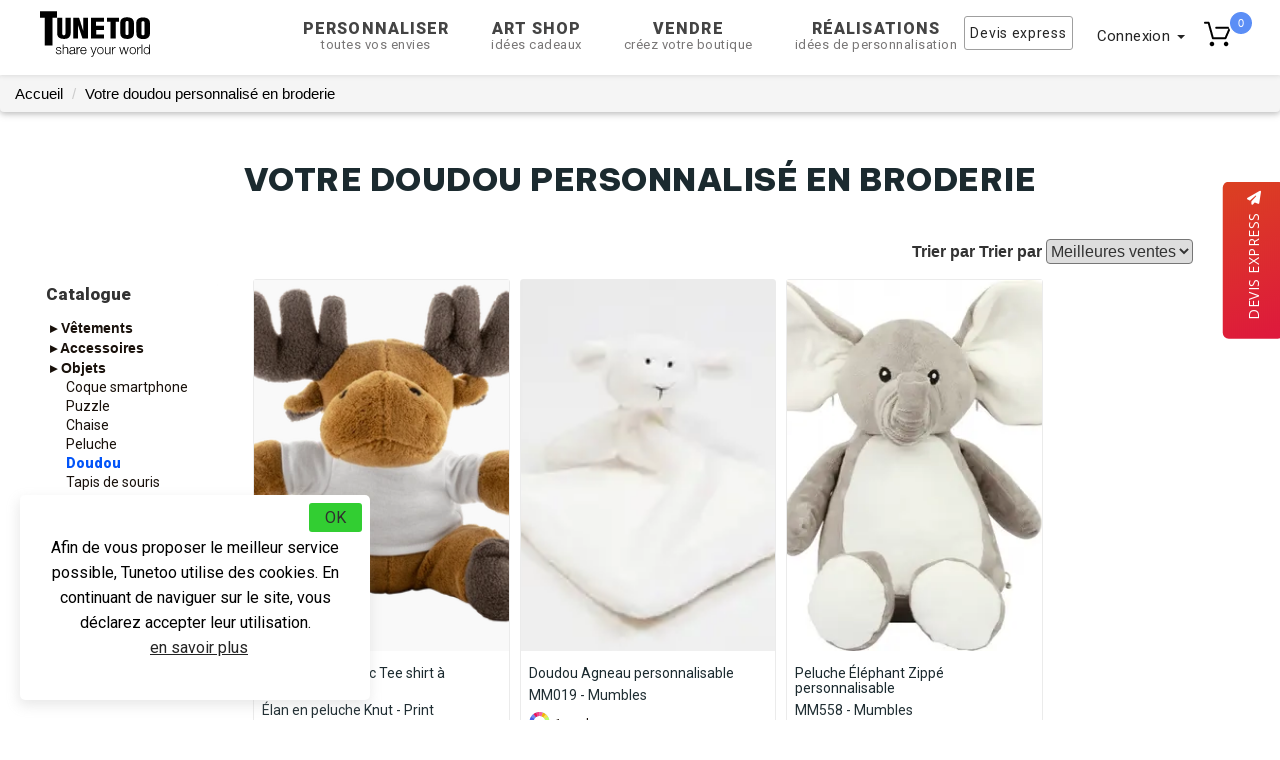

--- FILE ---
content_type: text/html; charset=UTF-8
request_url: https://www.tunetoo.com/doudou-personnalise.php
body_size: 30118
content:
<!DOCTYPE html>
<html lang="fr">
<script type="application/ld+json">
  {
    "@context": "http://schema.org",
    "@type": "WebSite",
    "url": "https://www.tunetoo.com/",
    "inLanguage": "fr",
    "name": "T-shirts et vêtements personnalisés en impression et broderie, Tunetoo",
    "image": "https://a86axszy.cdn.imgeng.in/images/logo-tunetoo-head.svg",
    "headline": "Vêtements et objets à personnaliser en impression et broderie. Tee Shirts, Sweat-shirts, Tabliers, Sacs, Bandanas, Mugs.",
    "publisher": {
      "@type": "Organization",
      "name": "Tunetoo",
      "address": {
        "@type": "PostalAddress",
        "addressLocality": "Ambes",
        "postalCode": "33810",
        "streetAddress": "ZONE INDUSTRIELLE DU BEC D'AMBES",
        "addressCountry": "FR"
      },
      "logo": {
        "@type": "ImageObject",
        "url": "https://www.tunetoo.com/images/rond-tunetoo.svg"
      }
    },
    "keywords": "Vente, t-shirt, t-shirt personnalisé, vêtements personnalisés, accessoires personnalisés, broderie",
    "sameAs": [
      "https://www.facebook.com/tunetoo/?locale=fr_FR",
      "https://x.com/tunetoo"
    ]
  }
</script>
<script type="application/ld+json">
    {
            "@context": "http://schema.org",    
            "@type": "WebPage",
            "keywords": "Doudou, doudou bébé, doudou bébé personnalisé, doudou bébé brodé, doudou prénom, Doudou personnalisé, Doudou personnalisable, Doudou à personnaliser, Personnalisé doudou, Personnaliser un doudou, Doudou original, Créer un doudou, Doudou personnalisé prénom, Doudou avec prénom, Doudou prénom brodé, Doudou à broder, Doudou brodé, Doudou enfant, Doudou bébé personnalisé, Doudou bébé, Doudou personnalisé par cher, Doudou pas cher, Doudou pour bébé, Doudou fille, Doudou garçon, Doudou perdu, Doudou mignon, Nounours personnalisé, Ours en peluche, Ours en peluche personnalisé, Ours en peluche personnalisable",
            "about": "Doudou personnalisé en broderie - Tunetoo",
            "name": "Doudou personnalisé en broderie - Tunetoo",
            "url": "https://www.tunetoo.com/doudou-personnalise.php",
            "headline": "Doudou personnalisé en broderie - Tunetoo",
            "description": "Créez un doudou personnalisé pour bébé ! Avec un nom brodé et motif, ce doudou en fera craquer plus d’un ! Création en ligne rapide d'un cadeau Idéal pour bébé adorable ! "
    }
        </script><head>
        <meta charset="utf-8">
    <title>Doudou personnalisé en broderie - Tunetoo</title>
    <meta name="title" content="Doudou personnalisé en broderie - Tunetoo">
<meta name="Description" content="Créez un doudou personnalisé pour bébé ! Avec un nom brodé et motif, ce doudou en fera craquer plus d’un ! Création en ligne rapide d'un cadeau Idéal pour bébé adorable ! ">
<meta name="Keywords" content="Doudou, doudou bébé, doudou bébé personnalisé, doudou bébé brodé, doudou prénom, Doudou personnalisé, Doudou personnalisable, Doudou à personnaliser, Personnalisé doudou, Personnaliser un doudou, Doudou original, Créer un doudou, Doudou personnalisé prénom, Doudou avec prénom, Doudou prénom brodé, Doudou à broder, Doudou brodé, Doudou enfant, Doudou bébé personnalisé, Doudou bébé, Doudou personnalisé par cher, Doudou pas cher, Doudou pour bébé, Doudou fille, Doudou garçon, Doudou perdu, Doudou mignon, Nounours personnalisé, Ours en peluche, Ours en peluche personnalisé, Ours en peluche personnalisable">
<link rel="canonical" href="https://www.tunetoo.com/doudou-personnalise.php" /><link rel='alternate' hreflang='fr-fr' href='https://www.tunetoo.com/doudou-personnalise.php' /><link rel='alternate' hreflang='en-gb' href='https://www.tunetoo.co.uk/custom-plush-toy.php' /><link rel='alternate' hreflang='fr-be' href='https://www.tunetoo.be/doudou-personnalise.php' /><link rel='alternate' hreflang='fr-ch' href='https://www.tunetoo.ch/doudou-personnalise.php' /><link rel='alternate' hreflang='de-de' href='https://www.tunetoo.de/kuscheltier-personalisiert.php' /><link rel='alternate' hreflang='en-ie' href='https://www.tunetoo.ie/custom-plush-toy.php' />
    <meta http-equiv="X-UA-Compatible" content="IE=edge">
    <meta name="viewport" content="width=device-width, initial-scale=1.0">

            <link href="https://www.tunetoo.com/bootstrap/css/bootstrap.min.css" rel="stylesheet">
        <link href="css/new/landing-page.css?1740641875" rel="stylesheet">
        <link href="css/header_inc.css?1725972786" type="text/css" rel="stylesheet">
        <link href="/css/lp_font.css" rel="stylesheet">
        <script src="https://cdnjs.cloudflare.com/ajax/libs/lazysizes/5.3.2/lazysizes.min.js"></script><!-- js lazy loading -->
    <link rel=" preconnect stylesheet" href="https://cdnjs.cloudflare.com/ajax/libs/slick-carousel/1.9.0/slick.css" defer="">
   
    <noscript id="deferred-styles">
    <link rel="stylesheet" href="https://cdnjs.cloudflare.com/ajax/libs/font-awesome/6.4.0/css/all.min.css"  crossorigin="anonymous" referrerpolicy="no-referrer" />
    </noscript>

    <script>
        var loadDeferredStyles = function () {
            var addStylesNode = document.getElementById("deferred-styles");
            var replacement = document.createElement("div");
            replacement.innerHTML = addStylesNode.textContent;
            document.body.appendChild(replacement)
            addStylesNode.parentElement.removeChild(addStylesNode);
        };
        var raf = window.requestAnimationFrame || window.mozRequestAnimationFrame ||
            window.webkitRequestAnimationFrame || window.msRequestAnimationFrame;
        if (raf)
            raf(function () {
                window.setTimeout(loadDeferredStyles, 0);
            });
        else
            window.addEventListener('load', loadDeferredStyles);
    </script>
<script urlgoogle="tunetoo.com">
    (function(i,s,o,g,r,a,m){i['GoogleAnalyticsObject']=r;i[r]=i[r]||function(){
    (i[r].q=i[r].q||[]).push(arguments)},i[r].l=1*new Date();a=s.createElement(o),
    m=s.getElementsByTagName(o)[0];a.async=1;a.src=g;m.parentNode.insertBefore(a,m)
    })(window,document,'script','https://www.google-analytics.com/analytics.js','ga');

    ga('create', 'UA-32623107-1', 'auto');
    ga('send', 'pageview');
    ga('require', 'GTM-KZTT59N');
</script><!-- Global site tag (gtag.js) - Google Ads: 1002160771 -->
<script src="https://www.googletagmanager.com/gtag/js?id=AW-1002160771" defer></script>
<script>
    window.dataLayer = window.dataLayer || [];
    function gtag(){dataLayer.push(arguments);}
    gtag('js', new Date());
    gtag('config', 'AW-1002160771');
</script> 
</head>

<body class="container-fluid">
<!-- navigation panel -->

<link href="https://fonts.googleapis.com/css2?family=DM+Serif+Text&display=swap" defer> <!-- appel police line event Google font -->
<link rel="preload" href="https://fonts.googleapis.com/css2?family=Roboto:wght@400;900&display=swap" as="style" onload="this.onload=null;this.rel='stylesheet'"/>
<link rel="preload" href="https://fonts.googleapis.com/css2?family=Open+Sans&display=swap" as="style" onload="this.onload=null;this.rel='stylesheet'"/>
<link rel="preload" href="https://fonts.googleapis.com/css2?family=Roboto+Slab:wght@900&display=swap" as="style" onload="this.onload=null;this.rel='stylesheet'"/>
<link rel="preload" href="https://fonts.googleapis.com/css2?family=Be+Vietnam+Pro:wght@900&display=swap" as="style" onload="this.onload=null;this.rel='stylesheet'"/>
<link rel="preload" href="https://fonts.googleapis.com/css2?family=Lato:wght@900&display=swap" as="style" onload="this.onload=null;this.rel='stylesheet'"/>

<style> .mega-menu{font-family:Roboto;color:#747474;font-weight:300;line-height:1.2;font-size:15px}.mega-menu:hover{text-decoration:underline;cursor:pointer;color:#000}</style>
<noscript>
    <link href="https://fonts.googleapis.com/css2?family=Roboto:wght@400;900&display=swap" rel="stylesheet" type="text/css" />
    <link href="https://fonts.googleapis.com/css2?family=Open+Sans&display=swap" rel="stylesheet" type="text/css" />
    <link href="https://fonts.googleapis.com/css2?family=Roboto+Slab:wght@900&display=swap" rel="stylesheet" type="text/css" />
    <link href="https://fonts.googleapis.com/css2?family=Be+Vietnam+Pro:wght@900&display=swap" rel="stylesheet" type="text/css" />
    <link href="https://fonts.googleapis.com/css2?family=Lato:wght@900&display=swap" rel="stylesheet" type="text/css" />   
</noscript>
<script src="https://cdnjs.cloudflare.com/ajax/libs/jquery/1.11.3/jquery.min.js"></script>
<script src="https://maxcdn.bootstrapcdn.com/bootstrap/3.3.4/js/bootstrap.min.js"></script>
<!-- APPEL JQUERY avant utilisation -->

<div id="panier-dynamique">
 
<!-- PANIER MAJ 11/2019 -->
<!-- ******************* -->
<!-- ******************* -->
<!-- ******************* -->


<div class="slide-panier">
      <div class="basket-empty">
        <button class="btn-close"><img src="https://a86axszy.cdn.imgeng.in/images/001-close.svg" alt="fermer-panier"></button>
        <div class="titre-panier">
        <img class="icon-cart" width="28" height="28" src="https://a86axszy.cdn.imgeng.in/images/accueil/panier.svg" alt="panier-tunetoo" srcset="https://a86axszy.cdn.imgeng.in/images/accueil/panier.svg"> MON PANIER <span class="shop"><span class="number-shop">0</span></span>
        </div>
          <div class="col-md-12 section-vide" id="panier-empty">
                <p class="sous-titre-empty">Votre panier est vide</p>
        <a class="button-continuer" href="/tunetoo-personnaliser-broderie-impression-textile-objet.php">Personnaliser maintenant</a>
          </div>
      </div>
    </div>

<!-- END PANIER 18/10/19 -->
<!-- ******************* -->
<!-- ******************* -->
<!-- ******************* -->

<!-- <script src="https://cdnjs.cloudflare.com/ajax/libs/slick-carousel/1.9.0/slick.min.js"></script> -->
<script type="text/javascript">
  action = function(query){
    $('.value-loading').loading(true);
  $.post('/controller/XHR/gestion-panier.php',query)
  .done(function(response){
    $('.value-loading').loading(false);
    response = JSON.parse(response);
    $('#panier-dynamique').html(response.template_panier);
    $('#panier-dynamique').addClass('open');
    $('.number-shop, .nbr-cmd').html(response.nbre_produit);
    if(response.location && response.location !== 'false') {
      window.location.replace(response.location);
    }
  })
  .fail(function(error){
    $('.value-loading').loading(false);
    console.log(error);
  });
};

var changeQuantity= function(panierPk, quantite){
    $('.value-loading').loading(true);
    var data={action:'set_quantite', id: panierPk, quantite :parseInt(quantite) };
    $.post('/controller/XHR/gestion-panier.php',data)
        .done(function(response){
            response = JSON.parse(response);
            $('#panier-dynamique').html(response.template_panier);
            $('#panier-dynamique').addClass('open');
            $('.number-shop, .nbr-cmd').html(response.nbre_produit);
            if(response.location && response.location !== 'false') {
                window.location.replace(response.location);
            }
        })
        .fail(function(error){
            $('.value-loading').loading(false);
            console.log(error);
        });
};

   $.fn.loading = function(isloading) {
      if (isloading) {
          this.addClass('loading');
      } else {
          this.removeClass('loading');
      }
      return this;
  };



  $('.decrementQuantity').click(function(event) {
      event.preventDefault();
      var dataInput=$(this).data('input');
      var currentValue=$("#"+dataInput).val();
      var newValue=parseInt(currentValue)-1;
      if (currentValue>1) {
          $('.value-loading').loading(true);
          $("#"+dataInput).val(newValue);
          //Ajax change quantity in db
          var panierPk=dataInput.replace('quantity','');
          changeQuantity(panierPk, newValue);
      }

  });

  $('.incrementQuantity').click(function(event) {
      event.preventDefault();
      var dataInput=$(this).data('input');
      var currentValue=$("#"+dataInput).val();
      var newValue=parseInt(currentValue)+1;
      $("#"+dataInput).val(newValue);
      //Ajax change quantity in db
      var panierPk=dataInput.replace('quantity','');
      $('.value-loading').loading(true);
      changeQuantity(panierPk, newValue);
  });

  $('.btn-close').click(function(e){
      e.stopPropagation();
      $('#panier-dynamique').toggleClass('open');
      $('.backdark').toggleClass('bloc-visible onthetop');
      $('a.dropdown-toggle, .subline').removeClass("sublineok activeok");
      if($("#panier-dynamique").hasClass("open")==true){$("body").addClass('overflow');}
      else $("body").removeClass('overflow');
      if($("#panier-dynamique").hasClass("open")==true){$(".backdark").addClass('bloc-visible');}
      else $(".backdark").removeClass('bloc-visible');
      if($(".contain").hasClass("bloc-visible")==true){$(".contain, .animationfade").removeClass('bloc-visible');}
      else return false;
  });


$('.heroSlider-fixed').each(function(){
    var $sliders = $(".slider");
    var $arrows = $('.arrow');

    var slickInduvidual = $(this);
        slickInduvidual.find($sliders).slick({
        dots: true,
        prevArrow: slickInduvidual.find($('.prev')),
        nextArrow: slickInduvidual.find($('.next')),
        infinite: true,
        speed: 400,
        slidesToShow: 1,
        slidesToScroll: 1,
        responsivePanier: [
        {
            breakpoint: 1024,
            settings: {
            slidesToShow: 3,
            slidesToScroll: 3,
            infinite: true,
            dots: true
            }
        },
        {
            breakpoint: 600,
            settings: {
            slidesToShow: 2,
            slidesToScroll: 2
            }
        },
        {
            breakpoint: 480,
            settings: {
            slidesToShow: 1,
            slidesToScroll: 1
            }
        }
        ]
    });
});
</script>

</div>

<!-- CAPTCHA FR -->

  <script>

    function isReCaptchaScriptLoaded() {
        const scripts = document.querySelectorAll('script[src="https://www.gstatic.com/recaptcha/releases/-ZG7BC9TxCVEbzIO2m429usb/recaptcha__fr.js"]');
        return scripts.length > 0;
    }

    function startCaptcha() {
        if (!isReCaptchaScriptLoaded()) {
            var head = document.getElementsByTagName('head')[0];
            var script = document.createElement('script');
            script.type = 'text/javascript';
            script.src = "https://www.google.com/recaptcha/api.js?render=6LfMf8oZAAAAAPvqUox1F-HWcOzvG5gocx8FjWCY";
            head.appendChild(script);
        }
    }
  </script>



<nav class="navbar navbar-default navbar-fixed-top nav-down">
    <div class="container" id="nav" style="padding-left:0px; padding-right:0px;">
        <!-- Brand and toggle get grouped for better mobile display -->
        <div class="navbar-header">
            <div class="mon-panier-mobile" style="display:none;">
                <div data-toggle="dropdown" class="items" style="display: flex;">
                    <img class="icon-cart"  width="28" height="28" src="https://a86axszy.cdn.imgeng.in/images/accueil/panier.svg" alt="panier-tunetoo"/>
                    <span class="shop">
                        <span class="number-shop">
                        0                        </span>
                    </span>
                                    </div>
            </div>

            <div class="mon-compte mobile" style="display:none;">
                <div class="connexion"><img class="lazyload" data-srcset="https://a86axszy.cdn.imgeng.in/images/accueil/user.svg" alt="connexion-tunetoo"/>
                    <span class="count">
                        <span>Connexion</span><b class="caret"></b>
                    </span>
                </div>
            </div>

            <button type="button" id="nav-icon3" class="navbar-toggle collapsed" data-toggle="collapse" data-target="#bs-example-navbar-collapse-1" aria-label="Navigation">
                <span class="icon-bar"></span>
                <span class="icon-bar"></span>
                <span class="icon-bar"></span>
            </button>

            <a class="navbar-brand-header" href="https://www.tunetoo.com">
                <span class="flocon"></span>
                <img alt="Brand" src="https://a86axszy.cdn.imgeng.in/images/logo-tunetoo-head.svg"/>
            </a>
        </div>
        <div class="collapse navbar-collapse js-navbar-collapse" id="bs-example-navbar-collapse-1">
            <ul class="nav navbar-nav" id="noboxsizing">
                <div class="row">
                    <div class="col-lg-3" id="right-blocs">
                        <a class="navbar-brand" href="https://www.tunetoo.com"><span class="flocon"></span><img style="margin-top: -6px;" alt="Brand" src="https://a86axszy.cdn.imgeng.in/images/logo-tunetoo-head.svg" class=""/></a>
                    </div>
                    <div class="col-md-6" id="center-blocs" style="display:flex; margin-left:36px">
                        <li class="dropdown personnalisation">
                            <a data-toggle="dropdown" class="dropdown-toggle personnaliser" href="https://www.tunetoo.com" style="font-size:16px!important">Personnaliser                                <span class="second-title">toutes vos envies</span>
                                <span class="subline"></span>
                            </a>
                            <ul class="dropdown-menu mega-dropdown-menu row perso">
                                <li class="col-sm-2 col-md-2">
                                    <ul>
                                        <li class="dropdown-header" style="padding: 10px 0 5px 0 !important;">Vêtements</li>
                                        <li><a href="https://www.tunetoo.com/t-shirt-brode-personnalise.php">T-shirt personnalisé</a></li>
                                        <li><a href="https://www.tunetoo.com/polo-brode-personnalise.php">Polo personnalisé</a></li>
                                        <li><a href="https://www.tunetoo.com/sweat-brode-personnalise.php">Sweat personnalisé</a></li>
                                        <li><a href="https://www.tunetoo.com/personnaliser-votre-tablier.php">Tablier personnalisé</a></li>
                                        <li><a href="https://www.tunetoo.com/peignoir-personnalise-brode.php">Peignoir personnalisé</a></li>
                                        <li><a href="https://www.tunetoo.com/pantalon-personnalise.php">Pantalon personnalisé</a></li>
                                        <li><a href="https://www.tunetoo.com/short-personnalise.php">Short personnalisé</a></li>
                                        <li><a href="https://www.tunetoo.com/calecon-personnalise.php">Caleçon personnalisé</a></li>                                        
                                        <li><a href="https://www.tunetoo.com/chemise-personnalisee-brodee.php">Chemise personnalisée</a></li>
                                        <li><a href="https://www.tunetoo.com/manteau-blouson-personnalises.php">Manteau personnalisé</a></li>
                                        <li class="dropdown-header" style="padding: 10px 0 5px 0 !important;">Bébé</li>
                                        <li><a href="https://www.tunetoo.com/bavoir-personnalise.php">Bavoir personnalisé</a></li>
                                        <li><a href="https://www.tunetoo.com/body-brode-personnalise.php">Body personnalisé</a></li>
                                                                                <li><a href="https://www.tunetoo.com/vetements-personnalises.php">Vêtements personnalisés</a></li>
                                        <li><a href="https://www.tunetoo.com/doudoune-personnalisee.php">Doudoune personnalisée</a></li> 
                                                                            </ul>
                                </li>
                                <li class="col-sm-2 col-md-2">
                                    <ul>
                                        <li class="dropdown-header" style="padding: 10px 0 5px 0 !important;">Accessoires</li>
                                        <li><a href="https://www.tunetoo.com/masque-personnalise.php">Masque personnalisé</a></li>
                                        <li><a href="https://www.tunetoo.com/bonnet-personnalise.php">Bonnet personnalisé</a></li>
                                        <li><a href="https://www.tunetoo.com/bob-personnalise.php">Bob personnalisé</a></li>
                                        <li><a href="https://www.tunetoo.com/casquette-personnalisee.php">Casquette personnalisée</a></li>
                                        <li><a href="https://www.tunetoo.com/sac-personnalise.php">Sacs personnalisés</a></li>
                                        <li><a href="https://www.tunetoo.com/serviette-brodee-personnalisee.php">Serviette personnalisée</a></li>
                                        <li><a href="https://www.tunetoo.com/plaid-personnalise.php">Plaid personnalisé</a></li>
                                    </ul>
                                    <div class="verticle-line"></div>
                                </li>
                                <li class="col-sm-3 col-md-3">
                                    <ul>
                                                                                            <li class="dropdown-header" style="padding: 10px 0 5px 0 !important;">Objets</li>
                                                                                                <li><a href="https://www.tunetoo.com/cadeau-personnalise.php">Cadeau personnalisé</a></li>
                                                                                                <li><a href="https://www.tunetoo.com/mug-personnalise.php">Mug personnalisé</a></li>
                                                                                                <li><a href="https://www.tunetoo.com/coussin-personnalise.php">Coussin personnalisé</a></li>
                                                                                                <li><a href="https://www.tunetoo.com/coque-personnalisee.php">Coque personnalisée</a></li>
                                                                                                <li><a href="https://www.tunetoo.com/doudou-personnalise.php">Doudou personnalisé</a></li>
                                                                                                <li><a href="https://www.tunetoo.com/peluche-personnalisee.php">Peluche personnalisée</a></li>
                                                                                                <li><a href="https://www.tunetoo.com/tapis-de-souris-personnalise.php">Tapis de souris personnalisé</a></li>
                                                                                                <li><a href="https://www.tunetoo.com/tableau-personnalise.php">Tableau personnalisé</a></li>
                                                                                                <li><a href="https://www.tunetoo.com/puzzle-personnalise.php">Puzzle personnalisé</a></li>
                                                                                                <li><a href="https://www.tunetoo.com/chaise-personnalisee.php">Chaise personnalisée</a></li>
                                                                                                <li><a href="https://www.tunetoo.com/porte-cles-personnalise.php">Porte-clé personnalisé</a></li>
                                                                                                <li><a href="https://www.tunetoo.com/marque-page-personnalise.php">Marque page personnalisé</a></li>
                                                                                                <li><a href="https://www.tunetoo.com/boule-de-noel-personnalisee.php">Boule de noël personnalisée</a></li>
                                                                                                <li><a href="https://www.tunetoo.com/horloge-personnalisee.php">Horloge personnalisée</a></li>
                                                                                                <li><a href="https://www.tunetoo.com/chope-de-biere-personnalisee.php">Chope personnalisée</a></li>
                                                                                                <li><a href="https://www.tunetoo.com/bol-personnalise.php">Bol personnalisé</a></li>
                                                                                </ul>
                                </li>
                                <li class="col-sm-5 col-md-5">
                                    <ul>
                                        <li>
                                            <a class="image-nav teaser" href="https://www.tunetoo.com/tunetoo-personnaliser-broderie-impression-textile-objet1.php">
                                                <img class="img-responsive lazyload" data-srcset="https://a86axszy.cdn.imgeng.in/images/personnaliser-tunetoo.jpg" alt="personnaliser votre produit">
                                            </a>
                                        </li>
                                    </ul>
                                </li>
                            </ul>
                        </li>
                                                <li class="dropdown collection" >
                            <a data-toggle="dropdown" class="dropdown-toggle art-shop" href="https://www.tunetoo.com">Art Shop                                <span class="second-title">Idées cadeaux</span>                    
                                <span class="subline"></span>
                            </a>
                        </li>
                                                    <li class="dropdown vendre">
                            <a data-toggle="dropdown" class="dropdown-toggle dropdown-toggle2 vendre" href="https://www.tunetoo.com/">Vendre                                <span class="second-title">créez votre boutique</span>                    
                                <span class="subline"></span>
                            </a>
                            <ul class="dropdown-menu mega-dropdown-menu row vendre">
                                <li class="col-md-12"><p class="text-vendre head-title">Gagnez de l'argent facilement & rapidement</p></li>
                                <div class="col-md-2"></div>
                                <li class="col-md-2" id="bloc-campaign"><a href="https://www.tunetoo.com/creez-votre-campagne.php">
                                        <div class="img-campagne"></div>
                                        <span>Campagne</span></a></li>
                                <li class="col-md-2" id="bloc-design"><a href="https://www.tunetoo.com/vendre-ses-motifs-pacte-designer.php">
                                        <div class="img-designer"></div>
                                        <span>Design</span></a></li>
                                <li class="col-md-2" id="bloc-shop"><a href="https://www.tunetoo.com/ouvrir-une-boutique-pacte-revendeur.php">
                                        <div class="img-revendeur"></div>
                                        <span>E-shop</span></a></li>
                                <li class="col-md-2" id="bloc-shop-api"><a href="https://www.tunetoo.com/print-on-demand.php" id="PRINT ON DEMAND">
                                        <div class="img-revendeur-api"></div>
                                        <span>E-shop API</span></a></li>
                                <div class="col-md-2"></div>
                                <li class="col-md-12"><a href="https://www.tunetoo.com/vendre-ses-vetements-motifs.php" class="perso-button personnaliser">Vendre maintenant<i
                                                class="fa fa-chevron-right"></i></a></li>
                            </ul>
                        </li>
                                
                        <li class="dropdown realisation" style="margin-left 6px;">
                            <span class="ttoo dropdown-toggle" data-ttoo="L3JlYWxpc2F0aW9ucy5waHA=">Réalisations<br><span class="second-title">idées de personnalisation</span><span class="subline"></span></span>
                        </li> 
                             
                    </div>
                    <div class="col-lg-3" id="left-blocs">
                        <a href="#" class="devis-rapide" data-toggle="modal" data-target="#demande-devis-rapide" onClick="startCaptcha()"><span>Devis express</span></a>
                        <li class="mon-compte" onselectstart="return false">
                            <div class="connexion"><span class="count">
                                                                        <span> Connexion </span> <b class="caret"></b></span>
                                </div>
                            <div class="content-connexion">
                                                                <span style="font-weight:bold" class="ttoo button-inscription" data-ttoo="dHVuZXRvby1tb24tY29tcHRlLnBocA==">S'inscrire</span><span class='yescount'> Vous avez déjà un compte ? </span><span style="color: #999;" class="ttoo" data-ttoo="dHVuZXRvby1tb24tY29tcHRlLnBocA==">Se connecter </span><span style="color: #999;" class="ttoo" data-ttoo="dHVuZXRvby1tb24tY29tcHRlLnBocD9sb2NhdGlvbj1jb21wdGUtY29tbWFuZGUtcHJvZmlsLnBocA==">Mes commandes </span>
                                                            </div>
                        </li>
                        <li class="mon-panier" >
                            <div data-toggle="dropdown" class="items">
                                <img width="28" height="28" src="https://a86axszy.cdn.imgeng.in/images/accueil/panier.svg" alt="panier-tunetoo" />
                                <span class="shop">
                                    <span class="number-shop">0</span>
                                </span>                            </div>
                        </li>
                    </div>
                </div>
            </ul>
        </div>
    </div>
           <div class="contain custom">               
                <div class="first-bloc row">
                    <div class="line-one">
                        <ul class="col-md-12 tab">
                        <li class="tablinks selectionmenuok" id="defaultOpen" onclick="openSubcate(event, 'vetement-perso')">
                            <img class="header-img lazyload" data-srcset="/images/accueil/svg/clothes.svg"/>
                            Vêtements personnalisés 
                            <span class="subline"></span>
                        </li>                        
                        <li class="tablinks" onclick="openSubcate(event, 'accessoire-bijoux')">
                            <img class="header-img lazyload" data-srcset="/images/accueil/svg/cup.svg"/>
                            Accessoires & Bijoux 
                            <span class="subline"></span>
                        </li>                        
                        <li class="tablinks" onclick="openSubcate(event, 'maison-deco')">
                            <img class="header-img lazyload" data-srcset="/images/accueil/svg/house.svg"/>
                            Maison & Déco 
                            <span class="subline"></span>
                        </li>                        
                        <li class="tablinks" onclick="openSubcate(event, 'loisir')">
                            <img class="header-img lazyload" data-srcset="/images/accueil/svg/puzzle.svg"/>
                            Loisirs 
                            <span class="subline"></span>
                        </li>                        
                        <li class="tablinks" onclick="openSubcate(event, 'sac')">
                            <img class="header-img lazyload" data-srcset="/images/accueil/svg/bag.svg"/>
                        Bagagerie 
                            <span class="subline"></span>
                        </li>                        
                        <li class="tablinks" onclick="openSubcate(event, 'professionnel')">
                            <img class="header-img lazyload" data-srcset="/images/accueil/svg/clothes.svg"/>
                            Professionnels 
                            <span class="subline"></span>
                        </li>                        
                        <li class="tablinks" onclick="openSubcate(event, 'idees-cadeaux2')">
                                <img class="header-img lazyload" data-srcset="/images/accueil/svg/bulb.svg"/>
                                Idées cadeaux 
                            <span class="subline"></span>
                        </li>
                        </ul>
                    </div>
                </div>
                <div class="bloc-personnaliser">
                    <div class="second-bloc personnalisation-tab row">
                        <div id="vetement-perso" class="tabcontent second-bloc"> <!-- TAB bloc vêtements personnalisés -->
                            <div class="col-xs-4 col-md-3">
                                <span class="titleMain">
                                Vêtements personnalisés 
                                </span>
                                <div class="list-subcate">
                                    <ul class="tab">
                                        <li><span onmouseover="openLastTab(event, 'vetement');openLastTabImg(event, 'vetement-img')" class="tablinks2 active"><span class="link-second">Vêtements personnalisés <i class="fa fa-chevron-right"></i></span></span></li>
                                        <li><span onmouseover="openLastTab(event, 'vetement-travail');openLastTabImg(event, 'vetement-travail-img')" class="tablinks2"><span class="link-second">Vêtements de Travail personnalisés <i class="fa fa-chevron-right"></i></span></span> </li>
                                        <li><span onmouseover="openLastTab(event, 'textile-bebe');openLastTabImg(event, 'textile-bebe-img')" class="tablinks2"><span class="link-second">Textile Bébé personnalisé <i class="fa fa-chevron-right"></i></span></span> </li>
                                    </ul>
                                </div>
                            </div>
                            <div class="col-xs-8 col-md-6">
                                <ul class="labels">
                                    <li class="bio">
                                        <img class="lazyload" data-srcset="https://a86axszy.cdn.imgeng.in/images/accueil/svg/leaf.svg"/>
                                        Eco & responsable                                    </li>
                                    <li class="savoir-faire">
                                        <img class="lazyload" data-srcset="https://a86axszy.cdn.imgeng.in/images/accueil/svg/needles.svg"/>
                                        Savoir faire Français                                    </li>
                                    <li class="bordelais">
                                        <img class="lazyload" data-srcset="https://a86axszy.cdn.imgeng.in/images/accueil/svg/frenchflag.svg"/>
                                        Personnalisation encadrée en France                                    </li>
                                </ul>
                                <div class="links-cate">
                                    <ul id="vetement" class="tabcontent2 active content-sublist-vetement" style="display:block;">
                                        <li><a href="https://www.tunetoo.com/t-shirt-brode-personnalise.php">T-shirt personnalisé</a></li>
                                        <li><a href="https://www.tunetoo.com/sweat-brode-personnalise.php">Sweat personnalisé</a></li>
                                        <li><a href="https://www.tunetoo.com/personnaliser-votre-tablier.php">Tablier personnalisé</a></li>
                                        <li><a href="https://www.tunetoo.com/polo-brode-personnalise.php">Polo personnalisé</a></li>
                                        <li><a href="https://www.tunetoo.com/chemise-personnalisee-brodee.php">Chemise personnalisée</a></li>
                                        <li><a href="https://www.tunetoo.com/manteau-blouson-personnalises.php">Manteau personnalisé</a></li>
                                        <li><a href="https://www.tunetoo.com/peignoir-personnalise-brode.php">Peignoir personnalisé</a></li>
                                        <li><a href="https://www.tunetoo.com/pantalon-personnalise.php">Pantalon personnalisé</a></li>
                                        <li><a href="https://www.tunetoo.com/short-personnalise.php">Short personnalisé</a></li>
                                        <li><a href="https://www.tunetoo.com/calecon-personnalise.php">Caleçon personnalisé</a></li>
                                        <li><a href="https://www.tunetoo.com/broderie-bouclette.php">Broderie bouclette</a></li>
                                                                                <li><a href="https://www.tunetoo.com/vetements-personnalises.php">Vêtements personnalisés</a></li>
                                        <li><a href="https://www.tunetoo.com/doudoune-personnalisee.php">Doudoune personnalisée</a></li> 
                                                                    
                                    </ul>
                                    <ul id="vetement-travail" class="tabcontent2 content-sublist-vetement-trvail" style="display:none;">
                                                                                <li><a href="https://www.tunetoo.com/vetement-de-travail.php">Vêtement de travail personnalisé</a></li>
                                        <li><a href="https://www.tunetoo.com/vetement-btp-personnalise.php">Vêtements de travail du bâtiment</a></li>
                                        <li><a href="https://www.tunetoo.com/tenue-medicale.php">Tenues médicales personnalisés</a></li>
                                        <li><a href="https://www.tunetoo.com/vetement-hotel-restauration-personnalise.php">Tenue de cuisine / hôtellerie</a></li>
                                                                            </ul>
                                    <ul id="textile-bebe" class="tabcontent2 content-sublist-textile-bebe" style="display:none;">
                                        <li><a href="https://www.tunetoo.com/bavoir-personnalise.php">Bavoir personnalisé</a></li>
                                        <li><a href="https://www.tunetoo.com/body-brode-personnalise.php">Body personnalisé</a></li>
                                        <li><a href="https://www.tunetoo.com/peluche-personnalisee.php">Peluche personnalisée</a></li>
                                        <li><a href="https://www.tunetoo.com/doudou-personnalise.php">Doudou personnalisé</a></li>
                                    </ul>
                                </div>
                            </div>
                            <div class="col-xs-12 col-md-3">
                                <a class="image-nav tabcontent2Img" id="vetement-img" href="https://www.tunetoo.com/sweat-brode-personnalise.php" style="display:block;">
                                    <div class="three teaser">
                                        <img class="img-responsive grow lazyload" data-srcset="https://a86axszy.cdn.imgeng.in/images/navbar/fr/personnaliser/vetements-perso.jpg" alt="nouveaux produits personnalisable">
                                    </div>
                                </a>
                                <a class="image-nav tabcontent2Img" id="vetement-travail-img" href="https://www.tunetoo.com/doudoune-personnalisee.php" style="display:none;">
                                    <div class="three teaser">
                                        <img class="img-responsive grow lazyload" data-srcset="https://a86axszy.cdn.imgeng.in/images/navbar/fr/personnaliser/vetements-travail.jpg" alt="nouveaux produits personnalisable">
                                    </div>
                                </a>
                                <a class="image-nav tabcontent2Img" id="textile-bebe-img" href="https://www.tunetoo.com/bavoir-personnalise.php" style="display:none;">
                                    <div class="three teaser">
                                        <img class="img-responsive grow lazyload" data-srcset="https://a86axszy.cdn.imgeng.in/images/navbar/fr/personnaliser/textile-bebe.jpg" alt="nouveaux produits personnalisable">
                                    </div>
                                </a>
                                <a class="call-to-action personnaliser" href="https://www.tunetoo.com/tunetoo-personnaliser-broderie-impression-textile-objet1.php">
                                        <img src="https://a86axszy.cdn.imgeng.in/images/accueil/personnaliser/colors.svg" width="18px" alt="palette de couleur"> Personnaliser maintenant<i class="fa fa-chevron-right"></i>
                                </a>
                            </div>
                        </div>
                        <div id="accessoire-bijoux" class="tabcontent second-bloc">
                            <div class="col-xs-4 col-md-3">
                                <span class="titleMain">
                                Accessoires & Bijoux</span>
                                <div class="list-subcate">
                                    <ul>
                                        <li><span onmouseover="openLastTab(event, 'accessoire-perso');openLastTabImg(event, 'accessoire-perso-img')" class="tablinks2 active"><span class="link-second">Accessoires personnalisés <i class="fa fa-chevron-right"></i></span></span></li>
                                        <li><span onmouseover="openLastTab(event, 'objet-perso');openLastTabImg(event, 'objet-perso-img')" class="tablinks2"><span class="link-second">Objets personnalisés <i class="fa fa-chevron-right"></i></span></span> </li>
                                        <li><span onmouseover="openLastTab(event, 'objet-pub');openLastTabImg(event, 'objet-pub-img')" class="tablinks2"><span class="link-second">Objets publicitaires personnalisés <i class="fa fa-chevron-right"></i></span></span> </li>
                                    </ul>
                                </div>
                            </div>
                            <div class="col-xs-8 col-md-6">
                                <ul class="labels">
                                    <li class="bio">
                                        <img class="lazyload" data-srcset="https://a86axszy.cdn.imgeng.in/images/accueil/svg/leaf.svg"/>
                                        Eco & responsable                                    </li>
                                    <li class="savoir-faire">
                                        <img class="lazyload" data-srcset="https://a86axszy.cdn.imgeng.in/images/accueil/svg/needles.svg"/>
                                        Savoir faire Français                                    </li>
                                    <li class="bordelais">
                                        <img class="lazyload" data-srcset="https://a86axszy.cdn.imgeng.in/images/accueil/svg/frenchflag.svg"/>
                                        Personnalisation encadrée en France                                    </li>
                                </ul>
                                <div class="links-cate">
                                    <ul id="accessoire-perso" class="tabcontent2 content-sublist-accessoire-perso" style="display:none;">
                                        <li><a href="https://www.tunetoo.com/casquette-personnalisee.php">Casquette personnalisée</a></li>
                                        <li><a href="https://www.tunetoo.com/bonnet-personnalise.php">Bonnet personnalisé</a></li>
                                        <li><a href="https://www.tunetoo.com/bob-personnalise.php">Bob personnalisé</a></li>
                                        <li><a href="https://www.tunetoo.com/masque-personnalise.php">Masque personnalisé</a></li>
                                        <li><a href="https://www.tunetoo.com/bandana-brode-personnalise.php">Bandana personnalisé</a></li>
                                        <li><a href="https://www.tunetoo.com/personnaliser-votre-tablier.php">Tablier personnalisé</a></li>
                                        <li><a href="https://www.tunetoo.com/">Écharpe personnalisée</a></li>                                    </ul>
                                    <ul id="objet-perso" class="tabcontent2 content-sublist-objet-perso" style="display:none;">
                                        <li><a href="https://www.tunetoo.com/coque-personnalisee.php">Coque personnalisée</a></li>
                                        <li><a href="https://www.tunetoo.com/mug-personnalise.php">Mug personnalisé</a></li>
                                        <li><a href="https://www.tunetoo.com/bol-personnalise.php">Bol personnalisé</a></li>
                                        <li><a href="https://www.tunetoo.com/chope-de-biere-personnalisee.php">Chope personnalisée</a></li>
                                        <li><a href="https://www.tunetoo.com/puzzle-personnalise.php">Puzzle personnalisé</a></li>
                                        <li><a href="https://www.tunetoo.com/tableau-personnalise.php">Tableau personnalisé</a></li>
                                        <li><a href="https://www.tunetoo.com/horloge-personnalisee.php">Horloge personnalisée</a></li>
                                        <li><a href="https://www.tunetoo.com/coussin-personnalise.php">Coussin personnalisé</a></li>
                                        <li><a href="https://www.tunetoo.com/chaise-personnalisee.php">Chaise personnalisée</a></li>
                                        <li><a href="https://www.tunetoo.com/peluche-personnalisee.php">Peluche personnalisée</a></li>
                                    </ul>
                                    <ul id="objet-pub" class="tabcontent2 content-sublist-objet-pub" style="display:none;">
                                        <li><a href="https://www.tunetoo.com/tapis-de-souris-personnalise.php">Tapis de souris personnalisé</a></li>
                                        <li><a href="https://www.tunetoo.com/porte-cles-personnalise.php">Porte-clé personnalisé</a></li>
                                        <li><a href="https://www.tunetoo.com/marque-page-personnalise.php">Marque page personnalisé</a></li>
                                    </ul>
                                </div>
                            </div>
                            <div class="col-xs-12 col-md-3">
                                <a class="image-nav tabcontent2Img" id="accessoire-perso-img" href="https://www.tunetoo.com/casquette-personnalisee.php" style="display:block;">
                                    <div class="three teaser">
                                        <img class="img-responsive grow lazyload" data-srcset="https://a86axszy.cdn.imgeng.in/images/navbar/fr/personnaliser/accessoires-perso.jpg" alt="accessoires personnalisable">
                                    </div>
                                </a>
                                <a class="image-nav tabcontent2Img" id="objet-perso-img" href="https://www.tunetoo.com/mug-personnalise.php" style="display:none;">
                                    <div class="three teaser">
                                        <img class="img-responsive grow lazyload" data-srcset="https://a86axszy.cdn.imgeng.in/images/navbar/fr/personnaliser/objets.jpg" alt="objet personnalisable">
                                    </div>
                                </a>
                                <a class="image-nav tabcontent2Img" id="objet-pub-img" href="https://www.tunetoo.com/porte-cles-personnalise.php" style="display:none;">
                                    <div class="three teaser">
                                        <img class="img-responsive grow lazyload" data-srcset="https://a86axszy.cdn.imgeng.in/images/navbar/fr/personnaliser/objets-publicitaires.jpg" alt="objet pub personnalisable">
                                    </div>
                                </a>
                                <a class="call-to-action personnaliser" href="https://www.tunetoo.com/tunetoo-personnaliser-broderie-impression-textile-objet1.php">
                                        <img src="https://a86axszy.cdn.imgeng.in/images/accueil/personnaliser/colors.svg" width="18px" alt="palette de couleur"> Personnaliser maintenant<i class="fa fa-chevron-right"></i>
                                </a>
                            </div>
                        </div>
                        <div id="maison-deco" class="tabcontent second-bloc">
                            <div class="col-xs-4 col-md-3">
                            <span class="titleMain">
                            Maison & Déco</span>
                                <div class="list-subcate">
                                    <ul>
                                        <li><span onmouseover="openLastTab(event, 'deco-perso');openLastTabImg(event, 'deco-perso-img')" class="tablinks2 active" ><span class="link-second">Déco maison personnalisée <i class="fa fa-chevron-right"></i></span></span></li>
                                        <li><span onmouseover="openLastTab(event, 'deco-murale');openLastTabImg(event, 'deco-murale-img')" class="tablinks2" ><span class="link-second">Déco murale personnalisée <i class="fa fa-chevron-right"></i></span></span> </li>
                                        <li><span onmouseover="openLastTab(event, 'linge-maison');openLastTabImg(event, 'linge-maison-img')" class="tablinks2" ><span class="link-second">Linge de maison personnalisé <i class="fa fa-chevron-right"></i></span></span> </li>
                                        <li><span onmouseover="openLastTab(event, 'art-table');openLastTabImg(event, 'art-table-img')" class="tablinks2" ><span class="link-second">Art de la table personnalisé <i class="fa fa-chevron-right"></i></span></span> </li>
                                    </ul>
                                </div>
                            </div>
                            <div class="col-xs-8 col-md-6">
                                <ul class="labels">
                                    <li class="bio">
                                        <img class="lazyload" data-srcset="https://a86axszy.cdn.imgeng.in/images/accueil/svg/leaf.svg"/>
                                        Eco & responsable                                    </li>
                                    <li class="savoir-faire">
                                        <img class="lazyload" data-srcset="https://a86axszy.cdn.imgeng.in/images/accueil/svg/needles.svg"/>
                                        Savoir faire Français                                    </li>
                                    <li class="bordelais">
                                        <img class="lazyload" data-srcset="https://a86axszy.cdn.imgeng.in/images/accueil/svg/frenchflag.svg"/>
                                        Personnalisation encadrée en France                                    </li>
                                </ul>
                                <div class="links-cate">
                                    <ul id="deco-perso" class="tabcontent2 content-sublist-accessoire-perso" style="display:none;">
                                        <li><a href="https://www.tunetoo.com/plaid-personnalise.php">Plaid personnalisé</a></li>
                                        <li><a href="https://www.tunetoo.com/coussin-personnalise.php">Coussin personnalisé</a></li>
                                        <li><a href="https://www.tunetoo.com/chaise-personnalisee.php">Chaise personnalisée</a></li>
                                        <li><a href="https://www.tunetoo.com/boule-de-noel-personnalisee.php">Boule de noël personnalisée</a></li>
                                    </ul>
                                    <ul id="deco-murale" class="tabcontent2 content-sublist-objet-perso" style="display:none;">
                                        <li><a href="https://www.tunetoo.com/tableau-personnalise.php">Tableau personnalisé</a></li>
                                        <li><a href="https://www.tunetoo.com/horloge-personnalisee.php">Horloge personnalisée</a></li>
                                    </ul>
                                    <ul id="linge-maison" class="tabcontent2 content-sublist-objet-pub" style="display:none;">
                                        <li><a href="https://www.tunetoo.com/serviette-brodee-personnalisee.php">Serviette personnalisée</a></li>
                                        <li><a href="https://www.tunetoo.com/plaid-personnalise.php">Plaid personnalisé</a></li>
                                    </ul>
                                    <ul id="art-table" class="tabcontent2 content-sublist-objet-pub" style="display:none;">
                                        <li><a href="https://www.tunetoo.com/personnaliser-votre-tablier.php">Tablier personnalisé</a></li>
                                        <li><a href="https://www.tunetoo.com/mug-personnalise.php">Mug personnalisé</a></li>
                                        <li><a href="https://www.tunetoo.com/chope-de-biere-personnalisee.php">Chope personnalisée</a></li>
                                        <li><a href="https://www.tunetoo.com/bol-personnalise.php">Bol personnalisé</a></li>
                                    </ul>
                                </div>
                            </div>
                            <div class="col-xs-12 col-md-3">
                                <a class="image-nav tabcontent2" id="deco-perso-img" href="https://www.tunetoo.com/coussin-personnalise.php" style="display:block;">
                                    <div class="three teaser">
                                        <img class="img-responsive grow lazyload" data-srcset="https://a86axszy.cdn.imgeng.in/images/navbar/fr/personnaliser/deco-maison-perso.jpg" alt="décorations personnalisable">
                                    </div>
                                </a>
                                <a class="image-nav tabcontent2" id="deco-murale-img" href="https://www.tunetoo.com/horloge-personnalisee.php" style="display:none;">
                                    <div class="three teaser">
                                        <img class="img-responsive grow lazyload" data-srcset="https://a86axszy.cdn.imgeng.in/images/navbar/fr/personnaliser/deco-murale.jpg" alt="décorations personnalisable">
                                    </div>
                                </a>
                                <a class="image-nav tabcontent2" id="linge-maison-img" href="https://www.tunetoo.com/serviette-brodee-personnalisee.php" style="display:none;">
                                    <div class="three teaser">
                                        <img class="img-responsive grow lazyload" data-srcset="https://a86axszy.cdn.imgeng.in/images/navbar/fr/personnaliser/linge-de-maison.jpg" alt="décorations personnalisable">
                                    </div>
                                </a>
                                <a class="image-nav tabcontent2" id="art-table-img" href="https://www.tunetoo.com/bol-personnalise.php" style="display:none;">
                                    <div class="three teaser">
                                        <img class="img-responsive grow lazyload" data-srcset="https://a86axszy.cdn.imgeng.in/images/navbar/fr/personnaliser/art-de-la-table.jpg" alt="décorations personnalisable">
                                    </div>
                                </a>
                                <a class="call-to-action personnaliser" href="https://www.tunetoo.com/tunetoo-personnaliser-broderie-impression-textile-objet1.php">
                                        <img src="https://a86axszy.cdn.imgeng.in/images/accueil/personnaliser/colors.svg" width="18px" alt="palette de couleur"> Personnaliser maintenant<i class="fa fa-chevron-right"></i>
                                </a>
                            </div>
                        </div>
                        <div id="loisir" class="tabcontent second-bloc">
                            <div class="col-xs-4 col-md-3">
                                <span class="titleMain">
                                Loisirs </span>
                                <div class="list-subcate">
                                    <ul>
                                        <li><span onmouseover="openLastTab(event, 'jeux');openLastTabImg(event, 'jeux-img')" class="tablinks2 active"><span class="link-second">Jeux personnalisés <i class="fa fa-chevron-right"></i></span></span></li>
                                        <li><span onmouseover="openLastTab(event, 'papeterie');openLastTabImg(event, 'papeterie-img')" class="tablinks2"><span class="link-second">Papeterie personnalisée <i class="fa fa-chevron-right"></i></span></span> </li>
                                    </ul>
                                </div>
                            </div>
                            <div class="col-xs-8 col-md-6">
                                <ul class="labels">
                                    <li class="bio">
                                        <img class="lazyload" data-srcset="https://a86axszy.cdn.imgeng.in/images/accueil/svg/leaf.svg"/>
                                        Eco & responsable                                    </li>
                                    <li class="savoir-faire">
                                    <img class="lazyload" data-srcset="https://a86axszy.cdn.imgeng.in/images/accueil/svg/needles.svg"/>
                                    Savoir faire Français</li>
                                    <li class="bordelais">
                                    <img class="lazyload" data-srcset="https://a86axszy.cdn.imgeng.in/images/accueil/svg/frenchflag.svg"/>
                                    Personnalisation encadrée en France</li>
                                </ul>
                                <div class="links-cate">
                                    <ul id="jeux" class="tabcontent2 content-sublist-accessoire-perso" style="display:none;">
                                    <li><a href="https://www.tunetoo.com/puzzle-personnalise.php">Puzzle personnalisé</a></li>
                                    </ul>
                                    <ul id="papeterie" class="tabcontent2 content-sublist-objet-perso" style="display:none;">
                                    <li><a href="https://www.tunetoo.com/marque-page-personnalise.php">Marque page personnalisé</a></li>
                                    </ul>
                                </div>
                            </div>
                            <div class="col-xs-12 col-md-3">
                                <a class="image-nav tabcontent2" id="jeux-img" href="https://www.tunetoo.com/puzzle-personnalise.php" style="display:block;">
                                    <div class="three teaser">
                                        <img class="img-responsive grow lazyload" data-srcset="https://a86axszy.cdn.imgeng.in/images/navbar/fr/personnaliser/loisirs-perso.jpg" alt="nouveaux produits personnalisable">
                                    </div>
                                </a>
                                <a class="image-nav tabcontent2" id="papeterie-img" href="https://www.tunetoo.com/marque-page-personnalise.php" style="display:none;">
                                    <div class="three teaser">
                                        <img class="img-responsive grow lazyload" data-srcset="https://a86axszy.cdn.imgeng.in/images/navbar/fr/personnaliser/papeterie.jpg" alt="nouveaux produits personnalisable">
                                    </div>
                                </a>
                                <a class="call-to-action personnaliser" href="https://www.tunetoo.com/tunetoo-personnaliser-broderie-impression-textile-objet1.php">
                                        <img src="https://a86axszy.cdn.imgeng.in/images/accueil/personnaliser/colors.svg" width="18px" alt="palette de couleur"> Personnaliser maintenant<i class="fa fa-chevron-right"></i>
                                </a>
                            </div>
                        </div>
                        <div id="sac" class="tabcontent second-bloc">
                            <div class="col-xs-4 col-md-3">
                                <span class="titleMain">
                                Bagagerie </span>
                                <div class="list-subcate">
                                    <ul>
                                        <li><span onmouseover="openLastTab(event, 'sac-perso');openLastTabImg(event, 'sac-img')" class="tablinks2 active">
                                                <span class="link-second">Sacs personnalisés <i class="fa fa-chevron-right"></i>
                                            </span></span>
                                        </li>
                                    </ul>
                                </div>
                            </div>
                            <div class="col-xs-8 col-md-6">
                                <ul class="labels">
                                    <li class="bio">
                                        <img class="lazyload" data-srcset="https://a86axszy.cdn.imgeng.in/images/accueil/svg/leaf.svg"/>
                                        Eco & responsable                                    </li>
                                    <li class="savoir-faire">
                                    <img class="lazyload" data-srcset="https://a86axszy.cdn.imgeng.in/images/accueil/svg/needles.svg"/>
                                    Savoir faire Français</li>
                                    <li class="bordelais">
                                    <img class="lazyload" data-srcset="https://a86axszy.cdn.imgeng.in/images/accueil/svg/frenchflag.svg"/>
                                    Personnalisation encadrée en France</li>
                                </ul>
                                <div class="links-cate">
                                    <ul id="sac-perso" class="tabcontent2 content-sublist-accessoire-perso" style="display:none;">
                                        <li><a href="https://www.tunetoo.com/sac-personnalise.php">Sac personnalisé</a></li>
                                    </ul>
                                </div>
                            </div>
                            <div class="col-xs-12 col-md-3">
                                <a class="image-nav tabcontent2Img" id="sac-img" href="https://www.tunetoo.com/sac-personnalise.php">
                                    <div class="three teaser">
                                        <img class="img-responsive grow lazyload" data-srcset="https://a86axszy.cdn.imgeng.in/images/navbar/fr/personnaliser/bagagerie-perso.jpg" alt="nouveaux produits personnalisable" style="display:block;">
                                    </div>
                                </a>
                                <a class="call-to-action personnaliser" href="https://www.tunetoo.com/tunetoo-personnaliser-broderie-impression-textile-objet1.php">
                                        <img src="https://a86axszy.cdn.imgeng.in/images/accueil/personnaliser/colors.svg" width="18px" alt="palette de couleur"> Personnaliser maintenant<i class="fa fa-chevron-right"></i>
                                </a>
                            </div>
                        </div>
                        <div id="professionnel" class="tabcontent second-bloc">
                            <div class="col-xs-4 col-md-3">
                                <span class="titleMain">
                                Professionnels</span>
                                <div class="list-subcate">
                                    <ul>
                                        <li><span onmouseover="openLastTab(event, 'objet-pub-perso');openLastTabImg(event, 'objet-pub-perso-img')" class="tablinks2 active"><span class="link-second">Objets Publicitaires personnalisés <i class="fa fa-chevron-right"></i></span></span></li>
                                        <li><span onmouseover="openLastTab(event, 'travail-perso');openLastTabImg(event, 'travail-perso-img')" class="tablinks2"><span class="link-second">Vêtements de Travail personnalisés <i class="fa fa-chevron-right"></i></span></span></li>
                                    </ul>
                                </div>
                            </div>
                            <div class="col-xs-8 col-md-6">
                                <ul class="labels">
                                    <li class="bio">
                                        <img class="lazyload" data-srcset="https://a86axszy.cdn.imgeng.in/images/accueil/svg/leaf.svg"/>
                                        Eco & responsable                                    </li>
                                    <li class="savoir-faire">
                                        <img class="lazyload" data-srcset="https://a86axszy.cdn.imgeng.in/images/accueil/svg/needles.svg"/>
                                        Savoir faire Français                                    </li>
                                    <li class="bordelais">
                                        <img class="lazyload" data-srcset="https://a86axszy.cdn.imgeng.in/images/accueil/svg/frenchflag.svg"/>
                                        Personnalisation encadrée en France                                    </li>
                                </ul>
                                <div class="links-cate">
                                    <ul id="objet-pub-perso" class="tabcontent2 content-sublist-accessoire-perso" style="display:none;">
                                        <li><a href="https://www.tunetoo.com/porte-cles-personnalise.php">Porte-clé personnalisé</a></li>
                                        <li><a href="https://www.tunetoo.com/marque-page-personnalise.php">Marque page personnalisé</a></li>
                                    </ul>
                                    <ul id="travail-perso" class="tabcontent2 content-sublist-accessoire-perso" style="display:none;">                                        <li><a href="https://www.tunetoo.com/vetement-de-travail.php">Vêtement de travail personnalisé</a></li>
                                        <li><a href="https://www.tunetoo.com/vetement-btp-personnalise.php">Vêtements de travail du bâtiment</a></li>
                                        <li><a href="https://www.tunetoo.com/tenue-medicale.php">Tenues médicales personnalisés</a></li>
                                        <li><a href="https://www.tunetoo.com/vetement-hotel-restauration-personnalise.php">Tenue de cuisine / hôtellerie</a></li>
                                        															
                                    </ul>
                                </div>
                            </div>
                            <div class="col-xs-12 col-md-3">
                                <a class="image-nav tabcontent2Img" id="objet-pub-perso-img" href="https://www.tunetoo.com/porte-cles-personnalise.php"  style="display:block;">
                                    <div class="three teaser">
                                        <img class="img-responsive grow lazyload" data-srcset="https://a86axszy.cdn.imgeng.in/images/navbar/fr/personnaliser/objets-publicitaires.jpg" alt="nouveaux produits personnalisable">
                                    </div>
                                </a>
                                <a class="image-nav tabcontent2Img" id="travail-perso-img" href="https://www.tunetoo.com/doudoune-personnalisee.php"  style="display:none;">
                                    <div class="three teaser">
                                        <img class="img-responsive grow lazyload" data-srcset="https://a86axszy.cdn.imgeng.in/images/navbar/fr/personnaliser/vetements-travail.jpg" alt="nouveaux produits personnalisable">
                                    </div>
                                </a>
                                <a class="call-to-action personnaliser" href="https://www.tunetoo.com/tunetoo-personnaliser-broderie-impression-textile-objet1.php">
                                        <img src="https://a86axszy.cdn.imgeng.in/images/accueil/personnaliser/colors.svg" width="18px" alt="palette de couleur"> Personnaliser maintenant<i class="fa fa-chevron-right"></i>
                                </a>
                            </div>
                        </div>
                        <div id="idees-cadeaux2" class="tabcontent second-bloc">
                            <div class="col-xs-4 col-md-3">
                                <span class="titleMain">
                                            Idées cadeaux</span>
                                <div class="list-subcate">
                                    <ul>
                                        <li><span onmouseover="openLastTab(event, 'evenements');openLastTabImg(event, 'evenements-img')" class="tablinks2 active"> <span class="link-second">Évenements <i class="fa fa-chevron-right"></i></span></span></li>
                                    </ul>
                                </div>
                            </div>
                            <div class="col-xs-8 col-md-6">
                                <ul class="labels">
                                    <li class="bio">
                                        <img class="lazyload" data-srcset="https://a86axszy.cdn.imgeng.in/images/accueil/svg/leaf.svg"/>
                                        Eco & responsable                                    </li>
                                    <li class="savoir-faire">
                                    <img class="lazyload" data-srcset="https://a86axszy.cdn.imgeng.in/images/accueil/svg/needles.svg"/>
                                    Savoir faire Français</li>
                                    <li class="bordelais">
                                    <img class="lazyload" data-srcset="https://a86axszy.cdn.imgeng.in/images/accueil/svg/frenchflag.svg"/>
                                    Personnalisation encadrée en France</li>
                                </ul>
                                <div class="links-cate">
                                    <ul id="evenements" class="tabcontent2" style="display:none;">
                                        <li><a href="https://www.tunetoo.com/cadeau-personnalise.php">Tous nos cadeaux personnalisés</a></li>
                                        <li><a href="https://www.tunetoo.com/cadeaux-de-noel-personnalises.php">Cadeaux de Noël personnalisés</a></li>
                                        <li><a href="https://www.tunetoo.com/cadeau-saint-valentin.php">Cadeaux St Valentin personnalisés</a></li>
                                        <li><a href="https://www.tunetoo.com/cadeau-fete-des-peres.php">Cadeaux fête des pères personnalisés</a></li>
                                        <li><a href="https://www.tunetoo.com/idee-cadeau-fete-des-meres.php">Cadeaux fête des mères personnalisés</a></li>
                                    </ul>
                                </div>
                            </div>
                            <div class="col-xs-12 col-md-3">
                                <a class="image-nav tabcontent2Img" id="evenements-img" href="https://www.tunetoo.com/cadeau-personnalise.php" style="display:block;">
                                    <div class="three teaser">
                                        <img class="img-responsive grow lazyload" data-srcset="https://a86axszy.cdn.imgeng.in/images/navbar/fr/personnaliser/cadeau-perso.jpg" alt="nouveaux produits personnalisable">
                                    </div>
                                </a>
                                <a class="call-to-action personnaliser" href="https://www.tunetoo.com/tunetoo-personnaliser-broderie-impression-textile-objet1.php">
                                        <img src="https://a86axszy.cdn.imgeng.in/images/accueil/personnaliser/colors.svg" width="18px" alt="palette de couleur"> Personnaliser maintenant<i class="fa fa-chevron-right"></i>
                                </a>
                            </div>
                        </div>
                    </div>
                </div>
            </div>
                <div class="contain artshop">
                    <div class="first-bloc row">
                        <div class="line-one">
                            <ul class="col-md-12 tab">
                                <li class="tablinksArtshop selectionmenuok" id="defaultOpenArtshop" onclick="openSubcateArtshop(event, 'homme-artshop')">
                                    Homme                                    <span class="subline"></span>
                                </li>                                
                                <li class="tablinksArtshop" onclick="openSubcateArtshop(event, 'femme-artshop')">
                                    Femme                                    <span class="subline"></span>
                                </li>                                
                                <li class="tablinksArtshop" onclick="openSubcateArtshop(event, 'enfantBebe-artshop')">

                                    Enfant & Bébé                                    <span class="subline"></span>
                                </li>                                
                                <li class="tablinksArtshop" onclick="openSubcateArtshop(event, 'accessoires-artshop')">

                                    Accessoires & Casquettes
                                    <span class="subline"></span>
                                </li>                                
                                <li class="tablinksArtshop" onclick="openSubcateArtshop(event, 'linge-artshop')">

                                    Linge de maison                                    <span class="subline"></span>
                                </li>
                            </ul>
                        </div>
                    </div>
                        <div class="bloc-artshop">
            <div class="second-bloc personnalisation-tab row">
                
                <div id="homme-artshop" class="tabcontentArtshop second-bloc" style="display: block;"> 

                    <!-- TAB bloc vêtements personnalisés -->
                    <div class="col-xs-4 col-md-3">
                        <span class="titleMain">
                        Homme                        </span>
                        <div class="list-subcate">
                            <ul class="tab">
                                <li><span onmouseover="openLastTabArtshop(event, 'artshop-tshirt-homme');openLastTabImgArtshop(event, 'artshop-tshirt-homme-img')" class="tablinks2Artshop active" ><span class="link-second">T-shirt homme <i class="fa fa-chevron-right"></i></span></span></li>
                                <li><span onmouseover="openLastTabArtshop(event, 'artshop-sweat-homme');openLastTabImgArtshop(event, 'artshop-sweat-homme-img')" class="tablinks2Artshop" ><span class="link-second">Sweat homme <i class="fa fa-chevron-right"></i></span></span> </li>
                                <li><span onmouseover="openLastTabArtshop(event, 'artshop-tablier-homme');openLastTabImgArtshop(event, 'artshop-tablier-homme-img')" class="tablinks2Artshop" ><span class="link-second">Tablier homme <i class="fa fa-chevron-right"></i></span></span> </li>
                                <li><span onmouseover="openLastTabArtshop(event, 'artshop-debardeur-homme');openLastTabImgArtshop(event, 'artshop-debardeur-homme-img')" class="tablinks2Artshop" ><span class="link-second">Débardeur homme <i class="fa fa-chevron-right"></i></span></span> </li>
                            </ul>
                        </div>
                    </div>
                    <div class="col-xs-8 col-md-6">
                        <ul class="labels">
                            <li class="bio">
                                <img class="lazyload" data-srcset="https://a86axszy.cdn.imgeng.in/images/accueil/svg/leaf.svg"/>
                                Eco & responsable                            </li>
                                <li class="bordelais">
                                <img class="lazyload" data-srcset="https://a86axszy.cdn.imgeng.in/images/accueil/svg/frenchflag.svg"/>
                                Personnalisation encadrée en France</li>
                            <li class="creation-unique">
                                <img class="lazyload" data-srcset="https://a86axszy.cdn.imgeng.in/images/accueil/svg/star.svg"/>
                                Créations uniques</li>
                            </li>
                        </ul>
                        <div class="links-cate">
                            <ul id="artshop-tshirt-homme" class="tabcontent2Artshop active content-sublist-vetement" style="display: block;">
                    
                                <li><span class="ttoo mega-menu" data-ttoo="aHR0cHM6Ly93d3cudHVuZXRvby5jb20vdC1zaGlydHMvZ2Vlay5waHA="><img class="picto-link grow lazyload" data-srcset="https://a86axszy.cdn.imgeng.in/images/navbar/picto/tshirt/homme/geek.png" alt="geek">T-shirt geek</span></li>

                                <li><span class="ttoo mega-menu" data-ttoo="aHR0cHM6Ly93d3cudHVuZXRvby5jb20vdC1zaGlydHMvcGFwYS5waHA="><img class="picto-link grow lazyload" data-srcset="https://a86axszy.cdn.imgeng.in/images/navbar/picto/tshirt/homme/papa.png" alt="papa">T-shirt Papa</span></li>

                                <li><span class="ttoo mega-menu" data-ttoo="aHR0cHM6Ly93d3cudHVuZXRvby5jb20vdC1zaGlydHMvYnJvZGUucGhw"><img class="picto-link grow lazyload" data-srcset="https://a86axszy.cdn.imgeng.in/images/navbar/picto/tshirt/homme/brode.png" alt="brode">T-shirt brodé</span></li>

                                <li><span class="ttoo mega-menu" data-ttoo="aHR0cHM6Ly93d3cudHVuZXRvby5jb20vdC1zaGlydHMvcmV0cmFpdGUucGhw"><img class="picto-link grow lazyload" data-srcset="https://a86axszy.cdn.imgeng.in/images/navbar/picto/tshirt/homme/retraite.png" alt="retraite">T-shirt retraite</span></li>

                                <li><span class="ttoo mega-menu" data-ttoo="aHR0cHM6Ly93d3cudHVuZXRvby5jb20vdC1zaGlydHMvYXBlcm9zLWV0LXNvaXJlZXMucGhw"><img class="picto-link grow lazyload" data-srcset="https://a86axszy.cdn.imgeng.in/images/navbar/picto/tshirt/homme/apero.png" alt="apero">T-shirt apéro</span></li>

                                <li><span class="ttoo mega-menu" data-ttoo="aHR0cHM6Ly93d3cudHVuZXRvby5jb20vdC1zaGlydHMvaHVtb3VyLnBocA=="><img class="picto-link grow lazyload" data-srcset="https://a86axszy.cdn.imgeng.in/images/navbar/picto/tshirt/homme/humour.png" alt="humour">T-shirt Humour</span></li>

                                <li><span class="ttoo mega-menu" data-ttoo="aHR0cHM6Ly93d3cudHVuZXRvby5jb20vdC1zaGlydHMvbWFuZ2EucGhw"><img class="picto-link grow lazyload" data-srcset="https://a86axszy.cdn.imgeng.in/images/navbar/picto/tshirt/homme/manga.png" alt="manga">T-shirt Manga</span></li>

                                <li><span class="ttoo mega-menu" data-ttoo="aHR0cHM6Ly93d3cudHVuZXRvby5jb20vdC1zaGlydHMvZXZnLnBocA=="><img class="picto-link grow lazyload" data-srcset="https://a86axszy.cdn.imgeng.in/images/navbar/picto/tshirt/homme/evg.png" alt="evg">T-shirt EVG</span></li>

                                <li><span class="ttoo mega-menu" data-ttoo="aHR0cHM6Ly93d3cudHVuZXRvby5jb20vdC1zaGlydHMvdmludGFnZS5waHA="><img class="picto-link grow lazyload" data-srcset="https://a86axszy.cdn.imgeng.in/images/navbar/picto/tshirt/homme/vintage.png" alt="vintage">T-shirt Vintage</span></li>

                                <li><span class="ttoo mega-menu" data-ttoo="aHR0cHM6Ly93d3cudHVuZXRvby5jb20vdC1zaGlydHMvbW90by5waHA="><img class="picto-link grow lazyload" data-srcset="https://a86axszy.cdn.imgeng.in/images/navbar/picto/tshirt/homme/motard.png" alt="motard">T-shirt motard</span></li>

                                <li><span class="ttoo mega-menu" data-ttoo="aHR0cHM6Ly93d3cudHVuZXRvby5jb20vdC1zaGlydHMvZGlra2VuZWsucGhw"><img class="picto-link grow lazyload" data-srcset="https://a86axszy.cdn.imgeng.in/images/navbar/picto/tshirt/homme/dikkenek.png" alt="dikkenek">T-shirt Dikkenek</span></li>

                                <li class="tout-voir"><a class="" href="https://www.tunetoo.com/t-shirts.php">Voir plus <i style="font-size: 12px" class="fa fa-chevron-right"></i></a></li>
                            </ul>
                            <ul id="artshop-sweat-homme" class="tabcontent2Artshop content-sublist-vetement-nuit" style="display:none;">
                                <li><span class="ttoo mega-menu" data-ttoo="aHR0cHM6Ly93d3cudHVuZXRvby5jb20vc3dlYXRzaGlydHMtaG9tbWUvbXVzY3VsYXRpb24ucGhw"><img class="picto-link grow lazyload" data-srcset="https://a86axszy.cdn.imgeng.in/images/navbar/picto/sweat/homme/musculation.png" alt="musculation">Musculation</span></li>

                                <li><span class="ttoo mega-menu" data-ttoo="aHR0cHM6Ly93d3cudHVuZXRvby5jb20vc3dlYXRzaGlydHMtaG9tbWUvZGVzaWduLnBocA=="><img class="picto-link grow lazyload" data-srcset="https://a86axszy.cdn.imgeng.in/images/navbar/picto/sweat/homme/design.png" alt="design">Design</span></li>

                                <li><span class="ttoo mega-menu" data-ttoo="aHR0cHM6Ly93d3cudHVuZXRvby5jb20vc3dlYXRzaGlydHMtaG9tbWUvaHVtb3VyLnBocA=="><img class="picto-link grow lazyload" data-srcset="https://a86axszy.cdn.imgeng.in/images/navbar/picto/sweat/homme/humour.png" alt="humour">Humour</span></li>

                                <li><span class="ttoo mega-menu" data-ttoo="aHR0cHM6Ly93d3cudHVuZXRvby5jb20vc3dlYXRzaGlydHMtaG9tbWUvcGFwYS5waHA="><img class="picto-link grow lazyload" data-srcset="https://a86axszy.cdn.imgeng.in/images/navbar/picto/sweat/homme/papa.png" alt="papa">Papa</span></li>

                                <li><span class="ttoo mega-menu" data-ttoo="aHR0cHM6Ly93d3cudHVuZXRvby5jb20vc3dlYXRzaGlydHMtaG9tbWUvdmludGFnZS5waHA="><img class="picto-link grow lazyload" data-srcset="https://a86axszy.cdn.imgeng.in/images/navbar/picto/sweat/homme/vintage.png" alt="vintage">Vintage</span></li>

                                <li><span class="ttoo mega-menu" data-ttoo="aHR0cHM6Ly93d3cudHVuZXRvby5jb20vc3dlYXRzaGlydHMtaG9tbWUvbW90by5waHA="><img class="picto-link grow lazyload" data-srcset="https://a86axszy.cdn.imgeng.in/images/navbar/picto/sweat/homme/moto.png" alt="moto">Moto</span></li>

                                <li><span class="ttoo mega-menu" data-ttoo="aHR0cHM6Ly93d3cudHVuZXRvby5jb20vc3dlYXRzaGlydHMtaG9tbWUvb3JpZ2luYXV4LnBocA=="><img class="picto-link grow lazyload" data-srcset="https://a86axszy.cdn.imgeng.in/images/navbar/picto/sweat/homme/originaux.png" alt="originaux">Original</span></li>

                                <li><span class="ttoo mega-menu" data-ttoo="aHR0cHM6Ly93d3cudHVuZXRvby5jb20vc3dlYXRzaGlydHMtaG9tbWUvYXBlcm9zLWV0LXNvaXJlZXMucGhw"><img class="picto-link grow lazyload" data-srcset="https://a86axszy.cdn.imgeng.in/images/navbar/picto/sweat/homme/alcool.png" alt="alcool">Alcool</span></li>

                                <li><span class="ttoo mega-menu" data-ttoo=""><img class="picto-link grow lazyload" data-srcset="https://a86axszy.cdn.imgeng.in/images/navbar/picto/sweat/homme/sports.png" alt="sport">Sport</span></li>

                                <li class="tout-voir"><a class="" href="https://www.tunetoo.com/sweatshirts-homme.php">Voir plus <i style="font-size: 12px" class="fa fa-chevron-right"></i></a></li>
                            </ul>
                            <ul id="artshop-tablier-homme" class="tabcontent2Artshop content-sublist-vetement-trvail" style="display:none;">
                                <li><span class="ttoo mega-menu" data-ttoo="aHR0cHM6Ly93d3cudHVuZXRvby5jb20vdGFibGllci9jdWlzaW5lLnBocA=="><img class="picto-link grow lazyload" data-srcset="https://a86axszy.cdn.imgeng.in/images/navbar/picto/tablier/homme/chef.png" alt="chef">Chef</span></li>

                                <li><span class="ttoo mega-menu" data-ttoo="aHR0cHM6Ly93d3cudHVuZXRvby5jb20vdGFibGllci9jdWlzaW5lLnBocA=="><img class="picto-link grow lazyload" data-srcset="https://a86axszy.cdn.imgeng.in/images/navbar/picto/tablier/homme/top-chef.png" alt="top-chef">Top chef</span></li>

                                <li><span class="ttoo mega-menu" data-ttoo="aHR0cHM6Ly93d3cudHVuZXRvby5jb20vdGFibGllci9jb2xsZWN0aW9uLWZldGUtZGVzLXBlcmVzLnBocA=="><img class="picto-link grow lazyload" data-srcset="https://a86axszy.cdn.imgeng.in/images/navbar/picto/tablier/homme/fete-des-peres.png" alt="fete-des-peres">Fête des pères</span></li>

                                <li><span class="ttoo mega-menu" data-ttoo="aHR0cHM6Ly93d3cudHVuZXRvby5jb20vdGFibGllci9odW1vdXIucGhw"><img class="picto-link grow lazyload" data-srcset="https://a86axszy.cdn.imgeng.in/images/navbar/picto/tablier/homme/humour.png" alt="humouristique">Humoristique</span></li>

                                <li><span class="ttoo mega-menu" data-ttoo="aHR0cHM6Ly93d3cudHVuZXRvby5jb20vdGFibGllci9jdWlzaW5lLnBocA=="><img class="picto-link grow lazyload" data-srcset="https://a86axszy.cdn.imgeng.in/images/navbar/picto/tablier/homme/barbecue.png" alt="barbecue">Barbecue</span></li>

                                <li><span class="ttoo mega-menu" data-ttoo="aHR0cHM6Ly93d3cudHVuZXRvby5jb20vdGFibGllci9wYXB5LnBocA=="><img class="picto-link grow lazyload" data-srcset="https://a86axszy.cdn.imgeng.in/images/navbar/picto/tablier/homme/papy.png" alt="papy">Papy</span></li>

                                <li><span class="ttoo mega-menu" data-ttoo="aHR0cHM6Ly93d3cudHVuZXRvby5jb20vdGFibGllci9vcmlnaW5hdXgucGhw"><img class="picto-link grow lazyload" data-srcset="https://a86axszy.cdn.imgeng.in/images/navbar/picto/tablier/homme/original.png" alt="original">Original</span></li>

                                <li class="tout-voir"><a class="" href="https://www.tunetoo.com/tablier.php"> Voir plus <i style="font-size: 12px" class="fa fa-chevron-right"></i></a></li>
                            </ul>
                            <ul id="artshop-debardeur-homme" class="tabcontent2Artshop content-sublist-textile-bebe" style="display:none;">
                                <li><span class="ttoo mega-menu" data-ttoo="aHR0cHM6Ly93d3cudHVuZXRvby5jb20vZGViYXJkZXVyL211c2N1bGF0aW9uLnBocA=="><img class="picto-link grow lazyload" data-srcset="https://a86axszy.cdn.imgeng.in/images/navbar/picto/debardeur/homme/musculation.png" alt="musculation">Musculation</span></li>

                                <li><span class="ttoo mega-menu" data-ttoo="aHR0cHM6Ly93d3cudHVuZXRvby5jb20vZGViYXJkZXVyL2Jhc2tldGJhbGwucGhw"><img class="picto-link grow lazyload" data-srcset="https://a86axszy.cdn.imgeng.in/images/navbar/picto/debardeur/homme/basketball.png" alt="basketball">Basketball</span></li>

                                <li><span class="ttoo mega-menu" data-ttoo="aHR0cHM6Ly93d3cudHVuZXRvby5jb20vZGViYXJkZXVyL2h1bW91ci5waHA="><img class="picto-link grow lazyload" data-srcset="https://a86axszy.cdn.imgeng.in/images/navbar/picto/debardeur/homme/humour.png" alt="humour">Humour</span></li>

                                <li><span class="ttoo mega-menu" data-ttoo="aHR0cHM6Ly93d3cudHVuZXRvby5jb20vZGViYXJkZXVyL2JpZXJlLnBocA=="><img class="picto-link grow lazyload" data-srcset="https://a86axszy.cdn.imgeng.in/images/navbar/picto/debardeur/homme/biere.png" alt="biere">Bière</span></li>

                                <li><span class="ttoo mega-menu" data-ttoo="aHR0cHM6Ly93d3cudHVuZXRvby5jb20vZGViYXJkZXVyL2dlZWsucGhw"><img class="picto-link grow lazyload" data-srcset="https://a86axszy.cdn.imgeng.in/images/navbar/picto/debardeur/homme/geek.png" alt="geek">Geek</span></li>

                                <li><span class="ttoo mega-menu" data-ttoo="aHR0cHM6Ly93d3cudHVuZXRvby5jb20vZGViYXJkZXVyL2JhcmJ1LnBocA=="><img class="picto-link grow lazyload" data-srcset="https://a86axszy.cdn.imgeng.in/images/navbar/picto/debardeur/homme/barbu.png" alt="barbu">Barbu</span></li>

                                <li class="tout-voir"><a class="" href="https://www.tunetoo.com/debardeur.php"> Voir plus <i style="font-size: 12px" class="fa fa-chevron-right"></i></a></li>
                            </ul>
                        </div>
                    </div>
                    <div class="col-xs-12 col-md-3">
                        <a class="image-nav tabcontent2ImgArtshop" id="artshop-tshirt-homme-img" href="https://www.tunetoo.com/t-shirts.php" style="display: block;">
                            <div class="threeArtshop teaser">
                                <img class="img-responsive grow lazyload" data-srcset="https://a86axszy.cdn.imgeng.in/images/collections/navigations/homme-tshirt.jpg" alt="nouveaux produits personnalisable">
                            </div>
                        </a>
                        <a class="image-nav tabcontent2ImgArtshop" id="artshop-sweat-homme-img" href="https://www.tunetoo.com/sweatshirts-homme.php" style="display:none;">
                            <div class="threeArtshop teaser">
                                <img class="img-responsive grow lazyload" data-srcset="https://a86axszy.cdn.imgeng.in/images/collections/navigations/homme-sweat.jpg" alt="nouveaux produits personnalisable">
                            </div>
                        </a>
                        <a class="image-nav tabcontent2ImgArtshop" id="artshop-tablier-homme-img" href="https://www.tunetoo.com/tablier.php" style="display:none;">
                            <div class="threeArtshop teaser">
                                <img class="img-responsive grow lazyload" data-srcset="https://a86axszy.cdn.imgeng.in/images/collections/navigations/homme-tablier.jpg" alt="nouveaux produits personnalisable">
                            </div>
                        </a>
                        <a class="image-nav tabcontent2ImgArtshop" id="artshop-debardeur-homme-img" href="https://www.tunetoo.com/debardeur.php" style="display:none;">
                            <div class="threeArtshop teaser">
                                <img class="img-responsive grow lazyload" data-srcset="https://a86axszy.cdn.imgeng.in/images/collections/navigations/debardeur-homme.jpg" alt="nouveaux produits personnalisable">
                            </div>
                        </a>
                        <a class="call-to-action artshop" href="https://www.tunetoo.com/art-shop.php">
                            <img src="https://a86axszy.cdn.imgeng.in/images/accueil/artshop/icon-artshop.svg" width="18px" alt="palette de couleur"> Tous nos designs<i class="fa fa-chevron-right"></i>
                        </a>
                        <div class="col-md-12 add-info">
                            <p>Articles de designers personnalisés à la demande <i class="fas fa-heart"></i></p>
                        </div>
                    </div>
                </div>

                <div id="femme-artshop" class="tabcontentArtshop second-bloc" style="display: block;"> 

                    <!-- TAB bloc vêtements personnalisés -->
                    <div class="col-xs-4 col-md-3">
                        <span class="titleMain">
                        Femme                        </span>
                    <div class="list-subcate">
                        <ul class="tab">
                            <li><span onmouseover="openLastTabArtshop(event, 'artshop-tshirt-femme');openLastTabImgArtshop(event, 'artshop-tshirt-femme-img')" class="tablinks2Artshop active"><span class="link-second">T-shirt femme<i class="fa fa-chevron-right"></i></span></span></li>
                            <li><span onmouseover="openLastTabArtshop(event, 'artshop-sweat-femme');openLastTabImgArtshop(event, 'artshop-sweat-femme-img')" class="tablinks2Artshop"><span class="link-second">Sweat femme <i class="fa fa-chevron-right"></i></span></span> </li>
                            <li><span onmouseover="openLastTabArtshop(event, 'artshop-tablier-femme');openLastTabImgArtshop(event, 'artshop-tablier-femme-img')" class="tablinks2Artshop"><span class="link-second">Tablier femme <i class="fa fa-chevron-right"></i></span></span> </li>
                            <li><span onmouseover="openLastTabArtshop(event, 'artshop-debardeur-femme');openLastTabImgArtshop(event, 'artshop-debardeur-femme-img')" class="tablinks2Artshop"><span class="link-second">Débardeur femme <i class="fa fa-chevron-right"></i></span></span> </li>
                        </ul>
                    </div>
                </div>
                <div class="col-xs-8 col-md-6">
                    <ul class="labels">
                        <li class="bio">
                            <img class="lazyload" data-srcset="https://a86axszy.cdn.imgeng.in/images/accueil/svg/leaf.svg"/>
                            Eco & responsable                        </li>
                            <li class="bordelais">
                            <img class="lazyload" data-srcset="https://a86axszy.cdn.imgeng.in/images/accueil/svg/frenchflag.svg"/>
                            Personnalisation encadrée en France                        </li>
                        <li class="creation-unique">
                        <img class="lazyload" data-srcset="https://a86axszy.cdn.imgeng.in/images/accueil/svg/star.svg"/>
                            Créations uniques                            </li>
                    </ul>
                    <div class="links-cate">
                        <ul id="artshop-tshirt-femme" class="tabcontent2Artshop active content-sublist-vetement" style="display: block;">
                            <li><span class="ttoo mega-menu" data-ttoo="aHR0cHM6Ly93d3cudHVuZXRvby5jb20vdC1zaGlydC1mZW1tZS9tYW1hbi5waHA="><img class="picto-link grow lazyload" data-srcset="https://a86axszy.cdn.imgeng.in/images/navbar/picto/tshirt/femme/maman.png" alt="maman">T-shirt maman</span></li>
 
                            <li><span class="ttoo mega-menu" data-ttoo="aHR0cHM6Ly93d3cudHVuZXRvby5jb20vdC1zaGlydC1mZW1tZS9kcm9sZS1odW1vcmlzdGlxdWUucGhw"><img class="picto-link grow lazyload" data-srcset="https://a86axszy.cdn.imgeng.in/images/navbar/picto/tshirt/femme/fun.png" alt="drole">T-shirt Drôle</span></li>

                            <li><span class="ttoo mega-menu" data-ttoo="aHR0cHM6Ly93d3cudHVuZXRvby5jb20vdC1zaGlydC1mZW1tZS9vcmlnaW5hdXgucGhw"><img class="picto-link grow lazyload" data-srcset="https://a86axszy.cdn.imgeng.in/images/navbar/picto/tshirt/femme/originaux.png" alt="original">T-shirt Original</span></li>

                            <li><span class="ttoo mega-menu" data-ttoo="aHR0cHM6Ly93d3cudHVuZXRvby5jb20vdC1zaGlydC1mZW1tZS9hbm5pdmVyc2FpcmUucGhw"><img class="picto-link grow lazyload" data-srcset="https://a86axszy.cdn.imgeng.in/images/navbar/picto/tshirt/femme/anniversaire.png" alt="anniversaire">T-shirt anniversaire</span></li>

                            <li><span class="ttoo mega-menu" data-ttoo="aHR0cHM6Ly93d3cudHVuZXRvby5jb20vdC1zaGlydC1mZW1tZS9ldmpmLnBocA=="><img class="picto-link grow lazyload" data-srcset="https://a86axszy.cdn.imgeng.in/images/navbar/picto/tshirt/femme/evjf.png" alt="evjf">T-shirt EVJF</span></li>

                            <li><span class="ttoo mega-menu" data-ttoo="aHR0cHM6Ly93d3cudHVuZXRvby5jb20vdC1zaGlydC1mZW1tZS9qZS1wZXV4LXBhcy1qLWFpLnBocA=="><img class="picto-link grow lazyload" data-srcset="https://a86axszy.cdn.imgeng.in/images/navbar/picto/tshirt/femme/jpeux-pas.png" alt="je-peux-pas">T-shirt Je peux pas</span></li>

                            <li><span class="ttoo mega-menu" data-ttoo="aHR0cHM6Ly93d3cudHVuZXRvby5jb20vdC1zaGlydC1mZW1tZS9saWNvcm5lLnBocA=="><img class="picto-link grow lazyload" data-srcset="https://a86axszy.cdn.imgeng.in/images/navbar/picto/tshirt/femme/licorne.png" alt="licorne">T-shirt licorne</span></li>

                            <li><span class="ttoo mega-menu" data-ttoo="aHR0cHM6Ly93d3cudHVuZXRvby5jb20vdC1zaGlydC1mZW1tZS9jaGF0LnBocA=="><img class="picto-link grow lazyload" data-srcset="https://a86axszy.cdn.imgeng.in/images/navbar/picto/tshirt/femme/chat.png" alt="chat">T-shirt chat</span></li>

                            <li><span class="ttoo mega-menu" data-ttoo="aHR0cHM6Ly93d3cudHVuZXRvby5jb20vdC1zaGlydC1mZW1tZS9tYW1pZS5waHA="><img class="picto-link grow lazyload" data-srcset="https://a86axszy.cdn.imgeng.in/images/navbar/picto/tshirt/femme/mamie.png" alt="mamie">T-shirt Mamie</span></li>

                            <li><span class="ttoo mega-menu" data-ttoo="aHR0cHM6Ly93d3cudHVuZXRvby5jb20vdC1zaGlydC1mZW1tZS9jb3VwbGUucGhw"><img class="picto-link grow lazyload" data-srcset="https://a86axszy.cdn.imgeng.in/images/navbar/picto/tshirt/femme/couple.png" alt="couple">T-shirt couple</span></li>

                            <li class="tout-voir"><a class="" href="https://www.tunetoo.com/t-shirt-femme.php"> Voir plus <i style="font-size: 12px" class="fa fa-chevron-right"></i></a></li>
                        </ul>
                        <ul id="artshop-sweat-femme" class="tabcontent2Artshop content-sublist-vetement-nuit" style="display:none;">
                            <li><span class="ttoo mega-menu" data-ttoo="aHR0cHM6Ly93d3cudHVuZXRvby5jb20vc3dlYXRzaGlydHMtZmVtbWUvbWFtYW4ucGhw"><img class="picto-link grow lazyload" data-srcset="https://a86axszy.cdn.imgeng.in/images/navbar/picto/sweat/femme/maman.png" alt="maman">Maman</span></li>

                            <li><span class="ttoo mega-menu" data-ttoo="aHR0cHM6Ly93d3cudHVuZXRvby5jb20vc3dlYXRzaGlydHMtZmVtbWUvZnVuLnBocA=="><img class="picto-link grow lazyload" data-srcset="https://a86axszy.cdn.imgeng.in/images/navbar/picto/sweat/femme/fun.png" alt="drole">Drôle</span></li>

                            <li><span class="ttoo mega-menu" data-ttoo="aHR0cHM6Ly93d3cudHVuZXRvby5jb20vc3dlYXRzaGlydHMtZmVtbWUvbWFycmFpbmUucGhw"><img class="picto-link grow lazyload" data-srcset="https://a86axszy.cdn.imgeng.in/images/navbar/picto/sweat/femme/marraine.png" alt="marraine">Marraine</span></li>

                            <li><span class="ttoo mega-menu" data-ttoo="aHR0cHM6Ly93d3cudHVuZXRvby5jb20vc3dlYXRzaGlydHMtZmVtbWUvaW5maXJtaWVyZS5waHA="><img class="picto-link grow lazyload" data-srcset="https://a86axszy.cdn.imgeng.in/images/navbar/picto/sweat/femme/infirmiere.png" alt="infirmiere">Infirmière</span></li>

                            <li><span class="ttoo mega-menu" data-ttoo="aHR0cHM6Ly93d3cudHVuZXRvby5jb20vc3dlYXRzaGlydHMtZmVtbWUvYW1vdXIucGhw"><img class="picto-link grow lazyload" data-srcset="https://a86axszy.cdn.imgeng.in/images/navbar/picto/sweat/femme/amour.png" alt="amour">Amour</span></li>

                            <li class="tout-voir"><a class="" href="https://www.tunetoo.com/sweatshirts-femme.php"> Voir plus <i style="font-size: 12px" class="fa fa-chevron-right"></i></a></li>
                        </ul>
                        <ul id="artshop-tablier-femme" class="tabcontent2Artshop content-sublist-vetement-trvail" style="display:none;">
                            <li><span class="ttoo mega-menu" data-ttoo="aHR0cHM6Ly93d3cudHVuZXRvby5jb20vdGFibGllci1mZW1tZS9jdWlzaW5lLnBocA=="><img class="picto-link grow lazyload" data-srcset="https://a86axszy.cdn.imgeng.in/images/navbar/picto/tablier/femme/masterchef.png" alt="masterchef">Masterchef</span></li>
 
                            <li><span class="ttoo mega-menu" data-ttoo="aHR0cHM6Ly93d3cudHVuZXRvby5jb20vdGFibGllci1mZW1tZS9tYW1hbi5waHA="><img class="picto-link grow lazyload" data-srcset="https://a86axszy.cdn.imgeng.in/images/navbar/picto/tablier/femme/maman.png" alt="maman">Maman</span></li>

                            <li><span class="ttoo mega-menu" data-ttoo="aHR0cHM6Ly93d3cudHVuZXRvby5jb20vdGFibGllci1mZW1tZS9tYW1pZS5waHA="><img class="picto-link grow lazyload" data-srcset="https://a86axszy.cdn.imgeng.in/images/navbar/picto/tablier/femme/grand-mere.png" alt="grand_mere">Grand mère</span></li>

                            <li><span class="ttoo mega-menu" data-ttoo="aHR0cHM6Ly93d3cudHVuZXRvby5jb20vdGFibGllci1mZW1tZS9wZWludHVyZS5waHA="><img class="picto-link grow lazyload" data-srcset="https://a86axszy.cdn.imgeng.in/images/navbar/picto/tablier/femme/peinture.png" alt="peinture">Peinture</span></li>

                            <li><span class="ttoo mega-menu" data-ttoo="aHR0cHM6Ly93d3cudHVuZXRvby5jb20vdGFibGllci1mZW1tZS9jdWlzaW5lLnBocA=="><img class="picto-link grow lazyload" data-srcset="https://a86axszy.cdn.imgeng.in/images/navbar/picto/tablier/femme/patisserie.png" alt="patisserie">Pâtisserie</span></li>

                            <li class="tout-voir"><a class="" href="https://www.tunetoo.com/tablier-femme.php"> Voir plus <i style="font-size: 12px" class="fa fa-chevron-right"></i></a></li>

                        </ul>
                        <ul id="artshop-debardeur-femme" class="tabcontent2Artshop content-sublist-textile-bebe" style="display:none;">
                            <li><span class="ttoo mega-menu" data-ttoo="aHR0cHM6Ly93d3cudHVuZXRvby5jb20vZGViYXJkZXVyLWZlbW1lL2NoYXQucGhw"><img class="picto-link grow lazyload" data-srcset="https://a86axszy.cdn.imgeng.in/images/navbar/picto/debardeur/femme/chat.png" alt="chat">Chat</span></li>

                            <li><span class="ttoo mega-menu" data-ttoo="aHR0cHM6Ly93d3cudHVuZXRvby5jb20vZGViYXJkZXVyLWZlbW1lL2h1bW91ci5waHA="><img class="picto-link grow lazyload" data-srcset="https://a86axszy.cdn.imgeng.in/images/navbar/picto/debardeur/femme/humoristique.png" alt="humour">Humoristique</span></li>

                            <li><span class="ttoo mega-menu" data-ttoo="aHR0cHM6Ly93d3cudHVuZXRvby5jb20vZGViYXJkZXVyLWZlbW1lL21hcmlhZ2UucGhw"><img class="picto-link grow lazyload" data-srcset="https://a86axszy.cdn.imgeng.in/images/navbar/picto/debardeur/femme/mariage.png" alt="mariage">Mariage</span></li>
 
                            <li><span class="ttoo mega-menu" data-ttoo="aHR0cHM6Ly93d3cudHVuZXRvby5jb20vZGViYXJkZXVyLWZlbW1lL2d5bW5hc3RpcXVlLnBocA=="><img class="picto-link grow lazyload" data-srcset="https://a86axszy.cdn.imgeng.in/images/navbar/picto/debardeur/femme/gymnastique.png" alt="gymnastique">Gymnastique</span></li>
 
                            <li><span class="ttoo mega-menu" data-ttoo="aHR0cHM6Ly93d3cudHVuZXRvby5jb20vZGViYXJkZXVyLWZlbW1lL3RlbmRhbmNlLnBocA=="><img class="picto-link grow lazyload" data-srcset="https://a86axszy.cdn.imgeng.in/images/navbar/picto/debardeur/femme/tendance.png" alt="tendance">Tendance</span></li>

                            <li class="tout-voir"><a class="" href="https://www.tunetoo.com/debardeur-femme.php"> Voir plus <i style="font-size: 12px" class="fa fa-chevron-right"></i></a></li>
                        </ul>
                    </div>
                </div>
                <div class="col-xs-12 col-md-3">
                    <a class="image-nav tabcontent2ImgArtshop" id="artshop-tshirt-femme-img" href="https://www.tunetoo.com/t-shirt-femme.php" style="display: block;">
                        <div class="threeArtshop teaser">
                            <img class="img-responsive grow lazyload" data-srcset="https://a86axszy.cdn.imgeng.in/images/collections/navigations/femme-tshirt.jpg" alt="nouveaux produits personnalisable">
                        </div>
                    </a>
                    <a class="image-nav tabcontent2ImgArtshop" id="artshop-sweat-femme-img" href="https://www.tunetoo.com/sweatshirts-femme.php" style="display:none;">
                        <div class="threeArtshop teaser">
                            <img class="img-responsive grow lazyload" data-srcset="https://a86axszy.cdn.imgeng.in/images/collections/navigations/femme-sweat.jpg" alt="nouveaux produits personnalisable">
                        </div>
                    </a>
                    <a class="image-nav tabcontent2ImgArtshop" id="artshop-tablier-femme-img" href="https://www.tunetoo.com/tablier-femme.php" style="display:none;">
                        <div class="threeArtshop teaser">
                            <img class="img-responsive grow lazyload" data-srcset="https://a86axszy.cdn.imgeng.in/images/collections/navigations/femme-tablier.jpg" alt="nouveaux produits personnalisable">
                        </div>
                    </a>
                    <a class="image-nav tabcontent2ImgArtshop" id="artshop-debardeur-femme-img" href="https://www.tunetoo.com/debardeur-femme.php" style="display:none;">
                        <div class="threeArtshop teaser">
                            <img class="img-responsive grow lazyload" data-srcset="https://a86axszy.cdn.imgeng.in/images/collections/navigations/debardeur-femme.jpg" alt="nouveaux produits personnalisable">
                        </div>
                    </a>
                    <a class="call-to-action artshop" href="https://www.tunetoo.com/art-shop.php">
                            <img src="https://a86axszy.cdn.imgeng.in/images/accueil/artshop/icon-artshop.svg" width="18px" alt="palette de couleur"> Tous nos designs<i class="fa fa-chevron-right"></i>
                    </a>
                    <div class="col-md-12 add-info">
                        <p>Articles de designers personnalisés à la demande <i class="fas fa-heart"></i></p>
                    </div>
                </div>
            </div>

            <div id="enfantBebe-artshop" class="tabcontentArtshop second-bloc" style="display: block;"> 

                <!-- TAB bloc vêtements personnalisés -->
                <div class="col-xs-4 col-md-3">
                    <span class="titleMain">
                    Enfant & Bébé                    </span>
                    <div class="list-subcate">
                        <ul class="tab">
                            <li><span onmouseover="openLastTabArtshop(event, 'artshop-tshirt-enfant');openLastTabImgArtshop(event, 'artshop-tshirt-enfant-img')" class="tablinks2Artshop active"><span class="link-second">T-shirt enfant & bébé <i class="fa fa-chevron-right"></i></span></span></li>
                            <li><span onmouseover="openLastTabArtshop(event, 'artshop-sweat-enfant');openLastTabImgArtshop(event, 'artshop-sweat-enfant-img')" class="tablinks2Artshop"><span class="link-second">Sweat enfant & bébé <i class="fa fa-chevron-right"></i></span></span> </li>
                            <li><span onmouseover="openLastTabArtshop(event, 'artshop-body-enfant');openLastTabImgArtshop(event, 'artshop-body-enfant-img')" class="tablinks2Artshop"><span class="link-second">Body enfant & bébé <i class="fa fa-chevron-right"></i></span></span> </li>
                            <li><span onmouseover="openLastTabArtshop(event, 'artshop-bavoir-enfant');openLastTabImgArtshop(event, 'artshop-bavoir-enfant-img')" class="tablinks2Artshop"><span class="link-second">Bavoir enfant & bébé <i class="fa fa-chevron-right"></i></span></span> </li>
                        </ul>
                    </div>
                </div>
                <div class="col-xs-8 col-md-6">
                    <ul class="labels">
                        <li class="bio">
                            <img class="lazyload" data-srcset="https://a86axszy.cdn.imgeng.in/images/accueil/svg/leaf.svg"/>                          
                            Eco & responsable                        </li>
                        <li class="bordelais">
                            <img class="lazyload" data-srcset="https://a86axszy.cdn.imgeng.in/images/accueil/svg/frenchflag.svg"/>
                            Personnalisation encadrée en France                        </li>
                        <li class="creation-unique">
                            <img class="lazyload" data-srcset="https://a86axszy.cdn.imgeng.in/images/accueil/svg/star.svg"/>
                            Créations uniques                        </li>
                    </ul>
                    <div class="links-cate">
                        <ul id="artshop-tshirt-enfant" class="tabcontent2Artshop active content-sublist-vetement" style="display: block;">
                            <li><span class="ttoo mega-menu" data-ttoo="aHR0cHM6Ly93d3cudHVuZXRvby5jb20vdC1zaGlydHMtZW5mYW50L3ByaW5jZXNzZS5waHA="><img class="picto-link grow lazyload" data-srcset="https://a86axszy.cdn.imgeng.in/images/navbar/picto/tshirt/enfant/princesse.png" alt="princesse">T-shirt princesse</span></li>

                            <li><span class="ttoo mega-menu" data-ttoo="aHR0cHM6Ly93d3cudHVuZXRvby5jb20vdC1zaGlydHMtZW5mYW50L21pZ25vbi5waHA="><img class="picto-link grow lazyload" data-srcset="https://a86axszy.cdn.imgeng.in/images/navbar/picto/tshirt/enfant/mignon.png" alt="mignon">T-shirt mignon</span></li>

                            <li><span class="ttoo mega-menu" data-ttoo="aHR0cHM6Ly93d3cudHVuZXRvby5jb20vdC1zaGlydHMtZW5mYW50L2ZhbWlsbGUucGhw"><img class="picto-link grow lazyload" data-srcset="https://a86axszy.cdn.imgeng.in/images/navbar/picto/tshirt/enfant/pere-fils.png" alt="pere-fils">T-shirt Père fils</span></li>

                            <li><span class="ttoo mega-menu" data-ttoo="aHR0cHM6Ly93d3cudHVuZXRvby5jb20vdC1zaGlydHMtZW5mYW50L2ZhbWlsbGUucGhw"><img class="picto-link grow lazyload" data-srcset="https://a86axszy.cdn.imgeng.in/images/navbar/picto/tshirt/enfant/mere-fille.png" alt="mere-fille">T-shirt Mère fille</span></li>

                            <li><span class="ttoo mega-menu" data-ttoo="aHR0cHM6Ly93d3cudHVuZXRvby5jb20vdC1zaGlydHMtZW5mYW50L2NoZXZhbC5waHA="><img class="picto-link grow lazyload" data-srcset="https://a86axszy.cdn.imgeng.in/images/navbar/picto/tshirt/enfant/poney.png" alt="poney">T-shirt Poney</span></li>

                            
                            <li><span class="ttoo mega-menu" data-ttoo="aHR0cHM6Ly93d3cudHVuZXRvby5jb20vdC1zaGlydHMtZW5mYW50L21hcnZlbC5waHA="><img class="picto-link grow lazyload" data-srcset="https://a86axszy.cdn.imgeng.in/images/navbar/picto/tshirt/enfant/super-heros.png" alt="heros">T-shirt super-héros</span></li>

                            <li><span class="ttoo mega-menu" data-ttoo="aHR0cHM6Ly93d3cudHVuZXRvby5jb20vdC1zaGlydHMtZW5mYW50L25hc2EucGhw"><img class="picto-link grow lazyload" data-srcset="https://a86axszy.cdn.imgeng.in/images/navbar/picto/tshirt/enfant/nasa.png" alt="nasa">T-shirt Nasa</span></li>

                            <li class="tout-voir"><a class="" href="https://www.tunetoo.com/t-shirts-enfant.php"> Voir plus <i style="font-size: 12px" class="fa fa-chevron-right"></i></a></li>
                        </ul> 
                        <ul id="artshop-sweat-enfant" class="tabcontent2Artshop content-sublist-vetement-nuit" style="display:none;">
                            <li><span class="ttoo mega-menu" data-ttoo="aHR0cHM6Ly93d3cudHVuZXRvby5jb20vc3dlYXQtZW5mYW50L2FuaW1hdXgucGhw"><img class="picto-link grow lazyload" data-srcset="https://a86axszy.cdn.imgeng.in/images/navbar/picto/sweat/enfant/animaux.png" alt="Animaux">Animaux</span></li>

                            <li><span class="ttoo mega-menu" data-ttoo="aHR0cHM6Ly93d3cudHVuZXRvby5jb20vc3dlYXQtZW5mYW50L3N1cGVybWFuLnBocA=="><img class="picto-link grow lazyload" data-srcset="https://a86axszy.cdn.imgeng.in/images/navbar/picto/sweat/enfant/superman.png" alt="Superman">Superman</span></li>

                            <li><span class="ttoo mega-menu" data-ttoo="aHR0cHM6Ly93d3cudHVuZXRvby5jb20vc3dlYXQtZW5mYW50L2ZyZXJlLnBocA=="><img class="picto-link grow lazyload" data-srcset="https://a86axszy.cdn.imgeng.in/images/navbar/picto/sweat/enfant/frere.png" alt="Frère">Frère</span></li>

                            
                            <li><span class="ttoo mega-menu" data-ttoo="aHR0cHM6Ly93d3cudHVuZXRvby5jb20vc3dlYXQtZW5mYW50L3NvZXVyLnBocA=="><img class="picto-link grow lazyload" data-srcset="https://a86axszy.cdn.imgeng.in/images/navbar/picto/sweat/enfant/soeur.png" alt="soeur">Soeur</span></li>

                            <li><span class="ttoo mega-menu" data-ttoo="aHR0cHM6Ly93d3cudHVuZXRvby5jb20vc3dlYXQtZW5mYW50L2Zvb3QucGhw"><img class="picto-link grow lazyload" data-srcset="https://a86axszy.cdn.imgeng.in/images/navbar/picto/sweat/enfant/foot.png" alt="foot">Foot</span></li>

                            <li><span class="ttoo mega-menu" data-ttoo="aHR0cHM6Ly93d3cudHVuZXRvby5jb20vc3dlYXQtZW5mYW50L3J1Z2J5LnBocA=="><img class="picto-link grow lazyload" data-srcset="https://a86axszy.cdn.imgeng.in/images/navbar/picto/sweat/enfant/rugby.png" alt="rugby">Rugby</span></li>

                            <li><span class="ttoo mega-menu" data-ttoo="aHR0cHM6Ly93d3cudHVuZXRvby5jb20vc3dlYXQtZW5mYW50L2NoZXZhbC5waHA="><img class="picto-link grow lazyload" data-srcset="https://a86axszy.cdn.imgeng.in/images/navbar/picto/sweat/enfant/equitation.png" alt="equitation">Equitation</span></li>

                            <li class="tout-voir"><a class="" href="https://www.tunetoo.com/sweat-enfant.php#"> Voir plus <i style="font-size: 12px" class="fa fa-chevron-right"></i></a></li>
                        </ul> 
                        <ul id="artshop-body-enfant" class="tabcontent2Artshop content-sublist-vetement-trvail" style="display:none;">
                            <li><span class="ttoo mega-menu" data-ttoo="aHR0cHM6Ly93d3cudHVuZXRvby5jb20vYm9keS1iZWJlL2JlYmUucGhw"><img class="picto-link grow lazyload" data-srcset="https://a86axszy.cdn.imgeng.in/images/navbar/picto/body/enfant/naissance.png" alt="naissance">Naissance</span></li>

                            <li><span class="ttoo mega-menu" data-ttoo="aHR0cHM6Ly93d3cudHVuZXRvby5jb20vYm9keS1iZWJlL21pZ25vbi5waHA="><img class="picto-link grow lazyload" data-srcset="https://a86axszy.cdn.imgeng.in/images/navbar/picto/body/enfant/mignon.png" alt="mignon">Mignon</span></li>

                            <li><span class="ttoo mega-menu" data-ttoo="aHR0cHM6Ly93d3cudHVuZXRvby5jb20vYm9keS1iZWJlL21lc3NhZ2UucGhw"><img class="picto-link grow lazyload" data-srcset="https://a86axszy.cdn.imgeng.in/images/navbar/picto/body/enfant/message.png" alt="message">Message</span></li>

                            <li><span class="ttoo mega-menu" data-ttoo="aHR0cHM6Ly93d3cudHVuZXRvby5jb20vYm9keS1iZWJlL21hcnJhaW5lLnBocA=="><img class="picto-link grow lazyload" data-srcset="https://a86axszy.cdn.imgeng.in/images/navbar/picto/body/enfant/marraine.png" alt="marraine">Marraine</span></li>

                            <li><span class="ttoo mega-menu" data-ttoo="aHR0cHM6Ly93d3cudHVuZXRvby5jb20vYm9keS1iZWJlL3BhcnJhaW4ucGhw"><img class="picto-link grow lazyload" data-srcset="https://a86axszy.cdn.imgeng.in/images/navbar/picto/body/enfant/parrain.png" alt="parrain">Parrain</span></li>

                            <li class="tout-voir"><a class="" href="https://www.tunetoo.com/body-bebe.php"> Voir plus <i style="font-size: 12px" class="fa fa-chevron-right"></i></a></li>
                        </ul>
                        <ul id="artshop-bavoir-enfant" class="tabcontent2Artshop content-sublist-vetement-trvail" style="display:none;">
                            <li><span class="ttoo mega-menu" data-ttoo="aHR0cHM6Ly93d3cudHVuZXRvby5jb20vYmF2b2lycy9hbmltYXV4LnBocA=="><img class="picto-link grow lazyload" data-srcset="https://a86axszy.cdn.imgeng.in/images/navbar/picto/bavoir/enfant/animaux.png" alt="animaux">Animaux</span></li>

                            <li><span class="ttoo mega-menu" data-ttoo="aHR0cHM6Ly93d3cudHVuZXRvby5jb20vYmF2b2lycy9taWdub24ucGhw"><img class="picto-link grow lazyload" data-srcset="https://a86axszy.cdn.imgeng.in/images/navbar/picto/bavoir/enfant/mignon.png" alt="geek">Mignon</span></li>

                            <li><span class="ttoo mega-menu" data-ttoo="aHR0cHM6Ly93d3cudHVuZXRvby5jb20vYmF2b2lycy9iZWJlLnBocA=="><img class="picto-link grow lazyload" data-srcset="https://a86axszy.cdn.imgeng.in/images/navbar/picto/bavoir/enfant/bebe.png" alt="geek">Naissance</span></li>

                            <li><span class="ttoo mega-menu" data-ttoo="aHR0cHM6Ly93d3cudHVuZXRvby5jb20vb3Vycy5waHA="><img class="picto-link grow lazyload" data-srcset="https://a86axszy.cdn.imgeng.in/images/navbar/picto/bavoir/enfant/ours.png" alt="geek">Ours</span></li>

                            <li class="tout-voir"><a class="" href="https://www.tunetoo.com/bavoirs.php"> Voir plus <i style="font-size: 12px" class="fa fa-chevron-right"></i></a></li>
                        </ul>
                    </div>
                </div>
                <div class="col-xs-12 col-md-3">
                    <a class="image-nav tabcontent2ImgArtshop" id="artshop-tshirt-enfant-img" href="https://www.tunetoo.com/t-shirts-enfant.php" style="display: block;">
                        <div class="threeArtshop teaser">
                            <img class="img-responsive grow lazyload" data-srcset="https://a86axszy.cdn.imgeng.in/images/collections/navigations/enfant-tshirt.jpg" alt="nouveaux produits personnalisable">
                        </div>
                    </a>
                    <a class="image-nav tabcontent2ImgArtshop" id="artshop-sweat-enfant-img" href="https://www.tunetoo.com/sweat-enfant.php" style="display:none;">
                        <div class="threeArtshop teaser">
                            <img class="img-responsive grow lazyload" data-srcset="https://a86axszy.cdn.imgeng.in/images/collections/navigations/enfant-sweat.jpg" alt="nouveaux produits personnalisable">
                        </div>
                    </a>
                    <a class="image-nav tabcontent2ImgArtshop" id="artshop-body-enfant-img" href="https://www.tunetoo.com/body-bebe.php" style="display:none;">
                        <div class="threeArtshop teaser">
                            <img class="img-responsive grow lazyload" data-srcset="https://a86axszy.cdn.imgeng.in/images/collections/navigations/enfant-body.jpg" alt="nouveaux produits personnalisable">
                        </div>
                    </a>
                    <a class="image-nav tabcontent2ImgArtshop" id="artshop-bavoir-enfant-img" href="https://www.tunetoo.com/bavoir-personnalise.php" style="display:none;">
                        <div class="threeArtshop teaser">
                            <img class="img-responsive grow lazyload" data-srcset="https://a86axszy.cdn.imgeng.in/images/collections/navigations/enfant-bavoir.jpg" alt="nouveaux produits personnalisable">
                        </div>
                    </a>
                    <a class="call-to-action artshop" href="https://www.tunetoo.com/art-shop.php">
                            <img src="https://a86axszy.cdn.imgeng.in/images/accueil/artshop/icon-artshop.svg" width="18px" alt="palette de couleur"> Tous nos designs<i class="fa fa-chevron-right"></i>
                    </a>
                    <div class="col-md-12 add-info">
                        <p>Articles de designers personnalisés à la demande <i class="fas fa-heart"></i></p>
                    </div>
                </div>
            </div>

            <div id="accessoires-artshop" class="tabcontentArtshop second-bloc" style="display: block;"> 
                <!-- TAB bloc vêtements personnalisés -->
                <div class="col-xs-4 col-md-3">
                    <span class="titleMain">
                    Accessoires & Casquettes
                    </span>
                    <div class="list-subcate">
                        <ul class="tab">
                            <li><span onmouseover="openLastTabArtshop(event, 'artshop-tote');openLastTabImgArtshop(event, 'artshop-tote-img')" class="tablinks2Artshop active" ><span class="link-second">Tote Bags<i class="fa fa-chevron-right"></i></span></span></li>
                            <li><span onmouseover="openLastTabArtshop(event, 'artshop-casquette');openLastTabImgArtshop(event, 'artshop-casquette-img')" class="tablinks2Artshop" ><span class="link-second">Casquettes<i class="fa fa-chevron-right"></i></span></span> </li>
                            <li><span onmouseover="openLastTabArtshop(event, 'artshop-coque');openLastTabImgArtshop(event, 'artshop-coque-img')" class="tablinks2Artshop" ><span class="link-second">Coques smartphones<i class="fa fa-chevron-right"></i></span></span> </li>
                            <li><span onmouseover="openLastTabArtshop(event, 'artshop-mug');openLastTabImgArtshop(event, 'artshop-mug-img')" class="tablinks2Artshop" ><span class="link-second">Mugs<i class="fa fa-chevron-right"></i></span></span> </li>
                            <li><span onmouseover="openLastTabArtshop(event, 'artshop-bonnet');openLastTabImgArtshop(event, 'artshop-bonnet-img')" class="tablinks2Artshop" ><span class="link-second">Bonnets<i class="fa fa-chevron-right"></i></span></span> </li>
                            <li><span onmouseover="openLastTabArtshop(event, 'artshop-masque');openLastTabImgArtshop(event, 'artshop-masque-img')" class="tablinks2Artshop" ><span class="link-second">Masques<i class="fa fa-chevron-right"></i></span></span> </li>
                        </ul>
                    </div>
                </div>
                <div class="col-xs-8 col-md-6">
                    <ul class="labels">
                        <li class="bio">
                            <img class="lazyload" data-srcset="https://a86axszy.cdn.imgeng.in/images/accueil/svg/leaf.svg"/>
                            Eco & responsable                </li>
                            <li class="bordelais">
                            <img class="lazyload" data-srcset="https://a86axszy.cdn.imgeng.in/images/accueil/svg/frenchflag.svg"/>
                            Personnalisation encadrée en France </li>
                        <li class="creation-unique">
                        <img class="lazyload" data-srcset="https://a86axszy.cdn.imgeng.in/images/accueil/svg/star.svg"/>
                            Créations uniques</li>
                    </ul>
                    <div class="links-cate">
                        <ul id="artshop-tote" class="tabcontent2Artshop active content-sublist-vetement" style="display: block;">
                            
                            <li><span class="ttoo mega-menu" data-ttoo="aHR0cHM6Ly93d3cudHVuZXRvby5jb20vdG90ZS1iYWdzL2F0c2VtLnBocA=="><img class="picto-link grow lazyload" data-srcset="https://a86axszy.cdn.imgeng.in/images/navbar/picto/accessoire/tote/atsem.png" alt="atsem">ATSEM</span></li>

                            <li><span class="ttoo mega-menu" data-ttoo="aHR0cHM6Ly93d3cudHVuZXRvby5jb20vdG90ZS1iYWdzL21hbWFuLnBocA=="><img class="picto-link grow lazyload" data-srcset="https://a86axszy.cdn.imgeng.in/images/navbar/picto/accessoire/tote/maman.png" alt="maman">Maman</span></li>

                            <li><span class="ttoo mega-menu" data-ttoo="aHR0cHM6Ly93d3cudHVuZXRvby5jb20vdG90ZS1iYWdzL21hbWllLnBocA=="><img class="picto-link grow lazyload" data-srcset="https://a86axszy.cdn.imgeng.in/images/navbar/picto/accessoire/tote/mamie.png" alt="mamie">Mamie</span></li>

                            <li><span class="ttoo mega-menu" data-ttoo="aHR0cHM6Ly93d3cudHVuZXRvby5jb20vdG90ZS1iYWdzL21hcmlhZ2UucGhw"><img class="picto-link grow lazyload" data-srcset="https://a86axszy.cdn.imgeng.in/images/navbar/picto/accessoire/tote/mariage.png" alt="mariage">Mariage</span></li>

                            <li><span class="ttoo mega-menu" data-ttoo="aHR0cHM6Ly93d3cudHVuZXRvby5jb20vdG90ZS1iYWdzL25vdW5vdS5waHA="><img class="picto-link grow lazyload" data-srcset="https://a86axszy.cdn.imgeng.in/images/navbar/picto/accessoire/tote/nounou.png" alt="nounou">Nounou</span></li>

                            <li><span class="ttoo mega-menu" data-ttoo="aHR0cHM6Ly93d3cudHVuZXRvby5jb20vdG90ZS1iYWdzL2luZmlybWllcmUucGhw"><img class="picto-link grow lazyload" data-srcset="https://a86axszy.cdn.imgeng.in/images/navbar/picto/accessoire/tote/infirmiere.png" alt="infirmiere">Infirmière</span></li>

                            <li><span class="ttoo mega-menu" data-ttoo="aHR0cHM6Ly93d3cudHVuZXRvby5jb20vdG90ZS1iYWdzL21hbmdhLnBocA=="><img class="picto-link grow lazyload" data-srcset="https://a86axszy.cdn.imgeng.in/images/navbar/picto/accessoire/tote/manga.png" alt="manga">Manga</span></li>

                            <li><span class="ttoo mega-menu" data-ttoo="aHR0cHM6Ly93d3cudHVuZXRvby5jb20vdG90ZS1iYWdzL2xpY29ybmUucGhw"><img class="picto-link grow lazyload" data-srcset="https://a86axszy.cdn.imgeng.in/images/navbar/picto/accessoire/tote/licorne.png" alt="licorne">Licorne</span></li>

                            <li class="tout-voir"><a class="" href="https://www.tunetoo.com/tote-bags.php"> Voir plus <i style="font-size: 12px" class="fa fa-chevron-right"></i></a></li>
                        </ul> 

                        <!-- SUITE INTE LINK ACCESSOIRE > CASQUETTE -->

                        <ul id="artshop-casquette" class="tabcontent2Artshop" style="display:none;">
                            
                            <li><span class="ttoo mega-menu" data-ttoo="aHR0cHM6Ly93d3cudHVuZXRvby5jb20vY2FzcXVldHRlcy9vcmlnaW5hdXgucGhw"><img class="picto-link grow lazyload" data-srcset="https://a86axszy.cdn.imgeng.in/images/navbar/picto/accessoire/casquette/original.png" alt="original">Original</span></li>

                            <li><span class="ttoo mega-menu" data-ttoo="aHR0cHM6Ly93d3cudHVuZXRvby5jb20vY2FzcXVldHRlcy9zcG9ydHMucGhw"><img class="picto-link grow lazyload" data-srcset="https://a86axszy.cdn.imgeng.in/images/navbar/picto/accessoire/casquette/sports.png" alt="sport">Sport</span></li>

                            <li><span class="ttoo mega-menu" data-ttoo="aHR0cHM6Ly93d3cudHVuZXRvby5jb20vY2FzcXVldHRlcy9nb2xmLnBocA=="><img class="picto-link grow lazyload" data-srcset="https://a86axszy.cdn.imgeng.in/images/navbar/picto/accessoire/casquette/golf.png" alt="golf">Golf</span></li>

                            <li><span class="ttoo mega-menu" data-ttoo="aHR0cHM6Ly93d3cudHVuZXRvby5jb20vY2FzcXVldHRlcy9odW1vdXIucGhw"><img class="picto-link grow lazyload" data-srcset="https://a86axszy.cdn.imgeng.in/images/navbar/picto/accessoire/casquette/humour.png" alt="humour">Humour</span></li>

                            <li><span class="ttoo mega-menu" data-ttoo="aHR0cHM6Ly93d3cudHVuZXRvby5jb20vY2FzcXVldHRlcy9jaXRhdGlvbnMucGhw"><img class="picto-link grow lazyload" data-srcset="https://a86axszy.cdn.imgeng.in/images/navbar/picto/accessoire/casquette/citation.png" alt="citation">Citation</span></li>

                            <li><span class="ttoo mega-menu" data-ttoo="aHR0cHM6Ly93d3cudHVuZXRvby5jb20vY2FzcXVldHRlcy92ZWxvLnBocA=="><img class="picto-link grow lazyload" data-srcset="https://a86axszy.cdn.imgeng.in/images/navbar/picto/accessoire/casquette/velo.png" alt="velo">Vélo</span></li>

                            <li><span class="ttoo mega-menu" data-ttoo="aHR0cHM6Ly93d3cudHVuZXRvby5jb20vY2FzcXVldHRlcy9yZXRyYWl0ZS5waHA="><img class="picto-link grow lazyload" data-srcset="https://a86axszy.cdn.imgeng.in/images/navbar/picto/accessoire/casquette/retraite.png" alt="retraite">Retraite</span></li>

                            <li class="tout-voir"><a class="" href="https://www.tunetoo.com/casquettes.php"> Voir plus <i style="font-size: 12px" class="fa fa-chevron-right"></i></a></li>
                        </ul> 
                        <ul id="artshop-coque" class="tabcontent2Artshop" style="display:none;">
                            
                            <li><span class="ttoo mega-menu" data-ttoo="aHR0cHM6Ly93d3cudHVuZXRvby5jb20vY29xdWVzLXNtYXJ0cGhvbmVzL2h1bW91ci5waHA="><img class="picto-link grow lazyload" data-srcset="https://a86axszy.cdn.imgeng.in/images/navbar/picto/accessoire/coque/humour.png" alt="humour">Humour</span></li>

                            <li><span class="ttoo mega-menu" data-ttoo="aHR0cHM6Ly93d3cudHVuZXRvby5jb20vY29xdWVzLXNtYXJ0cGhvbmVzL29yaWdpbmF1eC5waHA="><img class="picto-link grow lazyload" data-srcset="https://a86axszy.cdn.imgeng.in/images/navbar/picto/accessoire/coque/humour.png" alt="original">Original</span></li>

                            <li><span class="ttoo mega-menu" data-ttoo="aHR0cHM6Ly93d3cudHVuZXRvby5jb20vY29xdWVzLXNtYXJ0cGhvbmVzL2dyYXBoaXF1ZS1kZXNpZ24ucGhw"><img class="picto-link grow lazyload" data-srcset="https://a86axszy.cdn.imgeng.in/images/navbar/picto/accessoire/coque/humour.png" alt="graphique">Graphique</span></li>

                            <li><span class="ttoo mega-menu" data-ttoo="aHR0cHM6Ly93d3cudHVuZXRvby5jb20vY29xdWVzLXNtYXJ0cGhvbmVzL2xpY29ybmUucGhw"><img class="picto-link grow lazyload" data-srcset="https://a86axszy.cdn.imgeng.in/images/navbar/picto/accessoire/coque/licorne.png" alt="licorne">Licorne</span></li>

                            <li><span class="ttoo mega-menu" data-ttoo="aHR0cHM6Ly93d3cudHVuZXRvby5jb20vY29xdWVzLXNtYXJ0cGhvbmVzL2NoYXQucGhw"><img class="picto-link grow lazyload" data-srcset="https://a86axszy.cdn.imgeng.in/images/navbar/picto/accessoire/coque/chat.png" alt="chat">Chat</span></li>

                            <li class="tout-voir"><a class="" href="https://www.tunetoo.com/coques-smartphones.php"> Voir plus <i style="font-size: 12px" class="fa fa-chevron-right"></i></a></li>
                        </ul>
                        <ul id="artshop-mug" class="tabcontent2Artshop" style="display:none;">
                            
                            <li><span class="ttoo mega-menu" data-ttoo="aHR0cHM6Ly93d3cudHVuZXRvby5jb20vbXVncy9jb3VwbGUucGhw"><img class="picto-link grow lazyload" data-srcset="https://a86axszy.cdn.imgeng.in/images/navbar/picto/accessoire/mug/couple.png" alt="couple">Couple</span></li>

                            <li><span class="ttoo mega-menu" data-ttoo="aHR0cHM6Ly93d3cudHVuZXRvby5jb20vbXVncy9odW1vdXIucGhw"><img class="picto-link grow lazyload" data-srcset="https://a86axszy.cdn.imgeng.in/images/navbar/picto/accessoire/mug/humour.png" alt="humour">Humour</span></li>

                            <li><span class="ttoo mega-menu" data-ttoo="aHR0cHM6Ly93d3cudHVuZXRvby5jb20vbXVncy9tYW1hbi5waHA="><img class="picto-link grow lazyload" data-srcset="https://a86axszy.cdn.imgeng.in/images/navbar/picto/accessoire/mug/maman.png" alt="maman">Maman</span></li>

                            <li><span class="ttoo mega-menu" data-ttoo="aHR0cHM6Ly93d3cudHVuZXRvby5jb20vbXVncy9wYXBhLnBocA=="><img class="picto-link grow lazyload" data-srcset="https://a86axszy.cdn.imgeng.in/images/navbar/picto/accessoire/mug/papa.png" alt="papa">Papa</span></li>

                            <li><span class="ttoo mega-menu" data-ttoo="aHR0cHM6Ly93d3cudHVuZXRvby5jb20vbXVncy9vcmlnaW5hdXgucGhw"><img class="picto-link grow lazyload" data-srcset="https://a86axszy.cdn.imgeng.in/images/navbar/picto/accessoire/mug/original.png" alt="original">Original</span></li>

                            <li><span class="ttoo mega-menu" data-ttoo="aHR0cHM6Ly93d3cudHVuZXRvby5jb20vbXVncy9ncmFwaGlxdWUtZGVzaWduLnBocA=="><img class="picto-link grow lazyload" data-srcset="https://a86axszy.cdn.imgeng.in/images/navbar/picto/accessoire/mug/design.png" alt="design">Design</span></li>

                            <li><span class="ttoo mega-menu" data-ttoo="aHR0cHM6Ly93d3cudHVuZXRvby5jb20vbXVncy9tZXNzYWdlLnBocA=="><img class="picto-link grow lazyload" data-srcset="https://a86axszy.cdn.imgeng.in/images/navbar/picto/accessoire/mug/message.png" alt="message">Message</span></li>

                            <li class="tout-voir"><a class="" href="https://www.tunetoo.com/mugs.php"> Voir plus <i style="font-size: 12px" class="fa fa-chevron-right"></i></a></li>
                        </ul>
                        <ul id="artshop-bonnet" class="tabcontent2Artshop" style="display:none;">
                            <li><span class="ttoo mega-menu" data-ttoo="aHR0cHM6Ly93d3cudHVuZXRvby5jb20vdGVuZGFuY2UucGhw"><img class="picto-link grow lazyload" data-srcset="https://a86axszy.cdn.imgeng.in/images/navbar/picto/accessoire/bonnet/tendance.png" alt="tendance">Tendance</span></li>

                            <li><span class="ttoo mega-menu" data-ttoo="aHR0cHM6Ly93d3cudHVuZXRvby5jb20vYnJvZGUucGhw"><img class="picto-link grow lazyload" data-srcset="https://a86axszy.cdn.imgeng.in/images/navbar/picto/accessoire/bonnet/brode.png" alt="brode">Brodé</span></li>

                            <li><span class="ttoo mega-menu" data-ttoo="aHR0cHM6Ly93d3cudHVuZXRvby5jb20vZnVuLnBocA=="><img class="picto-link grow lazyload" data-srcset="https://a86axszy.cdn.imgeng.in/images/navbar/picto/accessoire/bonnet/fun.png" alt="fun">Fun</span></li>

                            <li><span class="ttoo mega-menu" data-ttoo="aHR0cHM6Ly93d3cudHVuZXRvby5jb20vbWVzc2FnZS5waHA="><img class="picto-link grow lazyload" data-srcset="https://a86axszy.cdn.imgeng.in/images/navbar/picto/accessoire/bonnet/message.png" alt="message">Message</span></li>

                            <li><span class="ttoo mega-menu" data-ttoo="aHR0cHM6Ly93d3cudHVuZXRvby5jb20vbG9nby5waHA="><img class="picto-link grow lazyload" data-srcset="https://a86axszy.cdn.imgeng.in/images/navbar/picto/accessoire/bonnet/logo.png" alt="logo">Logo</span></li>

                            <li class="tout-voir"><a class="" href="https://www.tunetoo.com/bonnets.php"> Voir plus <i style="font-size: 12px" class="fa fa-chevron-right"></i></a></li>
                        </ul>
                        <ul id="artshop-masque" class="tabcontent2Artshop" style="display:none;">
                            <li><span class="ttoo mega-menu" data-ttoo="aHR0cHM6Ly93d3cudHVuZXRvby5jb20vbWFzcXVlcy9odW1vdXIucGhw"><img class="picto-link grow lazyload" data-srcset="https://a86axszy.cdn.imgeng.in/images/navbar/picto/accessoire/masque/humour.png" alt="humour">Humour</span></li>

                            <li><span class="ttoo mega-menu" data-ttoo="aHR0cHM6Ly93d3cudHVuZXRvby5jb20vbWFzcXVlcy9vcmlnaW5hdXgucGhw"><img class="picto-link grow lazyload" data-srcset="https://a86axszy.cdn.imgeng.in/images/navbar/picto/accessoire/masque/original.png" alt="original">Original</span></li>

                            <li><span class="ttoo mega-menu" data-ttoo="aHR0cHM6Ly93d3cudHVuZXRvby5jb20vbWFzcXVlcy9taWdub24ucGhw"><img class="picto-link grow lazyload" data-srcset="https://a86axszy.cdn.imgeng.in/images/navbar/picto/accessoire/masque/mignon.png" alt="mignon">Mignon</span></li>

                            <li><span class="ttoo mega-menu" data-ttoo="aHR0cHM6Ly93d3cudHVuZXRvby5jb20vbWFzcXVlcy9tZXNzYWdlLnBocA=="><img class="picto-link grow lazyload" data-srcset="https://a86axszy.cdn.imgeng.in/images/navbar/picto/accessoire/masque/message.png" alt="message">Message</span></li>

                            <li><span class="ttoo mega-menu" data-ttoo="aHR0cHM6Ly93d3cudHVuZXRvby5jb20vbWFzcXVlcy9ncmFwaGlxdWUtZGVzaWduLnBocA=="><img class="picto-link grow lazyload" data-srcset="https://a86axszy.cdn.imgeng.in/images/navbar/picto/accessoire/masque/graphique.png" alt="graphique">Graphique</span></li>

                            <li class="tout-voir"><a class="" href="https://www.tunetoo.com/masques.php"> Voir plus <i style="font-size: 12px" class="fa fa-chevron-right"></i></a></li>
                        </ul>
                    </div>
                </div>
                <div class="col-xs-12 col-md-3">
                    <a class="image-nav tabcontent2ImgArtshop" id="artshop-tote-img" href="https://www.tunetoo.com/tote-bags.php" style="display: block;">
                        <div class="threeArtshop teaser">
                            <img class="img-responsive grow lazyload" data-srcset="https://a86axszy.cdn.imgeng.in/images/collections/navigations/accessoire-totebag.jpg" alt="nouveaux produits personnalisable">
                        </div>
                    </a>
                    <a class="image-nav tabcontent2ImgArtshop" id="artshop-casquette-img" href="https://www.tunetoo.com/casquettes.php" style="display:none;">
                        <div class="threeArtshop teaser">
                            <img class="img-responsive grow lazyload" data-srcset="https://a86axszy.cdn.imgeng.in/images/collections/navigations/accessoire-casquette.jpg" alt="nouveaux produits personnalisable">
                        </div>
                    </a>
                    <a class="image-nav tabcontent2ImgArtshop" id="artshop-coque-img" href="https://www.tunetoo.com/coques-smartphones.php" style="display:none;">
                        <div class="threeArtshop teaser">
                            <img class="img-responsive grow lazyload" data-srcset="https://a86axszy.cdn.imgeng.in/images/collections/navigations/accessoire-coque.jpg" alt="nouveaux produits personnalisable">
                        </div>
                    </a>
                    <a class="image-nav tabcontent2ImgArtshop" id="artshop-mug-img" href="https://www.tunetoo.com/mugs.php" style="display:none;">
                        <div class="threeArtshop teaser">
                            <img class="img-responsive grow lazyload" data-srcset="https://a86axszy.cdn.imgeng.in/images/collections/navigations/accessoire-mug.jpg" alt="nouveaux produits personnalisable">
                        </div>
                    </a>
                    <a class="image-nav tabcontent2ImgArtshop" id="artshop-bonnet-img" href="https://www.tunetoo.com/bonnets.php" style="display:none;">
                        <div class="threeArtshop teaser">
                            <img class="img-responsive grow lazyload" data-srcset="https://a86axszy.cdn.imgeng.in/images/collections/navigations/accessoire-bonnet.jpg" alt="nouveaux produits personnalisable">
                        </div>
                    </a>
                    <a class="image-nav tabcontent2ImgArtshop" id="artshop-masque-img" href="https://www.tunetoo.com/masques.php" style="display:none;">
                        <div class="threeArtshop teaser">
                            <img class="img-responsive grow lazyload" data-srcset="https://a86axszy.cdn.imgeng.in/images/collections/navigations/accessoire-masque.jpg" alt="nouveaux produits personnalisable">
                        </div>
                    </a>
                    <a class="call-to-action artshop" href="https://www.tunetoo.com/art-shop.php">
                            <img src="https://a86axszy.cdn.imgeng.in/images/accueil/artshop/icon-artshop.svg" width="18px" alt="palette de couleur"> Tous nos designs<i class="fa fa-chevron-right"></i>
                    </a>
                    <div class="col-md-12 add-info">
                        <p>Articles de designers personnalisés à la demande <i class="fas fa-heart"></i></p>
                    </div>
                </div>
            </div>

            <div id="linge-artshop" class="tabcontentArtshop second-bloc" style="display: block;"> 
                <!-- TAB bloc vêtements personnalisés -->
                <div class="col-xs-4 col-md-3">
                    <span class="titleMain">
                        Linge de maison                    </span>
                    <div class="list-subcate">
                        <ul class="tab">
                            <li><span onmouseover="openLastTabArtshop(event, 'artshop-peignoir');openLastTabImgArtshop(event, 'artshop-peignoir-img')" class="tablinks2Artshop active"><span class="link-second">Peignoir<i class="fa fa-chevron-right"></i></span></span></li>
                            <li><span onmouseover="openLastTabArtshop(event, 'artshop-coussin');openLastTabImgArtshop(event, 'artshop-coussin-img')" class="tablinks2Artshop"><span class="link-second">Coussin<i class="fa fa-chevron-right"></i></span></span> </li>
                        </ul>
                    </div>
                </div>
                <div class="col-xs-8 col-md-6">
                    <ul class="labels">
                        <li class="bio">
                            <img class="lazyload" data-srcset="https://a86axszy.cdn.imgeng.in/images/accueil/svg/leaf.svg"/>
                            Eco & responsable                        </li>
                            <li class="bordelais">
                            <img class="lazyload" data-srcset="https://a86axszy.cdn.imgeng.in/images/accueil/svg/frenchflag.svg"/>
                            Personnalisation encadrée en France </li>
                        <li class="creation-unique">
                        <img class="lazyload" data-srcset="https://a86axszy.cdn.imgeng.in/images/accueil/svg/star.svg"/>
                            Créations uniques</li>
                    </ul>
                    <div class="links-cate">
                        <ul id="artshop-peignoir" class="tabcontent2Artshop active content-sublist-vetement" style="display: block;">
                            <li><span class="ttoo mega-menu" data-ttoo="aHR0cHM6Ly93d3cudHVuZXRvby5jb20vcGVpZ25vaXIvcGFwYS5waHA="><img class="picto-link grow lazyload" data-srcset="https://a86axszy.cdn.imgeng.in/images/navbar/picto/linge/peignoir/papa.png" alt="papa">Papa</span></li>

                            <li><span class="ttoo mega-menu" data-ttoo="aHR0cHM6Ly93d3cudHVuZXRvby5jb20vcGVpZ25vaXIvbWFtYW4ucGhw"><img class="picto-link grow lazyload" data-srcset="https://a86axszy.cdn.imgeng.in/images/navbar/picto/linge/peignoir/maman.png" alt="maman">Maman</span></li>

                            <li><span class="ttoo mega-menu" data-ttoo="aHR0cHM6Ly93d3cudHVuZXRvby5jb20vcGVpZ25vaXIvcGFweS5waHA="><img class="picto-link grow lazyload" data-srcset="https://a86axszy.cdn.imgeng.in/images/navbar/picto/linge/peignoir/papi.png" alt="papi">Papi</span></li>

                            <li><span class="ttoo mega-menu" data-ttoo="aHR0cHM6Ly93d3cudHVuZXRvby5jb20vcGVpZ25vaXIvbWFtaWUucGhw"><img class="picto-link grow lazyload" data-srcset="https://a86axszy.cdn.imgeng.in/images/navbar/picto/linge/peignoir/mamie.png" alt="mamie">Mamie</span></li>

                            <li><span class="ttoo mega-menu" data-ttoo="aHR0cHM6Ly93d3cudHVuZXRvby5jb20vcGVpZ25vaXIvb3JpZ2luYXV4LnBocA=="><img class="picto-link grow lazyload" data-srcset="https://a86axszy.cdn.imgeng.in/images/navbar/picto/linge/peignoir/original.png" alt="original">Original</span></li>

                            <li><span class="ttoo mega-menu" data-ttoo="aHR0cHM6Ly93d3cudHVuZXRvby5jb20vcGVpZ25vaXIvY29sbGVjdGlvbi1zYWludC12YWxlbnRpbi5waHA="><img class="picto-link grow lazyload" data-srcset="https://a86axszy.cdn.imgeng.in/images/navbar/picto/linge/peignoir/st-valentin.png" alt="saint-valentin">Saint-Valentin</span></li>

                            <li class="tout-voir"><a class="" href="https://www.tunetoo.com/peignoir.php"> Voir plus <i style="font-size: 12px" class="fa fa-chevron-right"></i></a></li>
                        </ul> 
                        <ul id="artshop-coussin" class="tabcontent2Artshop" style="display:none;">
                            <li><span class="ttoo mega-menu" data-ttoo="aHR0cHM6Ly93d3cudHVuZXRvby5jb20vY291c3Npbi9hbW91ci5waHA="><img class="picto-link grow lazyload" data-srcset="https://a86axszy.cdn.imgeng.in/images/navbar/picto/linge/coussin/amour.png" alt="amour">Amour</span></li>

                            <li><span class="ttoo mega-menu" data-ttoo="aHR0cHM6Ly93d3cudHVuZXRvby5jb20vY291c3Npbi9ncmFwaGlxdWUtZGVzaWduLnBocA=="><img class="picto-link grow lazyload" data-srcset="https://a86axszy.cdn.imgeng.in/images/navbar/picto/linge/coussin/design.png" alt="design">Design</span></li>

                            <li><span class="ttoo mega-menu" data-ttoo="aHR0cHM6Ly93d3cudHVuZXRvby5jb20vY291c3Npbi9ncmFwaGlxdWUtZGVzaWduLnBocA=="><img class="picto-link grow lazyload" data-srcset="https://a86axszy.cdn.imgeng.in/images/navbar/picto/linge/coussin/graphique.png" alt="graphique">Graphique</span></li>

                            <li><span class="ttoo mega-menu" data-ttoo="aHR0cHM6Ly93d3cudHVuZXRvby5jb20vY291c3Npbi9tZXNzYWdlLnBocA=="><img class="picto-link grow lazyload" data-srcset="https://a86axszy.cdn.imgeng.in/images/navbar/picto/linge/coussin/message.png" alt="message">Message</span></li>

                            <li class="tout-voir"><a class="" href="https://www.tunetoo.com/coussin.php"> Voir plus <i style="font-size: 12px" class="fa fa-chevron-right"></i></a></li>
                        </ul> 
                    </div>
                </div>
                <div class="col-xs-12 col-md-3">
                    <a class="image-nav tabcontent2ImgArtshop" id="artshop-peignoir-img" href="https://www.tunetoo.com/peignoir.php" style="display: block;">
                        <div class="threeArtshop teaser">
                            <img class="img-responsive grow lazyload" data-srcset="https://a86axszy.cdn.imgeng.in/images/collections/navigations/linge-peignoir.jpg" alt="nouveaux produits personnalisable">
                        </div>
                    </a>
                    <a class="image-nav tabcontent2ImgArtshop" id="artshop-coussin-img" href="https://www.tunetoo.com/coussin.php" style="display:none;">
                        <div class="threeArtshop teaser">
                            <img class="img-responsive grow lazyload" data-srcset="https://a86axszy.cdn.imgeng.in/images/collections/navigations/accessoire-coussin.jpg" alt="nouveaux produits personnalisable">
                        </div>
                    </a>
                    <a class="call-to-action artshop" href="https://www.tunetoo.com/art-shop.php">
                            <img src="https://a86axszy.cdn.imgeng.in/images/accueil/artshop/icon-artshop.svg" width="18px" alt="palette de couleur"> Tous nos designs<i class="fa fa-chevron-right"></i>
                    </a>
                    <div class="col-md-12 add-info">
                        <p>Articles de designers personnalisés à la demande <i class="fas fa-heart"></i></p>
                    </div>
                </div>
            </div>
                      </div>
            </div>
    </div>
                <div class="contain vendre">
                    <div class="row bloc-vendre">
                        <ul class="col-md-12">
                            <li class="col-xs-12"><p class="text-vendre head-title"><span>Gagnez de l'argent facilement & rapidement</span></p></li>
                            <div class="col-xs-2"></div>
                            <li class="col-xs-2" id="bloc-campaign"><a href="https://www.tunetoo.com/creez-votre-campagne.php">
                                    <div class="img-campagne"></div>
                                    <span>Campagne</span></a></li>
                            <li class="col-xs-2" id="bloc-design"><a href="https://www.tunetoo.com/vendre-ses-motifs-pacte-designer.php">
                                    <div class="img-designer"></div>
                                    <span>Design</span></a></li>
                            <li class="col-xs-2" id="bloc-shop"><a href="https://www.tunetoo.com/ouvrir-une-boutique-pacte-revendeur.php">
                                    <div class="img-revendeur"></div>
                                    <span>E-shop</span></a></li>
                            <li class="col-xs-2" id="bloc-shop-api"><a href="https://www.tunetoo.com/print-on-demand.php" id="PRINT ON DEMAND">
                                    <div class="img-revendeur-api"></div>
                                    <span>E-shop API</span></a></li>
                            <div class="col-xs-2"></div>
                            <li class="col-xs-12"><a href="https://www.tunetoo.com/vendre-ses-vetements-motifs.php" class="perso-button personnaliser">Vendre maintenant<i
                                            class="fa fa-chevron-right"></i></a></li>
                        </ul>
                    </div>
                </div>

    <div id="sub-menu-bg" class="">
    </div>
</nav>


<div class="backdark"></div>
<div id="padding-for-header"></div>


<!-- ************************************** -->
<!-- ******** MODAL DEVIS RAPIDE ********** -->
<!-- ************************************** -->
<div id="message-devis-rapide"></div>
<div class="modal fade" id="demande-devis-rapide" tabindex="-1" role="dialog">
    <div class="modal-dialog" role="document">
        <div class="modal-wrap" style="text-align:center">
            <div class="title">
                    <br><br>
                <span style ="text-align:center;font-family:'Be Vietnam Pro'!important;text-align: center;font-family: SegoeWP-Black;font-size:30px;color:#1b2a2f;margin-top:20px;margin-bottom:10px;font-weight:500;line-height: 1.1;">Demande de devis rapide</span>
                    <br><br><br>
                <span style="text-align:center;font-family: Roboto!important; font-size: 17px; color: #b6b6b6; line-height: 1.8; text-align: center;">Faites votre demande de devis gratuitement en 3 clics !</span>
                    <br><br>
            </div>
            <div class="modal-header">
                <div class="titre-step is-active">
                    Produits                    <span></span>
                </div>
                <div class="titre-step">
                    Marquages                    <span></span>
                </div>
                <div class="titre-step">
                    Envoyer                    <span></span>
                </div>
            </div>
            <div class="modal-bodies">
                <div class="modal-contenu">
                    <!-- step 1 du formulaire -->
                    <div id="step1" class="modal-body modal-body-step-1 is-showing">
                        <div class="Form-block">
                            <div class="Form-colon-left">
                                <div class="formulaire">Choisissez vos produits et quantités <span class='important'>(<b>Total de 20 pièces minimum</b>)<b>*</b></span></div>
                                <ul class="list">
                                    <li class="list__item">
                                        <label class="label--checkbox">
                                            <input type="checkbox" class="checkbox" name="chkShirt" id="chkTshirt" value="T-shirt"/>
                                            <span>T-shirts</span>
                                            <div class="qt choixQt" style="display:none;">
                                                <button onclick="modifieQuantite('txtNombreTshirt', -1)">
                                                    <span>-</span>
                                                </button>
                                                <input type="number" name="txtNombreTshirt" class="number" id="txtNombreTshirt" type="number" placeholder="?" min="1">
                                                <button onclick="modifieQuantite('txtNombreTshirt', 1)"><span>+</span></button>
                                            </div>
                                        </label>
                                    </li>
                                    <li class="list__item">
                                        <label class="label--checkbox">
                                            <input type="checkbox" class="checkbox" name="chkSweat" id="chkSweat" value="Sweat-shirts"/>
                                            <span>Sweat-shirts</span>
                                            <div class="qt choixQt" style="display:none;">
                                                <button onclick="modifieQuantite('txtNombreSweat', -1)">
                                                    <span>-</span>
                                                </button>
                                                <input name="txtNombreSweat" class="number" id="txtNombreSweat" type="number" placeholder="?" min="1">
                                                <button onclick="modifieQuantite('txtNombreSweat', 1)"><span>+</span></button>
                                            </div>
                                        </label>
                                    </li>
                                    <li class="list__item">
                                        <label class="label--checkbox">
                                            <input type="checkbox" class="checkbox" name="chkTablier" id="chkTablier" value="Tablier"/>
                                            <span>Tabliers</span>
                                            <div class="qt choixQt" style="display:none;">
                                                <button onclick="modifieQuantite('txtNombreTablier', -1)">
                                                    <span>-</span>
                                                </button>
                                                <input name="txtNombreTablier" class="number" id="txtNombreTablier" type="number" placeholder="?" min="1">
                                                <button onclick="modifieQuantite('txtNombreTablier', 1)"><span>+</span></button>
                                            </div>
                                        </label>
                                    </li>
                                    <li class="list__item">
                                        <label class="label--checkbox">
                                            <input type="checkbox" class="checkbox" name="chkPolo" id="chkPolo" value="Polos"/>
                                            <span>Polos</span>

                                            <div class="qt choixQt" style="display:none;">
                                                <button onclick="modifieQuantite('txtNombrePolo', -1)">
                                                    <span>-</span>
                                                </button>
                                                <input name="txtNombrePolo" class="number" id="txtNombrePolo" type="number" placeholder="?" min="1">
                                                <button onclick="modifieQuantite('txtNombrePolo', 1)"><span>+</span></button>
                                            </div>
                                        </label>
                                    </li>
                                    <li class="list__item">
                                        <label class="label--checkbox">
                                            <input type="checkbox" class="checkbox" name="chkChemise" id="chkChemise" value="Chemise"/>
                                            <span>Chemises</span>
                                            <div class="qt choixQt" style="display:none;">
                                                <button onclick="modifieQuantite('txtNombreChemise', -1)">
                                                    <span>-</span>
                                                </button>
                                                <input name="txtNombreChemise" class="number" id="txtNombreChemise" type="number" placeholder="?" min="1">
                                                <button onclick="modifieQuantite('txtNombreChemise', 1)"><span>+</span></button>
                                            </div>
                                        </label>
                                    </li>
                                    <li class="list__item">
                                        <label class="label--checkbox">
                                            <input type="checkbox" class="checkbox" name="chkCasquette" id="chkCasquette" value="Casquettes"/>
                                            <span>Casquettes</span>

                                            <div class="qt choixQt" style="display:none;">
                                                <button onclick="modifieQuantite('txtNombreCasquette', -1)">
                                                    <span>-</span>
                                                </button>
                                                <input name="txtNombreCasquette" class="number" id="txtNombreCasquette" type="number" placeholder="?" min="1">
                                                <button onclick="modifieQuantite('txtNombreCasquette', 1)"><span>+</span></button>
                                            </div>
                                        </label>
                                    </li>
                                    <li class="list__item">
                                        <label class="label--checkbox">
                                            <input type="checkbox" class="checkbox" name="chkBonnet" id="chkBonnet" value="Bonnets"/>
                                            <span>Bonnets</span>
                                            <div class="qt choixQt" style="display:none;">
                                                <button onclick="modifieQuantite('txtNombreBonnet', -1)">
                                                    <span>-</span>
                                                </button>
                                                <input name="txtNombreBonnet" class="number" id="txtNombreBonnet" type="number" placeholder="?" min="1">
                                                <button onclick="modifieQuantite('txtNombreBonnet', 1)"><span>+</span></button>
                                            </div>
                                        </label>
                                    </li>
                                    <li class="list__item">
                                        <label class="label--checkbox">
                                            <input type="checkbox" class="checkbox" name="chkCoque" id="chkCoque" value="Coques"/>
                                            <span>Coques</span>
                                            <div class="qt choixQt" style="display:none;">
                                                <button onclick="modifieQuantite('txtNombreCoque', -1)">
                                                    <span>-</span>
                                                </button>
                                                <input name="txtNombreCoque" class="number" id="txtNombreCoque" type="number" placeholder="?" min="1">
                                                <button onclick="modifieQuantite('txtNombreCoque', 1)"><span>+</span></button>
                                            </div>
                                        </label>
                                    </li>
                                    <li class="list__item">
                                        <label class="label--checkbox">
                                            <input type="checkbox" class="checkbox" name="chkSac" id="chkSac" value="Sacs"/>
                                            <span>Sacs</span>
                                            <div class="qt choixQt" style="display:none;">
                                                <button onclick="modifieQuantite('txtNombreSac', -1)">
                                                    <span>-</span>
                                                </button>
                                                <input name="txtNombreSac" class="number" id="txtNombreSac" type="number" placeholder="?" min="1">
                                                <button onclick="modifieQuantite('txtNombreSac', 1)"><span>+</span></button>
                                            </div>
                                        </label>
                                    </li>
                                    <li class="list__item">
                                        <label class="label--checkbox">
                                            <input type="checkbox" class="checkbox" name="chkMug" id="chkMug" value="Mugs"/>
                                            <span>Mugs</span>
                                            <div class="qt choixQt" style="display:none;">
                                                <button onclick="modifieQuantite('txtNombreMug', -1)">
                                                    <span>-</span>
                                                </button>
                                                <input name="txtNombreMug" class="number" id="txtNombreMug" type="number" placeholder="?" min="1">
                                                <button onclick="modifieQuantite('txtNombreMug', 1)"><span>+</span></button>
                                            </div>
                                        </label>
                                    </li>
                                    <li class="list__item">
                                        <label class="label--checkbox">
                                            <input type="checkbox" class="checkbox" name="chkBlouson" id="chkBlouson" value="Blousons"/>
                                            <span>Blousons</span>
                                            <div class="qt choixQt" style="display:none;">
                                                <button onclick="modifieQuantite('txtNombreBlouson', -1)">
                                                    <span>-</span>
                                                </button>
                                                <input name="txtNombreBlouson" class="number" id="txtNombreBlouson" type="number" placeholder="?" min="1">
                                                <button onclick="modifieQuantite('txtNombreBlouson', 1)"><span>+</span></button>
                                            </div>
                                        </label>
                                    </li>
                                    <li class="list__item">
                                        <label class="label--checkbox">
                                            <input type="checkbox" class="checkbox" name="chkProduitAutre" id="chkAutre" value="autres"/>
                                            <span>Autre</span>
                                            <div class="qt choixQt" style="display:none;">
                                                <button onclick="modifieQuantite('txtNombreAutre', -1)">
                                                    <span>-</span>
                                                </button>
                                                <input name="txtNombreAutre" class="number" id="txtNombreAutre" type="number" placeholder="?" min="1">
                                                <button onclick="modifieQuantite('txtNombreAutre', 1)"><span>+</span></button>
                                            </div>
                                        </label>
                                    </li>
                                </ul>
                            </div>
                            <div class="tx-autre" style="display:none;">
                                <div class="formulaire">Autre choix</div>
                                <input type="text" name="txtPrecision" id="txtPrecision" class="inpt-text" placeholder="Précisez votre choix*"
                                       size="18" value="" maxlength="30"/>
                            </div>
                            <div class="tx-budget">
                                <div class="formulaire">Votre budget</div>
                                <input name="budget" id="budget" class="inpt-text" value=""
                                       placeholder="Quel est votre budget ? (facultatif)" size="18" maxlength="30"/>
                            </div>
                            <div class="clear"></div>
                        </div>
                        <form>
                            <div class="text-center">
                                <div class="button">Suivant</div>
                            </div>
                        </form>
                    </div>
                    <!-- ******************** -->
                    <!-- ******************** -->
                    <!-- step 2 du formulaire -->
                    <div id="step2" class="modal-body modal-body-step-2">
                        <div class="formulaire">Marquage(s) et placement(s)</div>
                        <div>
                            <div class="row marquage-placement" id="perso0">
                                <div class="marquage col-md-4">

                                    <select class="form-control technique-marquage" name="marquages" id="marquage0">
                                        <option value="Impression">Impression</option>
                                        <option value="Broderie">Broderie</option>
                                    </select>
                                </div>
                                <div class="placement col-md-4">
                                    <select class="form-control placement-marquage" name="placements" id="placement0">
                                        <option value="Face">Face</option>
                                        <option value="Dos">Dos</option>
                                        <option value="Coeur">Coeur</option>
                                        <option value="Contre Coeur">Contre coeur</option>
                                    </select>
                                </div>
                                <div class="file-upload col-md-3" style="top: 5px !important;">
                                    <img id="apercu-img0" class="apercu" style="display:none" src="" alt="">
                                    <input class="file-input" type="file" id="fichier0" onchange="readURL(this)">
                                    <div class="bloc-download">
                                        <img class="icon" style="top: 0px !important;" class="lazyload" data-srcset="https://www.tunetoo.com/images/accueil/svg/download.svg"/>
                                        <div class="card-subtitle" style="vertical-align:middle;">Télécharger votre image</div>
                                    </div>
                                </div>
                            </div>
                        </div>
                        <button class="btn-more" onclick="addPerso()"><span>+</span></button>

                        <div class="text-center">
                            <div class="button-precedent">Précédent</div>
                            <div class="button">Suivant</div>
                        </div>
                    </div>
                    <!-- ************************ -->
                    <!-- ************************ -->
                    <!-- step 3 du formulaire -->
                    <div id="step3" class="modal-body modal-body-step-3">
                        <div class="formulaire">Informations et précisions</div>
                        <div class="champs-infos">
                            <div class="row">
                                <div class="col-md-6 no-padding-right">
                                    <input type="text" class="inpt-text" name="prenom" id="prenom" placeholder="Prénom*" required="" value="" maxlength="29">
                                </div>
                                <div class="col-md-6 no-padding-left">
                                    <input type="text" class="inpt-text" name="nom" id="nom" placeholder="Nom*" required="" value="" maxlength="29">
                                </div>
                                <div class="col-md-6 no-padding-right">
                                    <input type="email" class="inpt-text" name="mail" id="mail" placeholder="Adresse mail*" required="" value="">
                                </div>
                                <div class="col-md-6 no-padding-left">
                                    <input type="tel" class="inpt-text" name="telephone" id="telephone" placeholder="N° Téléphone*" required value="">
                                </div>
                                <div class="col-md-12">
                                    <select class="form-control placement-marquage" name="societe" id="societe" onchange="hideOrShowRaisonInput()">
                                        <option value="Particulier">Particulier</option>
                                        <option value="Entreprise">Entreprise</option>
                                        <option value="Autre">Autre</option>
                                    </select>
                                </div>
                                <div class="col-md-12" style="display:none;">
                                    <input type="text" class="inpt-text" name="raison" id="raison" placeholder="Nom du statut*" required="" value="" maxlength="29">
                                </div>
                                <div class="col-md-12 calendar">
                                    <span class="title">Date souhaitée: </span><input type="date" name="date" id="date" required="" >
                                </div>
                                <div class="col-md-12">
                                    <textarea name="besoin" id="besoin" cols="50" rows="5" class="inpt-text" placeholder="Besoin de précisions :"></textarea>
                                </div>
                            </div>
                            <div class="text-center">
                                <div class="button-precedent">Précédent</div>
                                <div class="button">Envoyer</div>
                            </div>
                        </div>
                    </div>
                </div>
            </div>
        </div>
    </div>
</div>

<!-- ******************************* -->
<!-- ************ BANDEAU ************* -->
<!-- ******************************* -->
<!-- ******************************* -->
<!-- SAMEDI 13 MARS -->
      
      
<script type="text/javascript" src="https://www.tunetoo.com/js/navbar.js" async></script>
<script type="text/javascript">

    // final step devis rapide
    function step3($step, $pag) {
          var stepValid = checkStep3();
          if (!stepValid) return;
          var date = undefined;
          if (document.getElementById('date').value != '') {
              date = new Date(document.getElementById('date').value);
              date = date.getDate().toString() + '/' + (date.getMonth() + 1).toString() + '/' + date.getFullYear();
          }

          infoDevis = {
              'prenom': document.getElementById('prenom').value,
              'nom': document.getElementById('nom').value,
              'mail': document.getElementById('mail').value,
              'telephone': document.getElementById('telephone').value,
              'societe': document.getElementById('societe').value,
              'raison': document.getElementById('raison').value,
              'besoin': document.getElementById('besoin').value,
              'budget': document.getElementById('budget').value,
              'date': date,
          };
          var formData = new FormData();
          for (var [key, value] of persosProduits.entries()) {
              formData.append('perso' + key, value.fichier);
          }
          formData.append('devisContent', JSON.stringify(devisContent));
          formData.append('persosProduits', JSON.stringify(persosProduits));
          formData.append('infoDevis', JSON.stringify(infoDevis));
          formData.append('autreProduit', JSON.stringify(autreProduit));

          grecaptcha.ready(function() {
            var secretKey = '';
                                secretKey = "6LfMf8oZAAAAAPvqUox1F-HWcOzvG5gocx8FjWCY";
                                                        grecaptcha.execute(secretKey, {action: 'submit'}).then(function(token) {
                  formData.append('captcha', JSON.stringify(token));
                  $.ajax({
                      url: 'controller/XHR/envoi-devis.php',
                      type: 'POST',
                      enctype: 'multipart/form-data',
                      contentType: false,
                      processData: false,
                      data: formData
                  }).done(function (response) {
                      $("#message-devis-rapide").html("<span>Le devis a bien été transmis à l'équipe commerciale</span>").fadeIn(800).delay(2000).fadeOut(800);
                      reInitFormDevis()
                  }).fail(function (err) {
                      console.log('erreur');
                      $('.modal-body-step-3 .formulaire').append("<div class='alert alert-danger alert-dismissible' role='alert'><button type='button' class='close' data-dismiss='alert' aria-label='Close'><span aria-hidden='true'>&times;</span></button><strong>Attention !</strong> Une erreur est survenue lors de l'envoi du mail.</div>");
                  });

                  // animate the step out
                  $step.parents('#demande-devis-rapide .modal-wrap');
              });
          });
      }
</script>
<main>
    <script type="application/ld+json">{"@context":"https://schema.org","@type":"BreadcrumbList","itemListElement":[{"@type":"ListItem","position":1,"name":"Home","item":"https://www.tunetoo.com"},{"@type":"ListItem","position":2,"name":"Vêtements personnalisés","item":"https://www.tunetoo.com/vetements-personnalises.php"},{"@type":"ListItem","position":3,"name":"Votre doudou personnalisé en broderie","item":"https://www.tunetoo.com/doudou-personnalise.php"}]}</script>
<nav aria-label="breadcrumb" class="breadcrumb-lp">
    <ol class="breadcrumb breadcrumb-lp">
        <li class="breadcrumb-item"><a style="color: black;" href="https://www.tunetoo.com">Accueil</a></li>
                        
                    <li class="breadcrumb-item active" style="color: black;">Votre doudou personnalisé en broderie</li>
 
    </ol>
</nav>



<header> 
    <div class="container">
        <div class="row">
            <h1 style="font-family: Be Vietnam Pro;font-size: 32px;color: #1b2a2f;letter-spacing: .5px;text-transform: uppercase;"class="title text-center">Votre doudou personnalisé en broderie</h1>
        </div>
    </div>
</header>


<section>
    <div class="devis-express">
                    <a href="#" data-toggle="modal" onClick="startCaptcha()" data-target="#demande-devis-rapide" onClick="startCaptcha()" class="devis">
                            <i class="fas fa-paper-plane" aria-hidden="true" ></i>
                <span>Devis express</span>
                        </a>
    </div>
</section>
<!-- section best sellers -->
<section class="best-sellers-container">
    <div class="container container-lp">
        <div class="col-xs-4 col-sm-3 col-md-2" style="margin-top: 55px;">
        <div class="row" style="overflow:auto; max-height:300px">
               <div class="accordionSideMenu">
        <div class="panel side-catalogue" >
            <div class="catalogue-title" style="line-height: 1.4 !important;">Catalogue</div>
                    <a class="catalogue-subtitle" data-toggle="collapse" data-parent=".accordionSideMenu" href="#collapseOne">&#9656; Vêtements</a><br>
                    <div id="collapseOne" class="collapse coll">
                        <span class="ttoo landing-page first" data-ttoo="dC1zaGlydC1icm9kZS1wZXJzb25uYWxpc2UucGhw" >T-shirt</a></span>
                        <span class="ttoo landing-page" data-ttoo="cG9sby1icm9kZS1wZXJzb25uYWxpc2UucGhw" >Polo</span>
                        <span class="ttoo landing-page" data-ttoo="cGVyc29ubmFsaXNlci12b3RyZS10YWJsaWVyLnBocA==" >Tablier</span>
                        <span class="ttoo landing-page" data-ttoo="c3dlYXQtYnJvZGUtcGVyc29ubmFsaXNlLnBocA==" >Sweat</span>
                        <span class="ttoo landing-page" data-ttoo="Y2hlbWlzZS1wZXJzb25uYWxpc2VlLWJyb2RlZS5waHA=" >Chemise</span>
                        <span class="ttoo landing-page" data-ttoo="cGVpZ25vaXItcGVyc29ubmFsaXNlLWJyb2RlLnBocA==" >Peignoir</span>
                        <span class="ttoo landing-page" data-ttoo="bWFudGVhdS1ibG91c29uLXBlcnNvbm5hbGlzZXMucGhw" >Manteau</span>
                        <span class="ttoo landing-page" data-ttoo="ZG91ZG91bmUtcGVyc29ubmFsaXNlZS5waHA=" >Doudoune</span>
                        <span class="ttoo landing-page" data-ttoo="c2hvcnQtcGVyc29ubmFsaXNlLnBocA==" >Short</span>
                        <span class="ttoo landing-page" data-ttoo="Y2FsZWNvbi1wZXJzb25uYWxpc2UucGhw" >Caleçon</span>
                        <span class="ttoo landing-page" data-ttoo="YmF2b2lyLXBlcnNvbm5hbGlzZS5waHA=" >Bavoir</span>
                        <span class="ttoo landing-page" data-ttoo="cGFudGFsb24tcGVyc29ubmFsaXNlLnBocA==" >Pantalon</span>
                        <span class="ttoo landing-page" data-ttoo="Ym9keS1icm9kZS1wZXJzb25uYWxpc2UucGhw" >Body Bébé</span>
                        <span class="ttoo landing-page" data-ttoo="YnJvZGVyaWUtYm91Y2xldHRlLnBocA==" >Broderie bouclette</span>
                    </div>
                    <a class="catalogue-subtitle" data-toggle="collapse" data-parent=".accordionSideMenu" href="#collapseTwo">&#9656; Accessoires</a><br>
                    <div id="collapseTwo" class="collapse coll">
                        <span class="ttoo landing-page" data-ttoo="Y2FzcXVldHRlLXBlcnNvbm5hbGlzZWUucGhw" >Casquette</span>
                        <span class="ttoo landing-page" data-ttoo="Ym9ubmV0LXBlcnNvbm5hbGlzZS5waHA=" >Bonnet</span>
                        <span class="ttoo landing-page" data-ttoo="Ym9iLXBlcnNvbm5hbGlzZS5waHA=" >Bob</span>
                        <span class="ttoo landing-page" data-ttoo="bWFzcXVlLXBlcnNvbm5hbGlzZS5waHA=" >Masque</span>
                        <span class="ttoo landing-page" data-ttoo="YmFuZGFuYS1icm9kZS1wZXJzb25uYWxpc2UucGhw" >Bandana</span>
                        <span class="ttoo landing-page" data-ttoo="c2FjLXBlcnNvbm5hbGlzZS5waHA=" >Sac</span>
                        <span class="ttoo landing-page" data-ttoo="ZWNoYXJwZS1wZXJzb25uYWxpc2VlLnBocA==" >Écharpe</span>
                    </div>

                        <a class="catalogue-subtitle" data-toggle="collapse" data-parent=".accordionSideMenu" href="#collapseThree">&#9656; Objets</a><br>
                    <div id="collapseThree" class="collapse in coll">
                        <span class="ttoo landing-page" data-ttoo="Y29xdWUtcGVyc29ubmFsaXNlZS5waHA=" >Coque smartphone</span>
                        <span class="ttoo landing-page" data-ttoo="cHV6emxlLXBlcnNvbm5hbGlzZS5waHA=" >Puzzle</span>
                        <span class="ttoo landing-page" data-ttoo="Y2hhaXNlLXBlcnNvbm5hbGlzZWUucGhw" >Chaise</span>
                        <span class="ttoo landing-page" data-ttoo="cGVsdWNoZS1wZXJzb25uYWxpc2VlLnBocA==" >Peluche</span>
                        <span class="ttoo landing-page" data-ttoo="ZG91ZG91LXBlcnNvbm5hbGlzZS5waHA=" style=color:#0254f8;font-weight:800;>Doudou</span>
                        <span class="ttoo landing-page" data-ttoo="dGFwaXMtZGUtc291cmlzLXBlcnNvbm5hbGlzZS5waHA=" >Tapis de souris</span>
                        <span class="ttoo landing-page" data-ttoo="cG9ydGUtY2xlcy1wZXJzb25uYWxpc2UucGhw" >Porte-clé</span>
                        <span class="ttoo landing-page" data-ttoo="bWFycXVlLXBhZ2UtcGVyc29ubmFsaXNlLnBocA==" >Marque page</span>
                    </div>
                    <a class="catalogue-subtitle" data-toggle="collapse" data-parent=".accordionSideMenu" href="#collapseFour">&#9656; Art de la table</a><br>
                    <div id="collapseFour" class="collapse coll">
                        <span class="ttoo landing-page" data-ttoo="bXVnLXBlcnNvbm5hbGlzZS5waHA=" >Mug</span>
                        <span class="ttoo landing-page" data-ttoo="Y2hvcGUtZGUtYmllcmUtcGVyc29ubmFsaXNlZS5waHA=" >Chope</span>
                        <span class="ttoo landing-page" data-ttoo="Ym9sLXBlcnNvbm5hbGlzZS5waHA=" >Bol</span>
                    </div>
                    <a class="catalogue-subtitle" data-toggle="collapse" data-parent=".accordionSideMenu" href="#collapseFive">&#9656; Linge</a><br>
                    <div id="collapseFive" class="collapse coll">
                        <span class="ttoo landing-page" data-ttoo="c2VydmlldHRlLWJyb2RlZS1wZXJzb25uYWxpc2VlLnBocA==" >Serviette</span>
                        <span class="ttoo landing-page" data-ttoo="cGxhaWQtcGVyc29ubmFsaXNlLnBocA==" >Plaid</span>
                    </div>
                    <a class="catalogue-subtitle" data-toggle="collapse" data-parent=".accordionSideMenu" href="#collapseSix">&#9656; Décorations</a><br>
                    <div id="collapseSix" class="collapse coll">
                        <span class="ttoo landing-page" data-ttoo="dGFibGVhdS1wZXJzb25uYWxpc2UucGhw" >Tableau</span>
                        <span class="ttoo landing-page" data-ttoo="Y291c3Npbi1wZXJzb25uYWxpc2UucGhw" >Coussin</span>
                        <span class="ttoo landing-page" data-ttoo="Ym91bGUtZGUtbm9lbC1wZXJzb25uYWxpc2VlLnBocA==" >Boule de noël</span>
                        <span class="ttoo landing-page" data-ttoo="aG9ybG9nZS1wZXJzb25uYWxpc2VlLnBocA==" >Horloge</span>
                    </div>
                    <a class="catalogue-subtitle" data-toggle="collapse" data-parent=".accordionSideMenu" href="#collapseSeven">&#9656; Idées cadeaux</a><br>
                    <div id="collapseSeven" class="collapse">
                        <span class="ttoo landing-page" data-ttoo="cadeaux-de-noel-personnalises.php" >Cadeaux de Noël</span>
                        <span class="ttoo landing-page" data-ttoo="/cadeau-saint-valentin.php"> Cadeaux St Valentin</span>
                        <span class="ttoo landing-page" data-ttoo="/idee-cadeau-fete-des-meres.php"> Cadeaux fête des mères</span>
                        <span class="ttoo landing-page" data-ttoo="/cadeau-fete-des-peres.php"> Cadeaux fête des pères</span>
                    </div>
                </div>
        </div>
    </div>
            <div id="tabs-filtres">
                <div id="allProducts" class="title-category">Tous</div>
                
            </div>
        </div>
        <div class="col-xs-8 col-sm-8 col-md-10">
            <div id="arianne-thread" class="arianne-thread"></div>
            <div id="tabs-produits">
                <article class="tab-content clearfix">
                                            <div class="select-sort">
                            <b>Trier par</b>
                            <label for="sortProductsSelect">Trier par</label> 
                            <select id="sortProductsSelect" onchange="sortProducts()">
                                <option value="default">Meilleures ventes</option>
                                <option value="sortAsc">Prix croissants</option>
                                <option value="sortDesc">Prix décroissants</option>
                            </select>
                        </div>
                        <div class="tab-pane fade in active" id="liste-produits-lp">
                            <ul class="row float-left" id="products">
                                                                        <li class="produit teaser float-left" data-categ="1417">
                                            <article onclick="window.location.href='https://www.tunetoo.com/peluche-elan-tshirt-brodee.php';" style="cursor: pointer;">
                                                <div class="product-img-coul" itemscope itemtype="http://schema.org/Product">
                                                    <div class="svg personnalise">
                                                        <span class="button-personnalise">
                                                            Je personnalise                                                            <img class="arr" alt="arrow-right" height="20px" width="20px" src="https://www.tunetoo.com/images/accueil/lp/arrow-right-white.svg" />
                                                        </span>
                                                    </div>
                                                                                                                        <img itemprop="image" style="height:330px;width: 100%!important;object-fit: cover;opacity:1;" width="193" height="250" src="https://a86axszy.cdn.imgeng.in/images/produits/base/produit-pose/61817-peluche-elan-avec-tee-shirt-face.png?format=webp&width=350"  srcset="https://a86axszy.cdn.imgeng.in/images/produits/base/produit-pose/61817-peluche-elan-avec-tee-shirt-face-600x400.png 400w, https://a86axszy.cdn.imgeng.in/images/produits/base/produit-pose/61817-peluche-elan-avec-tee-shirt-face-600x400.png?format=webp&width=350 600w, https://a86axszy.cdn.imgeng.in/images/produits/base/produit-pose/61817-peluche-elan-avec-tee-shirt-face-600x400.png?format=webp&width=350 1024w" alt="Peluche élan avec Tee shirt à personnaliser" title="Peluche élan avec Tee shirt à personnaliser" class=" image-product">
                                                                                                                    <div class="bottom-product-card">
                                                        <div class="bloc-colors">
                                                        <a itemprop="url" href="https://www.tunetoo.com/peluche-elan-tshirt-brodee.php" class="link-custom-product" ><h2 itemprop="name" class="title-custom-product" >Peluche élan avec Tee shirt à personnaliser</h2></a>
                                                                                                                        <p style="margin:4px 8px">Élan en peluche Knut - Print equipment</p>
                                                            <div class="others-colors" style="width:100%">
                                                                <div class="colors">
                                                                    <img class="round-color" src="https://www.tunetoo.com/images/accueil/personnaliser/colors.svg" height="25px" width="25px" alt="palette de couleur">
                                                                    <span class="number-color">1</span>
                                                                                                                                            <span class="color-word">couleur</span>
                                                                                                                                    </div>
                                                                <div class="price-text" itemprop="offers" itemscope itemtype="http://schema.org/Offer">à partir de                                                                    <span class='price'itemprop="price">6.40</span><span class='price' itemprop="priceCurrency" content="EUR"> €</span><meta itemprop="priceValidUntil" content="2027-01-21"/><meta itemprop="availability" content="http://schema.org/InStock" />                                                            
                                                                </div>
                                                            </div>
                                                        </div>
                                                    </div>
                                                    <meta itemprop="shippingDestination" content="http://schema.org/WorldWide" />
                                                </div>
                                            </article>
                                        </li>
                                                                            <li class="produit teaser float-left" data-categ="1417">
                                            <article onclick="window.location.href='https://www.tunetoo.com/doudou-agneau-bebe-personnalise.php';" style="cursor: pointer;">
                                                <div class="product-img-coul" itemscope itemtype="http://schema.org/Product">
                                                    <div class="svg personnalise">
                                                        <span class="button-personnalise">
                                                            Je personnalise                                                            <img class="arr" alt="arrow-right" height="20px" width="20px" src="https://www.tunetoo.com/images/accueil/lp/arrow-right-white.svg" />
                                                        </span>
                                                    </div>
                                                                                                            <img itemprop="image" style="width: 100%!important;object-fit: cover;opacity:1;" width="193" height="250" src="https://a86axszy.cdn.imgeng.in/images/toptex/918.jpg?format=webp&width=350"  srcset="https://a86axszy.cdn.imgeng.in/images/toptex/918-600x400.jpg?format=webp&width=350 400w, https://a86axszy.cdn.imgeng.in/images/toptex/918-600x400.jpg?format=webp&width=350 600w, https://a86axszy.cdn.imgeng.in/images/toptex/918-600x400.jpg?format=webp&width=350 1024w" alt="Doudou Agneau personnalisable" title="Doudou Agneau personnalisable" class=" image-product">
                                                                                                                    <div class="bottom-product-card">
                                                        <div class="bloc-colors">
                                                        <a itemprop="url" href="https://www.tunetoo.com/doudou-agneau-bebe-personnalise.php" class="link-custom-product" ><h2 itemprop="name" class="title-custom-product" >Doudou Agneau personnalisable</h2></a>
                                                                                                                        <p style="margin:4px 8px">MM019 - Mumbles</p>
                                                            <div class="others-colors" style="width:100%">
                                                                <div class="colors">
                                                                    <img class="round-color" src="https://www.tunetoo.com/images/accueil/personnaliser/colors.svg" height="25px" width="25px" alt="palette de couleur">
                                                                    <span class="number-color">1</span>
                                                                                                                                            <span class="color-word">couleur</span>
                                                                                                                                    </div>
                                                                <div class="price-text" itemprop="offers" itemscope itemtype="http://schema.org/Offer">à partir de                                                                    <span class='price'itemprop="price">9.20</span><span class='price' itemprop="priceCurrency" content="EUR"> €</span><meta itemprop="priceValidUntil" content="2027-01-21"/><meta itemprop="availability" content="http://schema.org/InStock" />                                                            
                                                                </div>
                                                            </div>
                                                        </div>
                                                    </div>
                                                    <meta itemprop="shippingDestination" content="http://schema.org/WorldWide" />
                                                </div>
                                            </article>
                                        </li>
                                                                            <li class="produit teaser float-left" data-categ="1417">
                                            <article onclick="window.location.href='https://www.tunetoo.com/peluche-elephant-brodee-personnalisee.php';" style="cursor: pointer;">
                                                <div class="product-img-coul" itemscope itemtype="http://schema.org/Product">
                                                    <div class="svg personnalise">
                                                        <span class="button-personnalise">
                                                            Je personnalise                                                            <img class="arr" alt="arrow-right" height="20px" width="20px" src="https://www.tunetoo.com/images/accueil/lp/arrow-right-white.svg" />
                                                        </span>
                                                    </div>
                                                                                                            <img itemprop="image" style="width: 100%!important;object-fit: cover;opacity:1;" width="193" height="250" src="https://a86axszy.cdn.imgeng.in/images/toptex/2012.jpg?format=webp&width=350"  srcset="https://a86axszy.cdn.imgeng.in/images/toptex/2012-600x400.jpg?format=webp&width=350 400w, https://a86axszy.cdn.imgeng.in/images/toptex/2012-600x400.jpg?format=webp&width=350 600w, https://a86axszy.cdn.imgeng.in/images/toptex/2012-600x400.jpg?format=webp&width=350 1024w" alt="Peluche Éléphant Zippé personnalisable" title="Peluche Éléphant Zippé personnalisable" class=" image-product">
                                                                                                                    <div class="bottom-product-card">
                                                        <div class="bloc-colors">
                                                        <a itemprop="url" href="https://www.tunetoo.com/peluche-elephant-brodee-personnalisee.php" class="link-custom-product" ><h2 itemprop="name" class="title-custom-product" >Peluche Éléphant Zippé personnalisable</h2></a>
                                                                                                                        <p style="margin:4px 8px">MM558 - Mumbles</p>
                                                            <div class="others-colors" style="width:100%">
                                                                <div class="colors">
                                                                    <img class="round-color" src="https://www.tunetoo.com/images/accueil/personnaliser/colors.svg" height="25px" width="25px" alt="palette de couleur">
                                                                    <span class="number-color">1</span>
                                                                                                                                            <span class="color-word">couleur</span>
                                                                                                                                    </div>
                                                                <div class="price-text" itemprop="offers" itemscope itemtype="http://schema.org/Offer">à partir de                                                                    <span class='price'itemprop="price">21.40</span><span class='price' itemprop="priceCurrency" content="EUR"> €</span><meta itemprop="priceValidUntil" content="2027-01-21"/><meta itemprop="availability" content="http://schema.org/InStock" />                                                            
                                                                </div>
                                                            </div>
                                                        </div>
                                                    </div>
                                                    <meta itemprop="shippingDestination" content="http://schema.org/WorldWide" />
                                                </div>
                                            </article>
                                        </li>
                                                                            <li class="produit teaser float-left" data-categ="1417">
                                            <article onclick="window.location.href='https://www.tunetoo.com/peluche-personnalisee-ange.php';" style="cursor: pointer;">
                                                <div class="product-img-coul" itemscope itemtype="http://schema.org/Product">
                                                    <div class="svg personnalise">
                                                        <span class="button-personnalise">
                                                            Je personnalise                                                            <img class="arr" alt="arrow-right" height="20px" width="20px" src="https://www.tunetoo.com/images/accueil/lp/arrow-right-white.svg" />
                                                        </span>
                                                    </div>
                                                                                                            <img itemprop="image" style="width: 100%!important;object-fit: cover;opacity:1;" width="193" height="250" src="https://a86axszy.cdn.imgeng.in/images/toptex/2013.jpg?format=webp&width=350"  srcset="https://a86axszy.cdn.imgeng.in/images/toptex/2013-600x400.jpg?format=webp&width=350 400w, https://a86axszy.cdn.imgeng.in/images/toptex/2013-600x400.jpg?format=webp&width=350 600w, https://a86axszy.cdn.imgeng.in/images/toptex/2013-600x400.jpg?format=webp&width=350 1024w" alt="Peluche Ange Zippé à personnaliser" title="Peluche Ange Zippé à personnaliser" class=" image-product">
                                                                                                                    <div class="bottom-product-card">
                                                        <div class="bloc-colors">
                                                        <a itemprop="url" href="https://www.tunetoo.com/peluche-personnalisee-ange.php" class="link-custom-product" ><h2 itemprop="name" class="title-custom-product" >Peluche Ange Zippé à personnaliser</h2></a>
                                                                                                                        <p style="margin:4px 8px">MM561 - Mumbles</p>
                                                            <div class="others-colors" style="width:100%">
                                                                <div class="colors">
                                                                    <img class="round-color" src="https://www.tunetoo.com/images/accueil/personnaliser/colors.svg" height="25px" width="25px" alt="palette de couleur">
                                                                    <span class="number-color">1</span>
                                                                                                                                            <span class="color-word">couleur</span>
                                                                                                                                    </div>
                                                                <div class="price-text" itemprop="offers" itemscope itemtype="http://schema.org/Offer">à partir de                                                                    <span class='price'itemprop="price">22.30</span><span class='price' itemprop="priceCurrency" content="EUR"> €</span><meta itemprop="priceValidUntil" content="2027-01-21"/><meta itemprop="availability" content="http://schema.org/InStock" />                                                            
                                                                </div>
                                                            </div>
                                                        </div>
                                                    </div>
                                                    <meta itemprop="shippingDestination" content="http://schema.org/WorldWide" />
                                                </div>
                                            </article>
                                        </li>
                                                                            <li class="produit teaser float-left" data-categ="1417">
                                            <article onclick="window.location.href='https://www.tunetoo.com/doudou-elephant-brode-personnalise.php';" style="cursor: pointer;">
                                                <div class="product-img-coul" itemscope itemtype="http://schema.org/Product">
                                                    <div class="svg personnalise">
                                                        <span class="button-personnalise">
                                                            Je personnalise                                                            <img class="arr" alt="arrow-right" height="20px" width="20px" src="https://www.tunetoo.com/images/accueil/lp/arrow-right-white.svg" />
                                                        </span>
                                                    </div>
                                                                                                            <img itemprop="image" style="width: 100%!important;object-fit: cover;opacity:1;" width="193" height="250" src="https://a86axszy.cdn.imgeng.in/images/toptex/2306.jpg?format=webp&width=350"  srcset="https://a86axszy.cdn.imgeng.in/images/toptex/2306-600x400.jpg?format=webp&width=350 400w, https://a86axszy.cdn.imgeng.in/images/toptex/2306-600x400.jpg?format=webp&width=350 600w, https://a86axszy.cdn.imgeng.in/images/toptex/2306-600x400.jpg?format=webp&width=350 1024w" alt="Doudou Éléphant personnalisable" title="Doudou Éléphant personnalisable" class="lazyload image-product">
                                                                                                                    <div class="bottom-product-card">
                                                        <div class="bloc-colors">
                                                        <a itemprop="url" href="https://www.tunetoo.com/doudou-elephant-brode-personnalise.php" class="link-custom-product" ><h2 itemprop="name" class="title-custom-product" >Doudou Éléphant personnalisable</h2></a>
                                                                                                                        <p style="margin:4px 8px">MM701 - Mumbles</p>
                                                            <div class="others-colors" style="width:100%">
                                                                <div class="colors">
                                                                    <img class="round-color" src="https://www.tunetoo.com/images/accueil/personnaliser/colors.svg" height="25px" width="25px" alt="palette de couleur">
                                                                    <span class="number-color">1</span>
                                                                                                                                            <span class="color-word">couleur</span>
                                                                                                                                    </div>
                                                                <div class="price-text" itemprop="offers" itemscope itemtype="http://schema.org/Offer">à partir de                                                                    <span class='price'itemprop="price">10.70</span><span class='price' itemprop="priceCurrency" content="EUR"> €</span><meta itemprop="priceValidUntil" content="2027-01-21"/><meta itemprop="availability" content="http://schema.org/InStock" />                                                            
                                                                </div>
                                                            </div>
                                                        </div>
                                                    </div>
                                                    <meta itemprop="shippingDestination" content="http://schema.org/WorldWide" />
                                                </div>
                                            </article>
                                        </li>
                                                                            <li class="produit teaser float-left" data-categ="1417">
                                            <article onclick="window.location.href='https://www.tunetoo.com/doudou-ourson-bebe-brode.php';" style="cursor: pointer;">
                                                <div class="product-img-coul" itemscope itemtype="http://schema.org/Product">
                                                    <div class="svg personnalise">
                                                        <span class="button-personnalise">
                                                            Je personnalise                                                            <img class="arr" alt="arrow-right" height="20px" width="20px" src="https://www.tunetoo.com/images/accueil/lp/arrow-right-white.svg" />
                                                        </span>
                                                    </div>
                                                                                                            <img itemprop="image" style="width: 100%!important;object-fit: cover;opacity:1;" width="193" height="250" src="https://a86axszy.cdn.imgeng.in/images/toptex/2312.jpg?format=webp&width=350"  srcset="https://a86axszy.cdn.imgeng.in/images/toptex/2312-600x400.jpg?format=webp&width=350 400w, https://a86axszy.cdn.imgeng.in/images/toptex/2312-600x400.jpg?format=webp&width=350 600w, https://a86axszy.cdn.imgeng.in/images/toptex/2312-600x400.jpg?format=webp&width=350 1024w" alt="Doudou Ourson personnalisable" title="Doudou Ourson personnalisable" class="lazyload image-product">
                                                                                                                    <div class="bottom-product-card">
                                                        <div class="bloc-colors">
                                                        <a itemprop="url" href="https://www.tunetoo.com/doudou-ourson-bebe-brode.php" class="link-custom-product" ><h2 itemprop="name" class="title-custom-product" >Doudou Ourson personnalisable</h2></a>
                                                                                                                        <p style="margin:4px 8px">MM700 - Mumbles</p>
                                                            <div class="others-colors" style="width:100%">
                                                                <div class="colors">
                                                                    <img class="round-color" src="https://www.tunetoo.com/images/accueil/personnaliser/colors.svg" height="25px" width="25px" alt="palette de couleur">
                                                                    <span class="number-color">1</span>
                                                                                                                                            <span class="color-word">couleur</span>
                                                                                                                                    </div>
                                                                <div class="price-text" itemprop="offers" itemscope itemtype="http://schema.org/Offer">à partir de                                                                    <span class='price'itemprop="price">10.10</span><span class='price' itemprop="priceCurrency" content="EUR"> €</span><meta itemprop="priceValidUntil" content="2027-01-21"/><meta itemprop="availability" content="http://schema.org/InStock" />                                                            
                                                                </div>
                                                            </div>
                                                        </div>
                                                    </div>
                                                    <meta itemprop="shippingDestination" content="http://schema.org/WorldWide" />
                                                </div>
                                            </article>
                                        </li>
                                                                            <li class="produit teaser float-left" data-categ="1417">
                                            <article onclick="window.location.href='https://www.tunetoo.com/peluche-ours-tshirt-brodee.php';" style="cursor: pointer;">
                                                <div class="product-img-coul" itemscope itemtype="http://schema.org/Product">
                                                    <div class="svg personnalise">
                                                        <span class="button-personnalise">
                                                            Je personnalise                                                            <img class="arr" alt="arrow-right" height="20px" width="20px" src="https://www.tunetoo.com/images/accueil/lp/arrow-right-white.svg" />
                                                        </span>
                                                    </div>
                                                                                                                        <img itemprop="image" style="width: 100%!important;object-fit: cover;opacity:1;" width="193" height="250" src="https://a86axszy.cdn.imgeng.in/images/produits/base/produit-pose/61819-peluche-ours-avec-tee-shirt-face.png?format=webp&width=350"  srcset="https://a86axszy.cdn.imgeng.in/images/produits/base/produit-pose/61819-peluche-ours-avec-tee-shirt-face-600x400.png 400w, https://a86axszy.cdn.imgeng.in/images/produits/base/produit-pose/61819-peluche-ours-avec-tee-shirt-face-600x400.png?format=webp&width=350 600w, https://a86axszy.cdn.imgeng.in/images/produits/base/produit-pose/61819-peluche-ours-avec-tee-shirt-face-600x400.png?format=webp&width=350 1024w" alt="Peluche Ours avec Tee shirt personnalisable" title="Peluche Ours avec Tee shirt personnalisable" class="lazyload image-product">
                                                                                                                    <div class="bottom-product-card">
                                                        <div class="bloc-colors">
                                                        <a itemprop="url" href="https://www.tunetoo.com/peluche-ours-tshirt-brodee.php" class="link-custom-product" ><h2 itemprop="name" class="title-custom-product" >Peluche Ours avec Tee shirt personnalisable</h2></a>
                                                                                                                        <p style="margin:4px 8px">Ours en peluche Tim - Print equipment</p>
                                                            <div class="others-colors" style="width:100%">
                                                                <div class="colors">
                                                                    <img class="round-color" src="https://www.tunetoo.com/images/accueil/personnaliser/colors.svg" height="25px" width="25px" alt="palette de couleur">
                                                                    <span class="number-color">1</span>
                                                                                                                                            <span class="color-word">couleur</span>
                                                                                                                                    </div>
                                                                <div class="price-text" itemprop="offers" itemscope itemtype="http://schema.org/Offer">à partir de                                                                    <span class='price'itemprop="price">6.40</span><span class='price' itemprop="priceCurrency" content="EUR"> €</span><meta itemprop="priceValidUntil" content="2027-01-21"/><meta itemprop="availability" content="http://schema.org/InStock" />                                                            
                                                                </div>
                                                            </div>
                                                        </div>
                                                    </div>
                                                    <meta itemprop="shippingDestination" content="http://schema.org/WorldWide" />
                                                </div>
                                            </article>
                                        </li>
                                                                </ul>
                        </div>
                                    </article>
                <div class="text-center">
                                    <div id="numberProducts">Vous avez vu <strong class="numberProductsStyle">7</strong> produits sur un total de <strong class="numberProductsStyle">7</strong> produits</div>
                                <div class="text-center" id="loadButtonMore"></div>
            </div>
        </div>
    </div>
</section>
<div itemscope itemtype="https://schema.org/FAQPage">

<!-- section gamme -->
<section class="gamme-container">
    <article class="container">
        <div class="row">
            <ul class="content-gamme teaser">
                            </ul>
        </div>
    </article>
</section><br />
<b>Warning</b>:  file_get_contents(https://cl.avis-verifies.com/fr/cache/a/7/5/a75ca87a-66d8-4c6c-947c-5493d3a2aad1/AWS/WEBSITE_API/reviews.json): failed to open stream: HTTP request failed! HTTP/1.1 403 Forbidden
 in <b>/var/www/tunetoo/www/vue/main/personaliseproduct/template_tripleAlignedBlocks.php</b> on line <b>9</b><br />
<br />
<b>Warning</b>:  file_get_contents(https://cl.avis-verifies.com/fr/cache/a/7/5/a75ca87a-66d8-4c6c-947c-5493d3a2aad1/AWS/a75ca87a-66d8-4c6c-947c-5493d3a2aad1_infosite.txt): failed to open stream: HTTP request failed! HTTP/1.1 403 Forbidden
 in <b>/var/www/tunetoo/www/vue/main/personaliseproduct/template_tripleAlignedBlocks.php</b> on line <b>14</b><br />

    <div class="container avis-client" itemscope itemtype="https://schema.org/AggregateRating">
    <h2>CE QU'EN PENSENT NOS CLIENTS</h2>
    <div class="globalRate">
        <div itemprop="itemReviewed" itemscope itemtype="https://schema.org/Organization">
            <img class="lazyload" width="262" height="123" src="https://a86axszy.cdn.imgeng.in/images/LP/avis-fr.png" alt="verified reviews logo"/>
            <span itemprop="name" style="color:white;">Tunetoo</span>
        </div>
        <div>
            <span class="rate" ><span itemprop="ratingValue"><b>0.8</b></span> / <span itemprop="bestRating"> 5 </span>(<span itemprop="ratingCount">2178</span> avis)</span>
        </div>
    </div>
        <div class="avisVerifies">
                                                    <div class="panel panel-default">
                            <div class="panel-body">
                                <div class="star">
                                                                                <img src="https://a86axszy.cdn.imgeng.in/images/icons/bluestar-filled.svg" width="24" height="24" alt="etoile" style="color:blue">
                                                                                <img src="https://a86axszy.cdn.imgeng.in/images/icons/bluestar-filled.svg" width="24" height="24" alt="etoile" style="color:blue">
                                                                                <img src="https://a86axszy.cdn.imgeng.in/images/icons/bluestar-filled.svg" width="24" height="24" alt="etoile" style="color:blue">
                                                                                <img src="https://a86axszy.cdn.imgeng.in/images/icons/bluestar-filled.svg" width="24" height="24" alt="etoile" style="color:blue">
                                                                                <img src="https://a86axszy.cdn.imgeng.in/images/icons/bluestar-filled.svg" width="24" height="24" alt="etoile" style="color:blue">
                                                                    </div>
                                <div>
                                    <span class="rateUser">5 / 5</span>
                                    <p class="review">"De bon produit et délai respecté"</p>
                                </div>
                            </div>
                            <div class="reviewNameDate">
                                <span>Le 10/09/2024 par <b>Frédéric R</b><br> suite à une expérience du 26/08/2024</span>
                            </div>
                        </div>
                                                                                                            <div class="panel panel-default">
                            <div class="panel-body">
                                <div class="star">
                                                                                <img src="https://a86axszy.cdn.imgeng.in/images/icons/bluestar-filled.svg" width="24" height="24" alt="etoile" style="color:blue">
                                                                                <img src="https://a86axszy.cdn.imgeng.in/images/icons/bluestar-filled.svg" width="24" height="24" alt="etoile" style="color:blue">
                                                                                <img src="https://a86axszy.cdn.imgeng.in/images/icons/bluestar-filled.svg" width="24" height="24" alt="etoile" style="color:blue">
                                                                                <img src="https://a86axszy.cdn.imgeng.in/images/icons/bluestar-filled.svg" width="24" height="24" alt="etoile" style="color:blue">
                                                                                <img src="https://a86axszy.cdn.imgeng.in/images/icons/bluestar-filled.svg" width="24" height="24" alt="etoile" style="color:blue">
                                                                    </div>
                                <div>
                                    <span class="rateUser">5 / 5</span>
                                    <p class="review">"Très clair et pratique"</p>
                                </div>
                            </div>
                            <div class="reviewNameDate">
                                <span>Le 31/07/2024 par <b>Marion G</b><br> suite à une expérience du 14/07/2024</span>
                            </div>
                        </div>
                                                                            <div class="panel panel-default">
                            <div class="panel-body">
                                <div class="star">
                                                                                <img src="https://a86axszy.cdn.imgeng.in/images/icons/bluestar-filled.svg" width="24" height="24" alt="etoile" style="color:blue">
                                                                                <img src="https://a86axszy.cdn.imgeng.in/images/icons/bluestar-filled.svg" width="24" height="24" alt="etoile" style="color:blue">
                                                                                <img src="https://a86axszy.cdn.imgeng.in/images/icons/bluestar-filled.svg" width="24" height="24" alt="etoile" style="color:blue">
                                                                                <img src="https://a86axszy.cdn.imgeng.in/images/icons/bluestar-filled.svg" width="24" height="24" alt="etoile" style="color:blue">
                                                                                <img src="https://a86axszy.cdn.imgeng.in/images/icons/bluestar-filled.svg" width="24" height="24" alt="etoile" style="color:blue">
                                                                    </div>
                                <div>
                                    <span class="rateUser">5 / 5</span>
                                    <p class="review">"rapport qualité prix correcte"</p>
                                </div>
                            </div>
                            <div class="reviewNameDate">
                                <span>Le 16/07/2024 par <b>Pierre G</b><br> suite à une expérience du 03/07/2024</span>
                            </div>
                        </div>
                                                                                                            <div class="panel panel-default">
                            <div class="panel-body">
                                <div class="star">
                                                                                <img src="https://a86axszy.cdn.imgeng.in/images/icons/bluestar-filled.svg" width="24" height="24" alt="etoile" style="color:blue">
                                                                                <img src="https://a86axszy.cdn.imgeng.in/images/icons/bluestar-filled.svg" width="24" height="24" alt="etoile" style="color:blue">
                                                                                <img src="https://a86axszy.cdn.imgeng.in/images/icons/bluestar-filled.svg" width="24" height="24" alt="etoile" style="color:blue">
                                                                                <img src="https://a86axszy.cdn.imgeng.in/images/icons/bluestar-filled.svg" width="24" height="24" alt="etoile" style="color:blue">
                                                                                <img src="https://a86axszy.cdn.imgeng.in/images/icons/bluestar-empty.svg" width="24" height="24" alt="etoile" style="color:blue">
                                                                        </div>
                                <div>
                                    <span class="rateUser">4 / 5</span>
                                    <p class="review">"Très bon outil en ligne pour personnaliser le produit. Parcours intuitif jusqu’au paiement et espace de suivi des commandes bien fait. Seul bémol : le service client qui ne répond pas aux e-mails (et pas possible de les appeler). J’avais fait une commande et espérait être livré en 9 jours (quitte à payer plus cher) mais impossible de pouvoir en discuter avec eux. Livré 1 jour trop tard pour mon besoin, dommage !"</p>
                                </div>
                            </div>
                            <div class="reviewNameDate">
                                <span>Le 30/05/2024 par <b>Stéphane F</b><br> suite à une expérience du 12/05/2024</span>
                            </div>
                        </div>
                            </div>
        <div id="cta-reviews-mobile">
            <a href="https://www.tunetoo.com/avis-clients.php"><button style="font-family:SegoeWP-Bold; color:white;background-color: #0949D2;border-radius:6px;border-width:1px;border-color:#0949D2;width:auto;padding:18px;line-height: 1.5; margin: 20px; font-weight:800;font-size: 16px;"><span>VOIR TOUS LES AVIS</span></button></a>
        </div>
    </div>
    
</section><section class="personnaliser-container">
    <article>
        <div class="bloc-text">
                           <h2> Créez un doudou ou une peluche pour un cadeau de naissance </h2>                <br>
                        <p>Parce qu’ils sont vraiment à croquer, nos doudous sont à personnaliser avec vos photos souvenir imprimées et vos textes brodés !<br>Qui résisterait devant un doudou personnalisé ?<br>Avec une&nbsp;<strong>fourrure soyeuse et un ventre moelleux</strong>, un doudou tout doux séduira les plus sensibles d’entre vous !</p>
                        <br>
        </div>
    </article>
</section>

<section class="personnaliser-container">
    <article>
        <div class="bloc-text">
                           <h2> Choisir un doudou mignon à offrir ! </h2>                <br>
                        <p>Il y en a pour tous les goûts : des&nbsp;<strong>doudous avec couverture</strong>, des&nbsp;<strong>ours en peluches</strong>&nbsp;velours, des petits, des gros…<br><br>Vous pouvez&nbsp;<strong>les habiller selon votre style préféré</strong>, avec des&nbsp;<strong>accessoires à peluche</strong>&nbsp;! La personnalisation se fait par exemple sur un&nbsp;<strong>t-shirt&nbsp;</strong>, de la peluche ou en broderie ! Ils peuvent être facilement enlevés pour les laver.</p>
                        <br>
        </div>
    </article>
</section>

<section class="personnaliser-container">
    <article>
        <div class="bloc-text">
                           <h2> Créez un doudou pour votre enfant  </h2>                <br>
                        <p>Un doudou est un personnage en peluche tellement unique et précieux, qu’il prend vie dans l’imaginaire de vos enfants.<br>Il a souvent plusieurs facettes et selon les périodes il peut être un superbe jouet, un confident ou encore mieux : un meilleur ami. Mais une chose est sûr c’est qu’il sera toujours un&nbsp;<strong>compagnon de réconfort</strong>, pour vos proches quelques soit leurs âges !<br><br>Il convient alors d’en créer un qui se rapproche au plus près de la personnalité de vos enfants et de vos amis ! Pour ça :&nbsp;<strong>laissez libre court à votre imagination</strong>&nbsp;et créez un adorable doudou d’enfant. Tout est possible sur Tunetoo pour vous permettre de fabriquer avec amour un doudou de princesse, doudou I love you, doudou from Paris, un doudou rock’n’roll…<br><br>Et pour les grandes occasions pensez à offrir un ours en peluche, un cadeau spécial doudou de Saint-Valentin ou doudou de Noël personnalisé à l’image de votre proche ! Devant un tel cadeau personnalisé difficile de ne pas craquer !</p>
                        <br>
        </div>
    </article>
</section>

<section class="personnaliser-container">
    <article>
                <div itemscope itemprop="mainEntity" itemtype="https://schema.org/Question" class="bloc-text"> 
            <h2 itemprop='name' class="question"> Comment personnaliser un doudou ?  </h2>            <div itemscope itemprop="acceptedAnswer" itemtype="https://schema.org/Answer">
            <div itemprop="text"  style="padding: 0 48px;" >
                    <p style="text-align:justify">Sur Tunetoo, c’est un jeu d’enfant !<br>Selon le modèle, l’accessoire est&nbsp;<strong>personnalisable en impression ou broderie</strong>&nbsp;avec un&nbsp;<strong>nom, une date, un message d’amour ou une belle photo</strong>! Certains modèles permettent une personnalisation directement sur le doudou.<br><br>Choisissez votre modèle préféré dans notre collection de doudous, vous sélectionnez le type d’accessoire à lui attribuer, ainsi que sa couleur. Vous pouvez y importer un mot d’amour, une photo souvenir, un logo ou un motif importé de notre galerie. Une fois la création réalisée, indiquez le marquage désiré pour créer le doudou !<br><br>Tous nos jouets pour enfants sont&nbsp;<strong>conformes à la réglementation européenne EN71 relative à la sécurité des jouets</strong>.<br><br><u>Rien de plus simple : </u><br> Pour créer votre doudou brodé, il suffit de vous rendre dans notre gamme et de sélectionner le modèle qu’il convient, puis de suivre les étapes suivantes :</p>
                </div>
            </div>
                    </div>
            </article>
</section>

<!-- section personnaliser -->
<section class="personnaliser-container">
    <article>
        <div class="container bloc-picto">
            <div>
                <ul class="row">
                                            <li class="col-xs-12 col-lg-6">
                            <div class="shape">
                                <img class="lazyload" data-srcset="https://www.tunetoo.com/images/accueil/svg/shape1.svg" width="" alt="" style="margin: auto"/>
                            </div>
                            <span class="number">01.</span>
                            <h4> Choix du produit </h4>                            <p>Sélectionnez votre doudou à broder dans notre <a href="https://www.tunetoo.com/gamme-doudou-personnalisable.php" target="_blank">gamme de doudou</a> à personnaliser. </p>
                        </li>
                                            <li class="col-xs-12 col-lg-6">

                            <div class="shape">
                                <img class="lazyload" data-srcset="https://www.tunetoo.com/images/accueil/svg/shape1.svg" width="" alt="" style="margin: auto"/>
                            </div>
                            <span class="number">02.</span>
                            <h4> Ajouter un texte </h4>                            <p>Ajoutez du texte dans les zones de marquages étudiées à cet effet. Vous pourrez également choisir la police et la couleur que vous souhaitez.</p>
                        </li>
                    </ul>
                                        <ul class="row">
                                            <li class="col-xs-12 col-lg-6">
                            <div class="shape">
                                <img class="lazyload" data-srcset="https://www.tunetoo.com/images/accueil/svg/shape1.svg" width="" alt="" style="margin: auto"/>
                            </div>
                            <span class="number">03.</span>
                            <h4> Votre marquage au choix </h4>                            <p>La technique de marquage pour les doudous et la borderie. </p>
                        </li>
                                            <li class="col-xs-12 col-lg-6">
                            <div class="shape">
                                <img class="lazyload" data-srcset="https://www.tunetoo.com/images/accueil/svg/shape1.svg" width="" alt="" style="margin: auto"/>
                            </div>
                            <span class="number">04.</span>
                            <h4> Ajouter un logo, une image </h4>                            <p>Importez une photo, un logo ou en choisir un parmi notre galerie de motifs.</p>
                        </li>
                                    </ul>
            </div>
        </div>
                    <div class="container ps">
                <p><img src="https://www.tunetoo.com/images/icons/left-quote.svg" width="50" alt="Plus d'informations"> Validez votre commande et votre doudou unique est créé !<br>C'est le cadeau de naissance personnalisé incontournable qui ne déçoit jamais. </p>
            </div>
                    <a href="https://www.tunetoo.com/tunetoo-personnaliser-broderie-impression-textile-objet.php" class="cta-primary">PERSONNALISER</a>
            </article>
</section><!-- section bandeau image a gauche pour demande de devis -->
<section class="container devis-container">
    <article>
        <div class="demande-de-devis">
            <div class="row">
                                    <div class="col-md-12 col-lg-5 desktop teaser">
                                                    <img data-srcset="https://a86axszy.cdn.imgeng.in/../images/lp/grande-commande.jpg" alt="grande-commande" class="lazyload" style="max-width: 600px;">
                                                    <a href="https://www.tunetoo.com/devis-grandes-commandes-vetements-objets-personnaliser.php" title="faire une demande de grande commande" class="cta devis">DEMANDER UN DEVIS</a>
                                            </div>
                                                    <div class="col-md-12 col-lg-7 content-grande-commande ">
                        <span class="picto-grande-commande"></span>
                        <div class="text-grande-commande">
                            <h2> Créer vos doudous personnalisables<br> en grande quantité à petits prix </h2>                            <p>Vous avez un événement particulier et besoin de commander plusieurs doudous brodés ? Une remises s’effectuent automatiquement à partir de 6 produits commandés. Nous avons la capacité technique et le savoir-faire pour répondre à vos demandes de 1 à plusieurs milliers de pièces dans des temps courts et à des prix très compétitif.</p>
                        </div>
                                            </div>
                            </div>
        </div>
    </article>
</section>
<section class="personnaliser-container">
    <article>
        <div class="bloc-text">
                           <h2>  </h2>                <br>
                        <p><p><li>6 articles = 10% </li><li>12 articles = 15 % </li><li>25 articles = 20% </li><li>50 articles = 25 % </li><li>100 articles = 30 %</li></p></p>
                        <br>
        </div>
    </article>
</section>

<section class="personnaliser-container">
    <article>
        <div class="bloc-text">
                           <h2>  </h2>                <br>
                        <p>Envoyez votre devis de doudou personnalisables à partir de 25 pièces ! Nous vous répondrons dans les 24h. Pour particuliers ou pour entreprises, nous avons la capacité technique nécessaire pour réaliser vos commandes de une à des milliers de pièces.</p>
                        <a href="https://www.tunetoo.com/devis-grandes-commandes-vetements-objets-personnaliser.php" class="cta-primary">FAIRE UNE DEMANDE</a>
                        <br>
        </div>
    </article>
</section>

<section class="personnaliser-container">
    <article>
        <div class="bloc-text">
                           <h2> Le doudou prénom brodé, le cadeau pour bébé unique </h2>                <br>
                        <p>Le grand jour tant attendu est arrivé et bébé a enfin pointé le bout de son nez ! C'est un moment unique dont l'on se souviendra toute sa vie. Son prénom, l'heure de son arrivée, son poids, sa taille, sont les informations les plus partagées avec votre entourage.<br><br>Pour graver ce moment et créer un doudou unique, retrouvez notre gamme de doudous de naissance, sur lesquels vous pouvez inscrire toutes les informations concernant la naissance de votre petit bébé.<br><br>Le doudou prénom de bébé brodé est un basique du cadeau de naissance car il se démarque par son caractère personnel. Les parents seront touchés par le geste et la personnalisation de ce cadeau. Très fiers du prénom qu'ils ont donné à leur enfant, faire broder le doudou de bébé avec celui-ci est la bonne idée pour faire plaisir.<br><br>Pour gâter les plus grands enfants et pour décorer leur chambre, venez découvrir notre collection de <a href="https://www.tunetoo.com/peluche-personnalisee.php" target="_blank">peluches brodées</a> prénom et motif ! Vous y trouverez des peluches XXL comme des petites peluches à câliner.</p>
                        <br>
        </div>
    </article>
</section>

<section class="personnaliser-container">
    <article>
        <div class="bloc-text">
                           <h2> <span style="color: rgb(0, 0, 0);">Personnaliser un doudou fille</span> </h2>                <br>
                        <p>Personnaliser un doudou pour les filles n'est pas toujours évident. Loin des clichés de la couleur rose et des princesses, vous trouverez un grand choix de couleurs de fils pour la broderie, ainsi qu'une banque de motifs pour les bébés et les petites filles qui se marieront parfaitement avec la broderie de leur prénom.<br>Une étoile, un personnage de dessin animé, des coeurs et des ballons sont les motifs les plus brodés sur les doudous filles.<br><br>Lancez vous et personnalisez en broderie un doudou pour les petites filles à papa et maman.&nbsp;Un grand choix de modèles de doudous avec des couleurs et des formes diverses, vous aideront à faire le bon choix.</p>
                        <br>
        </div>
    </article>
</section>

<section class="personnaliser-container">
    <article>
        <div class="bloc-text">
                           <h2> Personnaliser un doudou garçon </h2>                <br>
                        <p>Les dinosaures, les camions et les étoiles sont les motifs les plus utilisés pour la broderie des doudous destinés aux petits garçons. Vous pouvez choisir la couleur du fils utilisé pour le texte brodé mais également pour les motifs. Chaque doudou de notre collection deviendra un modèle unique grâce à vos assemblages.&nbsp;<br>Laissez libre cours à vos idées, faites un mix des passions des parents, des couleurs du moment et des symboles de la ville de naissance pour broder originalement le doudou garçon.<br><br>Les petits garçons grandiront avec leur doudou et le garderont à l'âge adulte comme un objet sentimental unique.</p>
                        <br>
        </div>
    </article>
</section>

<section class="personnaliser-container">
    <article>
        <div class="bloc-text">
                           <h2> <span style="color: rgb(0, 0, 0);">La gamme de doudous personnalisés Tunetoo </span> </h2>                <br>
                        <p>Tout premier confident de votre enfant, le doudou personnalisé tient vite une place importante dans la vie de votre tout petit. Surtout lors des premiers mois où il ne sera pas toujours facile de mettre bébé seul dans son lit, alors qu’il préfèrerait les bras rassurants de sa maman. Pour des nuits de sommeil tout en douceur, optez pour l’un de nos magnifiques doudous personnalisés contre lequel il pourra se blottir avec plaisir.</p>
                        <br>
        </div>
    </article>
</section>

<section class="personnaliser-container">
    <article>
        <div class="bloc-text">
                           <h2> Le grand classique avec le doudou personnalisé Disney </h2>                <br>
                        <p>Personnalisez un doudou avec un motif Disney ou un doudou Disney pour faire plaisir à coup sur à votre enfant. Nous vous proposons de choisir parmi nos héros de Disney, que ce soit le célèbre couple Minnie et Mickey ou encore Winnie l’ourson et ses amis. Alors n’attendez plus pour choisir l'un de nos doudous Disney et faite le broder au prénom de votre choix.<br><br>Le doudou Disney personnalisé, le doudou ours personnalisé, le doudou lapin personnalisé, le doudou licorne personnalisé, vous trouverez forcément celui adapté à votre bout de chou.</p>
                        <br>
        </div>
    </article>
</section>

<section class="personnaliser-container">
    <article>
                <div itemscope itemprop="mainEntity" itemtype="https://schema.org/Question" class="bloc-text"> 
            <h2 itemprop='name' class="question"> Quels sont les délais moyens de livraison pour un doudou personnalisé ? </h2>            <div itemscope itemprop="acceptedAnswer" itemtype="https://schema.org/Answer">
            <div itemprop="text"  style="padding: 0 48px;" >
                    <p style="text-align:justify"><span style="color: rgb(135, 133, 133);">La production des doudou en broderie dans nos ateliers Bordelais prend 7 à 10 jours ouvrés et sont expédiés par notre partenaire sous 24 à 48h en France.</span></p>
                </div>
            </div>
                    </div>
            </article>
</section>

<section class="personnaliser-container">
    <article>
                <div itemscope itemprop="mainEntity" itemtype="https://schema.org/Question" class="bloc-text"> 
            <h2 itemprop='name' class="question"> Pourquoi choisir de faire personnaliser vos doudous en France ?&nbsp; </h2>            <div itemscope itemprop="acceptedAnswer" itemtype="https://schema.org/Answer">
            <div itemprop="text"  style="padding: 0 48px;" >
                    <p style="text-align:justify"><span style="color: rgb(135, 133, 133);">Tous nos doudous proviennent de fournisseurs certifiés de confiance. La personnalisation de votre doudou est réalisée dans notre entreprise basée en France près de Bordeaux. Commander un doudou sur notre site c’est miser sur la qualité et le savoir faire français de notre atelier</span></p>
                </div>
            </div>
                    </div>
            </article>
</section>

<!-- Modale template -->
<div class="modal fade" id="myModalRemise" role="dialog">
    <div class="modal-dialog">

        <div class="modal-content">
            <button class="close" aria-label="Close" data-dismiss="modal" type="button"><i class="fas fa-times"></i></button>
            <div class="modal-body">
                                <div class="hidden-xs hidden-sm col-md-5 image teaser">
                    <img data-srcset="images/lp/modal-remise-quantite.jpg" width="300" alt="remise sur quantite" class="lazyload">
                </div>
                                <div class="col-sm-12 col-md-7 texte">
                    <h3> Prix dégressif<br><span>Jusqu’à -75%</span>  </h3>                    <ul>
                        <li>Prix dégressifs dès 2 pièces</li><li>Produits sur mesure grâce à un service à votre écoute et personnalisé</li>                            <li>Production flexible et réactive</li>                            <li>Commandez de 1 à + de 10.000 pièces</li>                    </ul>
                </div>
            </div>
        </div>
    </div>
</div>
<!-- --><!-- Modale template -->
<div class="modal fade" id="myModalRemise2" role="dialog">
    <div class="modal-dialog">

        <div class="modal-content">
            <button class="close" aria-label="Close" data-dismiss="modal" type="button"><i class="fas fa-times"></i></button>
            <div class="modal-body">
                                <div class="hidden-xs hidden-sm col-md-5 image teaser">
                    <img data-srcset="images/lp/modal-made-in-france.jpg" width="300" alt="remise sur quantite" class="lazyload">
                </div>
                                <div class="col-sm-12 col-md-7 texte">
                    <h3> Tunetoo valorise<br>le savoir faire Français </h3>                    <ul>
                        <li>Plus de 20 ans d’expertise en matière de personnalisation à la demande</li>
                            <li>Démarche écologique :<br>
                                - Impression avec des encres respectueuses de l’environnement<br>
                                - Production éco-responsable<br>
                                - Textile Stanley Stella en Coton Bio Oeko-Tex</li>
                            <li>Entreprise moderne et innovante</li>                    </ul>
                </div>
            </div>
        </div>
    </div>
</div>
<!-- --><!-- Modale template -->
<div class="modal fade" id="myModalRemise3" role="dialog">
    <div class="modal-dialog">

        <div class="modal-content">
            <button class="close" aria-label="Close" data-dismiss="modal" type="button"><i class="fas fa-times"></i></button>
            <div class="modal-body">
                                <div class="hidden-xs hidden-sm col-md-5 image teaser">
                    <img data-srcset="images/lp/modal-catalogue.jpg" width="300" alt="remise sur quantite" class="lazyload">
                </div>
                                <div class="col-sm-12 col-md-7 texte">
                    <h3> Exprimez vous avec un outil de personnalisation puissant, simple et complet </h3>                    <ul>
                        <li>5 techniques de marquage à mixer selon vos besoins</li>                             <li>Service adapté aux Particuliers, Associations & Entreprises pour toutes les occasions et usages</li>                             <li>Grand choix de typographies, couleurs, zones de marquage, designs…</li>                             <li>Couleur, coupe ou taille, créez des produits qui vous ressemblent en quelques clics</li>                    </ul>
                </div>
            </div>
        </div>
    </div>
</div>
<!-- --></div></main>
<footer id="foot" class="container-fluid">


    <div class="bloc-secure pattern teaser">
        <div class="content teaser">
            <div class="bloc col-sm-4 col-md-4">
                <div class="bloc-img">
                    <img data-srcset="https://a86axszy.cdn.imgeng.in/images/icons/eiffel-tower.svg" width="55px" alt="drapeau-france" class="lazyload">
                </div>
                <div class="bloc-secure-title">Made in France</div>
                <p><span>Produits personnalisés </span>en France métropolitaine.</p>
            </div>
                <div class="bloc col-sm-4 col-md-4">
                    <div class="bloc-img">
                        <img data-srcset="https://a86axszy.cdn.imgeng.in/images/icon-secure.svg" width="55" alt="cadenas" class="lazyload">
                    </div>
                    <div class="bloc-secure-title">Site entièrement sécurisé</div>
                    <p><span>Votre paiement est 100 % sécurisé</span></p>
                    <div class="logo-secure">
                        <img data-srcset="https://a86axszy.cdn.imgeng.in/images/banques/secure.png" alt="secure" class="lazyload">
                    </div>
                </div>
                <div class="bloc col-sm-4 col-md-4">
                    <div class="bloc-img">
                      <img data-srcset="https://a86axszy.cdn.imgeng.in/images/icon-sav.svg" width="55" alt="telephone" class="lazyload">
                    </div>
                    <div class="bloc-secure-title">Service client</div>
                    <p>Notre service client est disponible du  <br/>Lundi au Vendredi de 9h-12h | 14h-17h.</p>
                </div>
            </div>
    </div>
    
    <div class="content sitemap">
   
        <div class="links col-sm-12 col-md-9">
            <ul>
                <li class="col-sm-2" style="width:20%!important">
                    <p class="footer-sitemap-title">ACHETER</p>
                    <span class="ttoo" style="font-size:12px;line-height:3.6" data-ttoo="aHR0cHM6Ly93d3cudHVuZXRvby5jb20vdHVuZXRvby1wZXJzb25uYWxpc2VyLWJyb2RlcmllLWltcHJlc3Npb24tdGV4dGlsZS1vYmpldC5waHA=">Personnaliser</span>        
                    <span class="ttoo" style="font-size:12px;line-height:3.6" data-ttoo="aHR0cHM6Ly93d3cudHVuZXRvby5jb20vYXJ0LXNob3AucGhw">Collection</span>
                </li>
                <li class="col-sm-2" style="width:20%!important">
                    <p class="footer-sitemap-title">VENDRE</p>
                    <span class="ttoo" style="font-size:12px;line-height:3.6" style="overflow: hidden;" data-ttoo="aHR0cHM6Ly93d3cudHVuZXRvby5jb20vc29sdXRpb24tZHJvcC1zaGlwLnBocA==">Solution drop-shipping</span> 
                    <span class="ttoo" style="font-size:12px;line-height:3.6" data-ttoo="aHR0cHM6Ly93d3cudHVuZXRvby5jb20vb3V2cmlyLXVuZS1ib3V0aXF1ZS1wYWN0ZS1yZXZlbmRldXIucGhw">Revendeur</span>
                    <span class="ttoo" style="font-size:12px;line-height:3.6" data-ttoo="aHR0cHM6Ly93d3cudHVuZXRvby5jb20vdmVuZHJlLXNlcy1tb3RpZnMtcGFjdGUtZGVzaWduZXIucGhw">Designer</span>
                </li>
                <li class="col-sm-2" style="width:20%!important">
                    <p class="footer-sitemap-title">À PROPOS</p>
                    <a href="https://www.tunetoo.com/a-propos.php" style="font-size:12px;line-height:3.6">Tunetoo</a>
                    <a href="https://www.tunetoo.com/techniques-de-marquages.php" style="font-size:12px;line-height:3.6">Marquages</a>
                                        <a href="https://www.tunetoo.com/question-autour-du-t-shirt.php" style="font-size:12px;line-height:1.2;white-space:unset!important;margin-top:12px">Guide Personnalisation<br> du t-shirt</a>
                                   

                </li>
                <li class="col-sm-2" style="width:20%!important">
                    <p class="footer-sitemap-title">INFORMATIONS</p>
                                        <span class="ttoo" style="font-size:12px;line-height:3.6;" data-ttoo="aHR0cHM6Ly93d3cudHVuZXRvby5jb20vc2F2LnBocA==">Aide</span>
                    <span class="ttoo" style="font-size:12px;line-height:1.2;white-space:unset!important;margin-top:12px" data-ttoo="aHR0cHM6Ly93d3cudHVuZXRvby5jb20vdHVuZXRvby1jb25kaXRpb25zLWdlbmVyYWxlcy5waHA=">Retours et Remboursements</span><br>
                    <span class="ttoo" style="font-size:12px;line-height:1.2;white-space:unset!important" data-ttoo="aHR0cHM6Ly93d3cudHVuZXRvby5jb20vZGV2aXMtZ3JhbmRlcy1jb21tYW5kZXMtdmV0ZW1lbnRzLW9iamV0cy1wZXJzb25uYWxpc2VyLnBocA==">Demande de devis</span>
                    <span class="ttoo" style="font-size:12px;line-height:3.6" data-ttoo="aHR0cHM6Ly93d3cudHVuZXRvby5jb20vcHJvdGVjdGlvbi1kZXMtZG9ubmVlcy5waHA=">Protections des données</span>
                </li>
                <li class="col-sm-2" style="width:20%!important">
                    <p class="footer-sitemap-title">SERVICE</p>
                    <span class="ttoo" style="font-size:12px;line-height:3.6" data-ttoo="aHR0cHM6Ly93d3cudHVuZXRvby5jb20vdHVuZXRvby1jb25kaXRpb25zLWdlbmVyYWxlcy5waHA=">CGV</span>
                    <span class="ttoo" style="font-size:12px;line-height:3.6" data-ttoo="aHR0cHM6Ly93d3cudHVuZXRvby5jb20vdHVuZXRvby1jb25kaXRpb25zLWdlbmVyYWxlcy5waHAjbw==">Mentions légales</span>
                    <span class="ttoo" style="font-size:12px;line-height:3.6" data-ttoo="aHR0cHM6Ly93d3cudHVuZXRvby5jb20vcGFydGVuYXJpYXQtYmxvZy15b3V0dWJlLnBocA==">Partenariat web</span>
                    <span class="ttoo" style="font-size:12px;line-height:3.6" data-ttoo="aHR0cHM6Ly93d3cudHVuZXRvby5jb20vY2FycmllcmVzLXR1bmV0b28ucGhw">Offres d'emploi</span>
                </li>
            </ul>
        </div>
          
        <div class="col-sm-12 col-md-3 rs">
          <div class="other-country">
             
            <div class="footer-sitemap-language-choice-title">Choisissez votre pays</div>
             <br>
              <div class="drapeaux">
               <ul>
                                    <li><a href="https://www.tunetoo.com/doudou-personnalise.php"><span>fr</span><img class="lazyload" data-srcset="https://a86axszy.cdn.imgeng.in//images/france.svg" alt="drapeau-fr"></a></li>
                                    <li><a href="https://www.tunetoo.co.uk/custom-plush-toy.php"><span>en</span><img class="lazyload" data-srcset="https://a86axszy.cdn.imgeng.in//images/united-kingdom.svg" alt="drapeau-en"></a></li>
                                    <li><a href="https://www.tunetoo.es/doudou-personnalise.php"><span>es</span><img class="lazyload" data-srcset="https://a86axszy.cdn.imgeng.in//images/spain.svg" alt="drapeau-es"></a></li>
                                    <li><a href="https://www.tunetoo.de/kuscheltier-personalisiert.php"><span>de</span><img class="lazyload" data-srcset="https://a86axszy.cdn.imgeng.in//images/Germany.svg" alt="drapeau-de"></a></li>
                                </ul>
             </div>
             <br>
                       <br>
           </div> 
              <div class="footer-social-networks-title">Trouvez nous maintenant sur</div>
            <ul class="teaser">
                <li><span style ="display: contents;" class="ttoo" data-ttoo="aHR0cHM6Ly93d3cuZmFjZWJvb2suY29tL3R1bmV0b28="><img data-srcset="https://a86axszy.cdn.imgeng.in/images/rs/facebook.jpg" width="30" height="30"  class="lazyload" alt="facebook-icon"></span></li>
                <li><span style ="display: contents;" class="ttoo" data-ttoo="aHR0cHM6Ly9pbnN0YWdyYW0uY29tL3R1bmV0b29fZnIv"><img data-srcset="https://a86axszy.cdn.imgeng.in/images/rs/instagram.jpg" width="30" height="30" class="lazyload" alt="instagram-icon"></span></li>
                <li><span style ="display: contents;" class="ttoo" data-ttoo="aHR0cHM6Ly93d3cucGludGVyZXN0LmNvbS90dW5ldG9vLw=="><img data-srcset="https://a86axszy.cdn.imgeng.in/images/rs/pinterest.jpg" width="30" height="30" class="lazyload" alt="pinterest-icon"></span></li>
                <li><span style ="display: contents;" class="ttoo" data-ttoo="aHR0cHM6Ly93d3cueW91dHViZS5jb20vY2hhbm5lbC9VQ2tRdWNlYWpGcW9QS3Y5N0ZGU3lIN0E="><img data-srcset="https://a86axszy.cdn.imgeng.in/images/rs/youtube.jpg" width="30" height="30"  class="lazyload" alt="youtube-icon"></span></li>
            </ul>
        </div>
    </div>

    <div class="blocdown teaser">
      <div class="row content">
        <div class="col-sm-4 col-md-4 logo-tunetoo"><a href="https://www.tunetoo.com/"><img data-srcset="https://a86axszy.cdn.imgeng.in/images/logo-tunetoo-head.svg" height="40" width="100" alt="logo-tunetoo" class="lazyload"></a></div>
        <div class="col-sm-4 col-md-4"><p><i><span class="copyright">© Copyright 2026</span></i> - <span>Tunetoo</span></p></div>
        <div class="col-sm-4 col-md-4 partenaires"><img data-srcset="https://a86axszy.cdn.imgeng.in/images/footer/french-tech.svg" height="50" width="110" alt="logo-french-tech" class="lazyload"></div>
      </div>
    </div>


</footer>

<!-- APPEL JS -->
<script src="https://cdnjs.cloudflare.com/ajax/libs/attrchange/2.0.1/attrchange.min.js" async defer></script> <!-- angular lazyload -->


<script type="text/javascript" src="https://www.tunetoo.com/js/cookiechoices.js" defer></script>
  <script>
          document.addEventListener('DOMContentLoaded', function(event) {cookieChoices.showCookieConsentBar('Afin de vous proposer le meilleur service possible, Tunetoo utilise des cookies. En continuant de naviguer sur le site, vous déclarez accepter leur utilisation.','Ok', 'en savoir plus', 'https://www.cnil.fr/linstitution/actualite/article/article/recommandation-sur-les-cookies-quelles-obligations-pour-les-responsables-de-sites-quels-conseils/');
          });
  </script>
<script type="text/javascript" src="js/datattoo.js?1732799149"></script>


    <script src="/js/new/landing-page.js" type="text/javascript" defer></script></body>



</html>

--- FILE ---
content_type: text/html; charset=UTF-8
request_url: https://www.tunetoo.com/landing-page-product.php
body_size: 656
content:
{"produits":[{"id_produit":"2437","titre":"Peluche \u00e9lan avec Tee shirt \u00e0 personnaliser","url":"peluche-elan-tshirt-brodee.php","nombre_ventes":"3","thumbnail":"images\/produits\/base\/produit-pose\/61817-peluche-elan-avec-tee-shirt-face.png","thumbnail_stanley_toptex":"images\/produits\/base\/produit-pose\/61817-peluche-elan-avec-tee-shirt-face.png","low_price":"6.40","reference":"\u00c9lan en peluche Knut","marque":"print equipment","liste_categ":"1417","couleurs":[{"nom":"Brown","pastilles":["#633808"],"url":"peluche-elan-tshirt-brodee-brown.php"}]},{"id_produit":"918","titre":"Doudou Agneau personnalisable","url":"doudou-agneau-bebe-personnalise.php","nombre_ventes":"1","thumbnail":"images\/produits\/base\/produit-pose\/60685-doudou-agneau-face.png","thumbnail_stanley_toptex":"images\/toptex\/918.jpg","low_price":"9.20","reference":"MM019","marque":"Mumbles","liste_categ":"1417","couleurs":[{"nom":"Cream","pastilles":["#E6E6E4"],"url":"doudou-agneau-bebe-personnalise-cream.php"}]},{"id_produit":"2012","titre":"Peluche \u00c9l\u00e9phant Zipp\u00e9 personnalisable","url":"peluche-elephant-brodee-personnalisee.php","nombre_ventes":"0","thumbnail":"images\/produits\/base\/produit-pose\/53306-peluche-elephant-zippe-face.png","thumbnail_stanley_toptex":"images\/toptex\/2012.jpg","low_price":"21.40","reference":"MM558","marque":"Mumbles","liste_categ":"1417","couleurs":[{"nom":"Grey","pastilles":["#c6c0b4"],"url":"peluche-elephant-brodee-personnalisee-grey.php"}]},{"id_produit":"2013","titre":"Peluche Ange Zipp\u00e9 \u00e0 personnaliser","url":"peluche-personnalisee-ange.php","nombre_ventes":"0","thumbnail":"images\/produits\/base\/produit-pose\/53307-peluche-ange-zippe-face.png","thumbnail_stanley_toptex":"images\/toptex\/2013.jpg","low_price":"22.30","reference":"MM561","marque":"Mumbles","liste_categ":"1417","couleurs":[{"nom":"White","pastilles":["#ffffff"],"url":"peluche-personnalisee-ange-white.php"}]},{"id_produit":"2306","titre":"Doudou \u00c9l\u00e9phant personnalisable","url":"doudou-elephant-brode-personnalise.php","nombre_ventes":"0","thumbnail":"images\/produits\/base\/produit-pose\/61082-doudou-plat-multicolore-elephant-face.png","thumbnail_stanley_toptex":"images\/toptex\/2306.jpg","low_price":"10.70","reference":"MM701","marque":"Mumbles","liste_categ":"1417","couleurs":[{"nom":"Multicolour","pastilles":["#"],"url":"doudou-elephant-brode-personnalise-multicolour.php"}]},{"id_produit":"2312","titre":"Doudou Ourson personnalisable","url":"doudou-ourson-bebe-brode.php","nombre_ventes":"0","thumbnail":"images\/produits\/base\/produit-pose\/61107-doudou-ourson-face.png","thumbnail_stanley_toptex":"images\/toptex\/2312.jpg","low_price":"10.10","reference":"MM700","marque":"Mumbles","liste_categ":"1417","couleurs":[{"nom":"Blue Bear","pastilles":["#bbd4ef"],"url":"doudou-ourson-bebe-brode-blue-bear.php"}]}],"voirPlus":"Voir plus","aPartir":"\u00e0 partir de","laCouleur":"couleur","lesCouleurs":"couleurs","jePersonnalise":"Je personnalise","vousAvezVu":"Vous avez vu","surTotal":"produits sur un total de","xProduits":"produits"}

--- FILE ---
content_type: text/css
request_url: https://www.tunetoo.com/css/new/landing-page.css?1740641875
body_size: 8298
content:
.cta-slide:hover{opacity:1!important}.tab-pane .teaser img.lazyloaded{max-width: 355px!important;display:block;margin:0 auto;height:330px}.cta-slide{opacity:.5!important}.avis-global{margin-bottom:20px;color:#7d7d7d}.avis-global span{color:#ffdc64;display:initial!important}.avis-global span.note-globale{font-size:31px;font-family:Roboto;font-weight:900;color:#fff;background:#ffdc64;padding:0 8px;border-radius:3px;margin-right:2px}#tabs-produits .prev{position:absolute;left:0;top:120px;background-image:url("/images/left-arrow.png");width:32px;height:32px;border:none;background-color:#fff;opacity:.3}#tabs-produits .next{position:absolute;right:0;top:120px;background-image:url("/images/right-arrow.png");width:32px;height:32px;border:none;background-color:#fff;opacity:.3}.cta-couleur.mbl{display:none}.product-img-coul{background:#f9f9f9;display:block;}.bloc-colors{overflow:hidden;}.others-colors{padding:5px;text-align:left;font-family:Roboto;width:100%}.others-colors a{color:#3d3d3d;}.pastilles-couleurs{z-index:1;height:33px;overflow-y:hidden;padding:0 0 10px 5px;margin:0;-webkit-transition:all .2s cubic-bezier(.17, .67, .38, .75);-moz-transition:all .2s cubic-bezier(.17, .67, .38, .75);-o-transition:all .2s cubic-bezier(.17, .67, .38, .75);transition:all .2s cubic-bezier(.17, .67, .38, .75);background:#f9f9f9;text-align:center;text-overflow:ellipsis;float:left;max-width:210px}.pastilles-couleurs a{-webkit-transition:all .2s cubic-bezier(.17, .67, .38, .75);-moz-transition:all .2s cubic-bezier(.17, .67, .38, .75);-o-transition:all .2s cubic-bezier(.17, .67, .38, .75);transition:all .2s cubic-bezier(.17, .67, .38, .75);margin:4px 0;float:left;border:1px solid #ebebeb!important;border-radius:50px}.pastilles-couleurs a:first-child{display:none}.price-text{position: absolute;right: 10px;bottom: 5px;font-family:Roboto;font-style:italic;color:#3d3d3d}#tabs-produits .tab-content .tab-pane .produit span.price{font-weight:900;color:#242424!important}.pastilles-couleurs a .pastille{display:block;width:100%;height:25px;border-radius:50px;margin:0 auto;overflow:hidden;height:20px;width:20px;border:2px solid #fff}.pastilles-couleurs a .pastille span{float:left;height:100%}.pastilles-couleurs a:hover .pastille{-webkit-box-shadow:0 1px 0 rgba(0,0,0,.2),0 1px 2px rgba(0,0,0,.24);-moz-box-shadow:0 1px 0 rgba(0,0,0,.2),0 1px 2px rgba(0,0,0,.24);-o-box-shadow:0 1px 0 rgba(0,0,0,.2),0 1px 2px rgba(0,0,0,.24);box-shadow:0 1px 0 rgba(0,0,0,.2),0 1px 2px rgba(0,0,0,.24)}section.best-sellers-container{padding-top:20px;margin-bottom:50px}body{padding:0!important;margin:0!important}@keyframes Axis{from{transform:rotate(0) translateX(20px) rotate(0)}to{transform:rotate(360deg) translateX(20px) rotate(-360deg)}}@-webkit-keyframes Axis{from{transform:rotate(0) translateX(20px) rotate(0)}to{transform:rotate(360deg) translateX(20px) rotate(-360deg)}}@keyframes fadeIn{from{opacity:0}to{opacity:1}}main{overflow:hidden}main h2{text-align:center;font-family:"Be Vietnam Pro";font-size:24px;color:#1b2a2f;text-transform:uppercase;letter-spacing:.5px}main h1{font-family:"SegoeWP-Bold";font-size:48px;color:#1b2a2f;letter-spacing:.5px}main #playerModal{background:rgba(0,0,0,.5)}main #playerModal .modal-dialog{top:10%}main #playerModal .modal-content{background:0 0;color:transparent;box-shadow:none;border:none;padding:0;margin:0}main #playerModal .modal-content .modal-header{border:none!important;padding:0;text-align:right}main #playerModal .modal-content .modal-header .btn-default{float:right;width:50px;height:50px;background:0 0;border:none;color:#fff;font-size:25px}main #playerModal .modal-content .modal-header button.close{color:#fff;opacity:.5;font-size:30px;padding:0 14px;outline:0}main #playerModal .modal-content .modal-header button.close:hover{color:#fff;opacity:1}main #playerModal .modal-content .modal-body{padding:0}main #playerModal .modal-content .modal-footer{display:none}main .ocean{position:relative;z-index:-1;top:20px!important}main section.avis-container{padding-bottom:60px}main section.personnaliser-container .cta-primary{display:block;max-width:320px}main section.personnaliser-container{overflow:hidden}main .avis-client{text-align:center}main .avis-client .avis-bloc{min-height:200px;margin-top:50px;background:#fff;padding:20px 20px 20px 20px!important;margin:0 20px;border-radius:3px;box-shadow:0 0 0 0 rgba(0,0,0,.12),-1px 5px 13px 0 rgba(156,156,156,.24)}main .avis-client .avis-bloc .note{background:#ffdc64;display:inline-block;padding:2px 6px;border-radius:3px;position:relative;top:2px;margin-top:6px;font-family:Roboto;color:#fff;font-size:12px}main .avis-client .avis-bloc span.rate{display:inline-block;margin:0!important;font-family:Roboto;font-weight:900}main .avis-client li{list-style-type:none}main .avis-client p{font-family:Roboto;font-style:italic;font-size:17px;color:#19110B !important;font-weight:300;line-height:1.5;margin-top:20px;min-height:90px}
main .cta-primary{border:1px #7eb024e0 solid;box-shadow: 1px 2px 5px 1px rgba(0, 0, 0, 0.16), 0 2px 10px 0 rgba(0, 0, 0, 0.12);background:#2dc62d ;background:-moz-linear-gradient(135deg,#2dc62d  0,#4dc011e6  100%);background:-webkit-linear-gradient(135deg,#32ce32 0,#18e818 100%);background:linear-gradient(135deg,#2dc62d  0,#4dc011e6  130%);text-align:center;margin:40px auto;font-size:14px;font-weight:700;padding:21px 40px;text-transform:uppercase;color:#fff;letter-spacing:1px;border-radius:48px;-webkit-transition:all .1s ease-out;-moz-transition:all .1s ease-out;-o-transition:all .1s ease-out;transition:all .1s ease-out;display:inline-block;position:relative;bottom:0}
main .cta-primary:hover{border:1px #69b01c solid;box-shadow: 1px 2px 5px 1px rgba(0, 0, 0, 0.16), 0 2px 10px 0 rgb(0 0 0 / 42%)!important;background:linear-gradient(-45deg,#2dc62d  0,#4dc011e6  130%);box-shadow:0 1px 10px #cde2fd,0 4px 9px #e0e0e0;bottom:2px}
main .bloc-text h3{font-family:Roboto;text-align:center;margin:40px 0 20px 0;font-size:24px}main .bloc-text ul{max-width:max-content;margin:20px auto!important;list-style-type:none}main .bloc-text li,main .bloc-text p{font-size:16px;font-weight:300;color:#19110B;font-family:Roboto;line-height:1.6;text-align:justify;max-width:1550px;margin:0 auto;padding:12px 96px}main .bloc-text li a,main .bloc-text p a{color:#242424;font-weight:400}main .bloc-text li{text-align:left!important;list-style-type:none}main .bloc-text li:before{ content: "";width: 10px;height: 10px;display: inline-block;background: linear-gradient(135deg, #059ce0, #34d1f2);border-radius: 50%;box-shadow: 0 2px 4px rgba(0, 0, 0, 0.2);margin-right: 10px;position: relative;top: 2px;}main .bloc-picto{margin:40px auto}main .bloc-picto ul{padding-left:0!important}main .bloc-picto li{list-style-type:none}main .bloc-picto .shape{position:absolute;width:120px;margin:0 auto;left:0;right:0}main .bloc-picto li:nth-child(2) .shape{transform:rotate(-64deg)}main .bloc-picto li:nth-child(3) .shape{transform:rotate(-128deg)}main .bloc-picto li:nth-child(4) .shape{transform:rotate(40deg)}main .bloc-picto h4{font-family:Roboto;position:relative;margin:0 0 20px 0;font-weight:600;font-size:22px;text-align:center}main .bloc-picto a{color:#000;font-weight:500}main .bloc-picto p{font-size:16px;font-weight:300;color:#19110B;font-family:Roboto;line-height:1.6;padding:0 40px;margin:0 auto 40px auto;text-align:center}main .ps p{font-family:Roboto;font-style:italic;font-size:17px;color:#19110B;font-weight:300;line-height:1;text-align:center;max-width:950px;margin:0 auto}main .ps p img{position:absolute;display:block;margin-top:-50px}main .number{font-weight:700;position:relative;color:#fff;font-size:72px;z-index:1;text-align:center;display:block}#tabs-produits{text-align:center}#tabs-produits .tab-content{position:relative;margin-bottom:20px}#tabs-produits .tab-content .tab-pane{margin:20px 0 0 0;min-height:350px}#tabs-produits .tab-content .tab-pane .produit{display:inline-block;list-style-type:none;margin:7px 5px;border:1px solid #ebebeb;padding:0 0 15px 0!important;font-size:13px}#tabs-produits .tab-content .tab-pane .produit p{margin:15px 8px 0 8px;color:#202e33;font-family:Roboto;font-weight:400;text-align:left;max-width:90%;line-height:1.2;font-size:14px;white-space:normal;text-overflow:ellipsis;display:block;-webkit-line-clamp:2;-webkit-box-orient:vertical}#tabs-produits .tab-content .tab-pane .produit .price-text span{font-family:Roboto;font-style:italic;color:#878585;font-size:13px;padding-bottom:10px;overflow:overlay}#tabs-produits .tab-content .tab-pane .produit .svg.personnalise{font-size:13px!important;color:white!important;font-family:segoeWP-SemiBold;background: linear-gradient(135deg,#2dc62d 0,#4dc011e6  130%)}#tabs-produits .price-text span.picto{position:absolute;left:10px;font-size:12px!important;bottom:5px;opacity:.8}#tabs-produits .tab-content .tab-pane .produit span span.price{color:#242424;padding:0 2px;font-weight:800}#tabs-produits .tab-content .tab-pane .produit span span.price span{color:#242424;margin-left:2px}#tabs-produits .tab-content .tab-pane .produit a img:not(.arr){-webkit-transform:scale(1);-moz-transform:scale(1);-o-transform:scale(1);-ms-transform:scale(1);transform:scale(1);-webkit-transition:all .2s ease;-moz-transition:all .2s ease;-ms-transition:all .2s ease;-o-transition:all .2s ease;transition:all .2s ease}#tabs-produits .tab-content .tab-pane .produit:hover{box-shadow:1px 6px 9px #d2d1d1;bottom:5px}#tabs-produits .tab-content .tab-pane .produit{position:relative;bottom:0;-webkit-transition:all .2s ease;-moz-transition:all .2s ease;-ms-transition:all .2s ease;-o-transition:all .2s ease;transition:all .2s ease}.best-sellers-container a.cta-secondary{font-family:segoeWP-Bold;float:right!important;color:#202e33!important}.best-sellers-container a.cta-secondary svg{width:22px;height:10px;padding:0;bottom:1px;opacity:0;-webkit-transition:all .2s ease;-moz-transition:all .2s ease;-ms-transition:all .2s ease;-o-transition:all .2s ease;transition:all .2s ease}.best-sellers-container a.cta-secondary:hover svg{opacity:1}.best-sellers-container a.cta-secondary svg path{fill:#202e33!important}.price-text svg path,.price-text svg rect{fill:#3cb878!important}.price-text svg{height:17px;width:19px;position:relative;top:1px}@-webkit-keyframes slide{100%{right:-54px}}@keyframes slide{100%{right:-54px}}.devis-express{-webkit-animation:slide .5s forwards;-webkit-animation-delay:2s;animation:slide .5s forwards;animation-delay:2s;position:fixed;right:-154px;top:210px;width:161px;z-index:9;text-align:center;text-decoration:none;text-transform:uppercase;transform-origin:bottom right;font-family:SegoeWP-SemiBold;-webkit-transition:all .1s ease-in-out;-moz-transition:all .1s ease-in-out;-o-transition:all .1s ease-in-out;-ms-transition:all .1s ease-in-out;transition:all .1s ease-in-out;display:inline-block}.devis-express i.fas.fa-paper-plane{position:relative;z-index:8;color:#fff;bottom:21px}.devis-express .devis span{display:inline-block;-moz-transform:rotate(-90deg);-ms-transform:rotate(-90deg);-o-transform:rotate(-90deg);-webkit-transform:rotate(-90deg);transform:rotate(-90deg);margin:0!important;letter-spacing:1px;line-height:61px;height:61px;background:linear-gradient(67deg,#dc0931f0 0,#d8440cf2 130%);border-radius:6px;color:#fff;padding:0 30px 0 19px}.devis-express .devis span:hover{box-shadow: rgb(0 0 0 / 42%) -1px 5px 5px;background:linear-gradient(67deg,#d8440cf2 0,#dc0931 130%);transition: all .3s;}.devis-express:hover{color:#ffffff;width:165px!important}.svg.personnalise{background:#fff;position:absolute;z-index:1;top:0;max-width:160px;right:0;padding:6px 10px;border-radius:50px;left:0;margin:0 auto;top:130px}@-moz-keyframes spin{100%{-moz-transform:rotate(360deg)}}@-webkit-keyframes spin{100%{-webkit-transform:rotate(360deg)}}@keyframes spin{100%{-webkit-transform:rotate(360deg);transform:rotate(360deg)}}.button-personnalise img:not(.arr){margin:0 10px 0 0}.button-personnalise .arr{margin-left:10px;opacity:.95;position:relative}.produit:hover .button-personnalise img:not(.arr){-webkit-animation:spin 4s linear infinite!important;-moz-animation:spin 4s linear infinite!important;animation:spin 4s linear infinite!important;transform:initial!important;opacity:1!important}.produit .svg.personnalise{opacity:0;-webkit-transition:all .1s ease-out;-moz-transition:all .1s ease-out;-o-transition:all .1s ease-out;transition:all .1s ease-out}.produit:hover .svg.personnalise{box-shadow:0 3px 6px rgba(0,0,0,.08),0 3px 6px rgba(0,0,0,.12);opacity:1}#tabs-produits .tab-content .tab-pane .produit:hover .svg svg path{fill:#404040!important;font-size:10px}#tabs-produits .nav-pills{margin:20px 0}#tabs-produits .nav-pills span.picto{display:inline-block;margin:0 5px}#tabs-produits .nav-pills span.picto svg path{fill:#3d3d3d}#tabs-produits .nav-pills li{float:none;display:inline-block}#tabs-produits .nav-pills li a{font-weight:600;font-family:Roboto;font-size:16px;color:#3d3d3d;background-color:transparent;border-radius:0!important}#tabs-produits .nav-pills li:last-of-type a{border-right:0px solid #ebebeb!important}#tabs-produits .nav-pills li a .subline{content:"";display:block;margin:auto;height:2px;width:0;background:0 0;transition:width .2s ease,background-color .2s ease;position:relative;top:10px}#tabs-produits .nav-pills li a:hover .subline{width:60px;background:#5b8ef6}#tabs-produits .nav>li>a{padding:0 20px 0 15px}#tabs-produits .nav-pills li.active a,#tabs-produits .nav-pills li.active svg path,#tabs-produits .nav-pills li.active svg rect{color:#5b8ef6;fill:#5b8ef6!important}#tabs-produits .nav-pills li svg{position:relative;top:4px;margin-right:0;padding-right:3px}#tabs-produits .nav-pills li svg path,#tabs-produits .nav-pills li svg rect{fill:#3cb878!important}#tabs-produits .nav-pills li.active a .subline{width:60px;background:#5b8ef6}.tab-pane .row{padding:0}#myModalRemise,#myModalRemise2,#myModalRemise3{background:rgba(0,0,0,.5)!important}#myModalRemise .modal-content,#myModalRemise2 .modal-content,#myModalRemise3 .modal-content{padding:0!important;overflow:hidden;margin-top:20%}#myModalRemise .modal-content .close,#myModalRemise2 .modal-content .close,#myModalRemise3 .modal-content .close{padding:18px;outline:0;float:none;position:absolute;right:10px;z-index:1}#myModalRemise div,#myModalRemise2 div,#myModalRemise3 div{padding:0!important}#myModalRemise .texte,#myModalRemise2 .texte,#myModalRemise3 .texte{background:#fff;padding:25px 25px 0 0!important;border-radius:10px}#myModalRemise .texte h3,#myModalRemise2 .texte h3,#myModalRemise3 .texte h3{font-family:'Roboto Slab';font-size:35px;text-align:center;margin-bottom:20px}#myModalRemise .texte p,#myModalRemise2 .texte p,#myModalRemise3 .texte p{font-size:16px;font-weight:300;color:#878585;font-family:Roboto;line-height:1.6;padding-top:10px!important}#myModalRemise h3 span{color:#dc143c}#myModalRemise ul li,#myModalRemise2 ul li,#myModalRemise3 ul li{list-style-type:none;font-family:Roboto;font-size:16px;color:#9e9e9e;font-weight:300;padding-bottom:10px}#myModalRemise ul li::before,#myModalRemise2 ul li::before,#myModalRemise3 ul li::before{content:"\2022";color:transparent;border:2px solid #059ce0;width:10px!important;height:10px;display:inline-block;border-radius:50px;position:relative;top:8px;right:10px}@media only screen and (min-width:1450px){div.slide{position:absolute;width:100%}.tab-pane .row{padding:0;width:100%}
section.devis-container{margin:50px auto;}
section.devis-container .text-reduction{margin:0}section.devis-container .text-reduction .shape-content{border-right:1px solid #f1f1f1;padding:20px 0}section.devis-container .text-reduction .shape{position:absolute;width:104px;left:22px;right:0;margin:0 auto;transform:rotate(-64deg)}section.devis-container .text-reduction .number{margin-bottom:10px}section.devis-container .text-reduction p{font-family:Roboto;font-weight:300;color:#19110B;font-style:italic;text-align:center;font-size:17px}section.devis-container .text-reduction p span{color:#1978ff;font-weight:400;font-family:Roboto;font-size: x-large;font-weight: 600;}section.devis-container .text-reduction img{display:block;margin:20px auto}section.devis-container .bloc-text{margin-top:30px}section.devis-container .bloc-text p span{color:#242424;font-weight:400}section.devis-container .cta-primary{display:block;max-width:235px;padding-left:0;padding-right:0;margin-top:20px}section.devis-container .demande-de-devis{box-shadow: 1px 2px 5px 1px rgba(0, 0, 0, 0.16), 0 2px 10px 0 rgba(0, 0, 0, 0.12);background:#f1f1f1}section.devis-container .mbl{display:none}section.devis-container .desktop{margin:0;padding:0}
section.devis-container .desktop .cta.devis{background:#32ce32;border-radius: 48px!important;box-shadow: 1px 2px 5px 1px rgba(0, 0, 0, 0.16), 0 2px 10px 0 rgba(0, 0, 0, 0.12);background:-moz-linear-gradient(135deg,#32ce32 0,#18e818 100%);background:-webkit-linear-gradient(135deg,#32ce32 0,#18e818 100%);background:linear-gradient(135deg,#32ce32 0,#18e818 130%);width:235px;text-align:center;display:block;margin:0 auto;font-size:14px;font-weight:700;padding:23px 0;text-transform:uppercase;color:#fff;letter-spacing:1px;border-radius:2px;-webkit-transition:all .1s ease-out;-moz-transition:all .1s ease-out;-o-transition:all .1s ease-out;transition:all .1s ease-out;position:absolute;top:45%;left:0;right:0}
section.devis-container .desktop .cta.devis:hover{top:44%;border:1px #69b01c solid;box-shadow: 1px 2px 5px 1px rgba(0, 0, 0, 0.16), 0 2px 10px 0 rgb(0 0 0 / 42%)!important;}
section.devis-container .picto-grande-commande{background:url(../../images/accueil/picto-grande-commande.svg) center center no-repeat;height:80px;position:absolute;width:80px;right:0;left:0;margin:0 auto;top:-50px}section.devis-container .text-grande-commande{padding-top:8%}section.devis-container .text-grande-commande h2{font-size:26px;margin-top:0}section.devis-container .text-grande-commande p{text-align:center;line-height:1.5;font-size:16px;font-weight:300;color:#19110B;font-family:Roboto;max-width:650px;margin:0 auto}section.devis-container .text-grande-commande p a{color:#242424;font-weight:400}section.devis-container .text-grande-commande ul{max-width:600px;margin:20px auto!important}section.devis-container .text-grande-commande ul li{font-size:16px;font-weight:300;color:#878585;font-family:Roboto;line-height:1.6;text-align:left;max-width:1550px;margin:0 auto;padding:0 30px}section.devis-container .text-grande-commande ul li:before{content:"\2022";color:transparent;border:2px solid #059ce0;width:10px!important;height:10px;display:inline-block;border-radius:50px;position:relative;top:8px;right:10px}section.vendre-container{margin-top:100px}section.vendre-container h2{font-size:26px}section.vendre-container .vendre{background:#f1f1f1}section.vendre-container .bloc-text{margin-top:30px}section.vendre-container .bloc-text p span{color:#242424;font-weight:400}section.vendre-container .text-vendre-prod{padding-top:8%;text-align:center;line-height:1.5;font-size:16px;font-weight:300;color:#242424;font-family:Roboto;max-width:650px;margin:0 auto}section.vendre-container .cta-primary{display:block;max-width:235px;padding-left:0;padding-right:0;margin-top:20px}section.vendre-container .vendre-produits{background:#f1f1f1}section.vendre-container .mbl{display:none}section.vendre-container .desktop{margin:0;padding:0}section.vendre-container .desktop .cta.vendre{background:linear-gradient(45deg,#2dc62d 0,#4dc011db  130%);background:-moz-linear-gradient(45deg,#2dc62d 0,#4dc011db  130%);background:-webkit-linear-gradient(45deg,#2dc62d 0,#4dc011db  130%);background:linear-gradient(45deg,#2dc62d 0,#4dc011db  130%);width:320px;text-align:center;display:block;margin:0 auto;font-size:14px;font-weight:700;padding:23px 0;text-transform:uppercase;color:#fff;letter-spacing:1px;border-radius:6px;-webkit-transition:all .1s ease-out;-moz-transition:all .1s ease-out;-o-transition:all .1s ease-out;transition:all .1s ease-out;position:absolute;top:45%;left:0;right:0}section.vendre-container .desktop .cta.vendre:hover{background:linear-gradient(-45deg,#2dc62d  0,#4dc011e6  130%);top:44%;box-shadow:0 0 0 0 rgba(0,0,0,.12),-1px 5px 13px 0 rgba(156,156,156,.24)}section.vendre-container .picto-vendre{background:url(https://a86axszy.cdn.imgeng.in/images/accueil/picto-vendre.svg) center center no-repeat;height:100px;position:absolute;width:89px;right:0;left:0;margin:0 auto;top:-50px}.wave{background:url(../../images/icons/shape-background.svg) repeat-x;position:absolute;top:-293px;width:1000%;height:319px;transform:translate3d(0,0,0);opacity:.5}.wave:nth-of-type(2){-webkit-animation:Axis 5s infinite cubic-bezier(.02,.01,.21,1);animation:Axis 5s infinite cubic-bezier(.02,.01,.21,1);top:-270px;opacity:.4;transform:translate3d(29px,0,0);left:-4%}#tabs-produits .tab-pane .produit{width:26%;display:inline-block}.double{-webkit-animation:Axis 5s infinite cubic-bezier(.02,.01,.21,1);animation:Axis 5s infinite cubic-bezier(.02,.01,.21,1)}article header{border-radius:0 0 58em 58em/37px;background:#f1f1f1;border-bottom:10px solid #f5f5f5;padding-bottom:10px;background:#f1f1f1}article header .shape{height:0;width:219px;position:relative;z-index:1;top:40px}article header .shape.double{opacity:.4}article header h1 span{text-transform:uppercase;color:#cacaca;display:block;font-family:Roboto;font-size:20px;margin-top:35px;margin-bottom:20px}article header h1 a{background:#32ce32;background:-moz-linear-gradient(135deg,#32ce32 0,#18e818 100%);background:-webkit-linear-gradient(135deg,#32ce32 0,#18e818 100%);background:linear-gradient(135deg,#32ce32 0,#18e818 130%);max-width:235px;text-align:center;display:block;margin-left:auto;font-size:14px;font-weight:700;padding:23px 0;text-transform:uppercase;color:#fff;letter-spacing:1px;border-radius:2px;-webkit-transition:all .1s ease-out;-moz-transition:all .1s ease-out;-o-transition:all .1s ease-out;transition:all .1s ease-out;position:relative;bottom:0}article header h1 a:hover{box-shadow:0 1px 10px #cde2fd,0 4px 9px #e0e0e0;bottom:2px}article header .header-img{float:right;height:425px}article header .header-img img{position:absolute;left:0}article header .header-img a{border:none;border-radius:50px;width:240px;height:78px;background:#5b8ef6;background:-moz-linear-gradient(0deg,#5b8ef6 0,#42ffa4 100%);background:-webkit-linear-gradient(0deg,#5b8ef6 18%,#42ffa4 140%);background:linear-gradient(0deg,#5b8ef6 18%,#42ffa4 140%);color:#fff!important;font-size:25px;outline:0;border:6px solid #fff;position:relative;top:300px;display:block;margin:0 auto;-webkit-transition:all .1s ease-out;-moz-transition:all .1s ease-out;-o-transition:all .1s ease-out;transition:all .1s ease-out}article header .header-img a i{position:absolute;left:52%;top:49%;transform:translate(-50%,-50%)}article header .header-img span{position:relative;top:300px;display:block;text-align:center;font-family:SegoeWP-Light;font-size:20px}article header .header-img a:hover{box-shadow:0 10px 10px -10px rgba(0,0,0,.5);cursor:pointer}article header .header-texte{float:left}article header .header-rassurance{margin:20px 70px 0 70px;overflow:hidden}article header .header-rassurance li{list-style-type:none;margin-bottom:20px;cursor:pointer;padding:0} .header-picto{background:#fff;border-radius:50px;box-shadow: 0 0 0 2px #caf0fc, 0 0 0 10px #fff;float:left;margin:22px;padding:3px;position:relative;}article header .header-rassurance li img{width:55px;padding:6px}article header .header-rassurance li .header-bloc p{font-family:Roboto;font-size:21px;font-weight:800;margin-bottom:0}article header .header-rassurance li .header-bloc span{font-size:16px;font-weight:300;color:#878585;font-family:Roboto;line-height:1.4;display:block;padding-top:5px}.container{width:1450px!important;padding:0!important}section .row{margin:0}section .row .content-gamme{overflow:hidden;text-align:center;padding:0 0 40px 0}section .row .content-gamme .img{margin:0 auto;border-radius:100%;color:#fafafa;display:flex;flex:0 0 248px;height:248px;justify-content:center;overflow:hidden;position:relative;width:248px}section .row .content-gamme .img .img__overlay{align-items:center;bottom:0;display:flex;justify-content:center;left:0;opacity:0;position:absolute;right:0;top:0;transition:opacity .25s;z-index:1}section .row .content-gamme .img .img__overlay:hover{opacity:1}section .row .content-gamme .img .img__overlay--green{background:linear-gradient(65deg,rgba(46,204,113,.4),rgba(102,51,153,.4) 60%);background-color:rgba(46,204,113,.4)}section .row .content-gamme .img .img__overlay--yellow{background:linear-gradient(65deg,rgba(243,156,18,.4),rgba(102,51,153,.4) 60%);background-color:rgba(243,156,18,.4)}section .row .content-gamme .img .img__overlay--red{background:linear-gradient(65deg,rgba(217,30,24,.4),rgba(102,51,153,.4) 60%);background-color:rgba(217,30,24,.4)}section .row .content-gamme li{list-style-type:none;margin-bottom:20px;cursor:pointer;padding:0}section .row .content-gamme li a span{position:absolute;width:100%;right:0;top:26%;color:#fff;font-family:SegoeWP-Regular;font-size:22px;text-transform:uppercase;line-height:4;text-align:center}section .row .content-gamme li a span span{font-weight:700}section ul li{padding:0!important;list-style-type:none;}}@media only screen and (min-width:1200px) and (max-width:1449px){.container-lp{width:1250px !important;}div.slide{position:absolute;width:100%}.tab-pane .row{padding:0;width:100%}.pastilles-couleurs{max-width:180px!important}.avis-client{text-align:center}.avis-client .avis-bloc{min-height:229px!important}.avis-client .avis-bloc span.rate{color:#fff}.avis-client .avis-bloc p{min-height:100px!important}section.vendre-container{margin-top:100px}section.vendre-container h2{font-size:26px}section.vendre-container .vendre{background:#f1f1f1}section.vendre-container .bloc-text{margin-top:30px}section.vendre-container .bloc-text p span{color:#242424;font-weight:400}section.vendre-container .text-vendre-prod{padding-top:8%;text-align:center;line-height:1.5;font-size:16px;font-weight:300;color:#242424;font-family:Roboto;max-width:650px;margin:0 auto}section.vendre-container .cta-primary{display:block;max-width:235px;padding-left:0;padding-right:0;margin-top:20px}section.vendre-container .vendre-produits{background:#f1f1f1}section.vendre-container .mbl{display:none}section.vendre-container .desktop{margin:0;padding:0}section.vendre-container .desktop .cta.vendre{background:linear-gradient(45deg,#2dc62d 0,#4dc011db  130%);background:-moz-linear-gradient(45deg,#2dc62d 0,#4dc011db  130%);background:-webkit-linear-gradient(45deg,#2dc62d 0,#4dc011db 130%);background:linear-gradient(45deg,#2dc62d 0,#4dc011db  130%);width:320px;text-align:center;display:block;margin:0 auto;font-size:14px;font-weight:700;padding:23px 0;text-transform:uppercase;color:#fff;letter-spacing:1px;border-radius:6px;-webkit-transition:all .1s ease-out;-moz-transition:all .1s ease-out;-o-transition:all .1s ease-out;transition:all .1s ease-out;position:absolute;top:45%;left:0;right:0}section.vendre-container .desktop .cta.vendre:hover{top:44%;box-shadow:0 0 0 0 rgba(0,0,0,.12),-1px 5px 13px 0 rgba(156,156,156,.24)}section.vendre-container .picto-vendre{background:url(https://a86axszy.cdn.imgeng.in/images/accueil/picto-vendre.svg) center center no-repeat;height:100px;position:absolute;width:89px;right:0;left:0;margin:0 auto;top:-50px}section.devis-container{margin-top:100px;}section.devis-container .text-reduction{margin:50px 0 0 0}section.devis-container .text-reduction .shape{position:absolute;width:104px;left:22px;right:0;margin:0 auto;transform:rotate(-64deg)}section.devis-container .text-reduction .number{margin-bottom:10px}section.devis-container .text-reduction p{font-family:Roboto;font-weight:300;color:#19110B;font-style:italic;text-align:center;font-size:17px}section.devis-container .text-reduction p span{color:#0254f8;font-weight:400;font-family:Roboto}section.devis-container .text-reduction img{display:block;margin:20px auto}section.devis-container .bloc-text{margin-top:30px}section.devis-container .bloc-text p span{color:#242424;font-weight:400}section.devis-container .cta-primary{display:block;max-width:235px;padding-left:0;padding-right:0;margin-top:20px}section.devis-container .demande-de-devis{background:#f1f1f1;box-shadow: 1px 2px 5px 1px rgba(0, 0, 0, 0.16), 0 2px 10px 0 rgba(0, 0, 0, 0.12);}section.devis-container .mbl{display:none}section.devis-container .desktop{margin:0;padding:0}
section.devis-container .desktop .cta.devis{background:#32ce32;background:-moz-linear-gradient(135deg,#32ce32 0,#18e818 100%);border-radius: 48px!important;box-shadow: 1px 2px 5px 1px rgba(0, 0, 0, 0.16), 0 2px 10px 0 rgba(0, 0, 0, 0.12);border: 1px #7eb024e0 solid;background:-webkit-linear-gradient(135deg,#32ce32 0,#18e818 100%);background:linear-gradient(135deg,#32ce32 0,#18e818 130%);width:235px;text-align:center;display:block;margin:0 auto;font-size:14px;font-weight:700;padding:23px 0;text-transform:uppercase;color:#fff;letter-spacing:1px;border-radius:2px;-webkit-transition:all .1s ease-out;-moz-transition:all .1s ease-out;-o-transition:all .1s ease-out;transition:all .1s ease-out;position:absolute;top:45%;left:0;right:0}section.devis-container .desktop .cta.devis:hover{top:44%;box-shadow: 1px 2px 5px 1px rgba(0, 0, 0, 0.16), 0 2px 10px 0 rgb(0 0 0 / 42%)!important;}
section.devis-container .picto-grande-commande{background:url(../../images/accueil/picto-grande-commande.svg) center center no-repeat;height:75px;position:absolute;width:75px;right:0;left:0;margin:0 auto;top:-40px}section.devis-container .text-grande-commande{padding-top:6%}section.devis-container .text-grande-commande h2{font-size:22px}section.devis-container .text-grande-commande p{font-size:16px;font-weight:400;color:#19110B;font-family:Roboto;line-height:1.6;text-align:center;max-width:1550px;margin:0 auto;padding:0 30px;background: linear-gradient(235deg, #f1f1f1 0px, rgba(255, 255, 255, 0.6) 10%);border-radius: 48px 24px 24px 49px;}section.devis-container .text-grande-commande p a{color:#242424;font-weight:400}section.devis-container .col-lg-12{padding:0}section.devis-container .mbl{display:none}.wave{background:url(../../images/icons/shape-background.svg) repeat-x;position:absolute;top:-293px;width:1000%;height:319px;transform:translate3d(0,0,0);opacity:.5}.wave:nth-of-type(2){-webkit-animation:Axis 5s infinite cubic-bezier(.02,.01,.21,1);animation:Axis 5s infinite cubic-bezier(.02,.01,.21,1);top:-270px;opacity:.4;transform:translate3d(29px,0,0);left:-4%}.avis-container h2{margin-bottom:40px}.avis-client .avis-bloc{margin:0 0!important}.avis-client .avis-bloc span.rate{color:#fff}.double{-webkit-animation:Axis 5s infinite cubic-bezier(.02,.01,.21,1);animation:Axis 5s infinite cubic-bezier(.02,.01,.21,1)}#tabs-produits .tab-pane .produit{width:26%}#tabs-produits .tab-pane .produit a img{max-width:220px}article header{border-radius:0 0 58em 58em/37px;background:#f1f1f1;border-bottom:10px solid #f5f5f5;padding-bottom:10px;background:#f1f1f1}article header .shape{height:0;width:219px;position:relative;z-index:1;top:40px;right:35px}article header .shape.double{right:20px;opacity:.2}article header h1 span{text-transform:uppercase;color:#cacaca;display:block;font-family:Roboto;font-size:20px;margin-top:35px;margin-bottom:20px}article header h1 a{background:#32ce32;background:-moz-linear-gradient(135deg,#32ce32 0,#18e818 100%);background:-webkit-linear-gradient(135deg,#32ce32 0,#18e818 100%);background:linear-gradient(135deg,#32ce32 0,#18e818 130%);max-width:235px;text-align:center;display:block;margin-left:auto;font-size:14px;font-weight:700;padding:23px 0;text-transform:uppercase;color:#fff;letter-spacing:1px;border-radius:2px;-webkit-transition:all .1s ease-out;-moz-transition:all .1s ease-out;-o-transition:all .1s ease-out;transition:all .1s ease-out;position:relative;bottom:0}article header h1 a:hover{box-shadow:0 1px 10px #cde2fd,0 4px 9px #e0e0e0;bottom:2px}article header .header-img{float:right;height:425px}article header .header-img img{position:absolute;left:0;width:100%}article header .header-img a{border:none;border-radius:50px;width:240px;height:75px;background:#5b8ef6;background:-moz-linear-gradient(0deg,#5b8ef6 0,#42ffa4 100%);background:-webkit-linear-gradient(0deg,#5b8ef6 18%,#42ffa4 140%);background:linear-gradient(0deg,#5b8ef6 18%,#42ffa4 140%);color:#fff!important;font-size:25px;outline:0;border:6px solid #fff;position:relative;top:250px;display:block;margin:0 auto;-webkit-transition:all .1s ease-out;-moz-transition:all .1s ease-out;-o-transition:all .1s ease-out;transition:all .1s ease-out}article header .header-img a i{position:absolute;left:52%;top:49%;transform:translate(-50%,-50%)}article header .header-img span{position:relative;top:250px;display:block;text-align:center;font-family:SegoeWP-Light;font-size:20px}article header .header-img a:hover{box-shadow:0 10px 10px -10px rgba(0,0,0,.5);cursor:pointer}article header .header-texte{float:left}article header .header-rassurance{margin:0;overflow:hidden;padding:0 0 10px 0}article header .header-rassurance li{list-style-type:none;margin-bottom:20px;cursor:pointer;padding:0;padding:0!important} .header-picto{background:#fff;border-radius:50px;box-shadow: 0 0 0 2px #caf0fc, 0 0 0 10px #fff;float:left;margin:22px;padding:3px;position:relative;}article header .header-rassurance li img{width:55px;padding:6px}article header .header-rassurance li .header-bloc p{font-family:Roboto;font-size:21px;font-weight:800;margin-bottom:0}article header .header-rassurance li .header-bloc span{font-size:16px;font-weight:300;color:#878585;font-family:Roboto;line-height:1.4;display:block;padding-top:5px}section .row{margin:0}section .row .content-gamme{overflow:hidden;text-align:center;padding:0 0 40px 0}section .row .content-gamme .img{margin:0 auto;border-radius:100%;color:#fafafa;display:flex;flex:0 0 248px;height:248px;justify-content:center;overflow:hidden;position:relative;width:248px}section .row .content-gamme .img .img__overlay{align-items:center;bottom:0;display:flex;justify-content:center;left:0;opacity:0;position:absolute;right:0;top:0;transition:opacity .25s;z-index:1}section .row .content-gamme .img .img__overlay:hover{opacity:1}section .row .content-gamme .img .img__overlay--green{background:linear-gradient(65deg,rgba(46,204,113,.4),rgba(102,51,153,.4) 60%);background-color:rgba(46,204,113,.4)}section .row .content-gamme .img .img__overlay--yellow{background:linear-gradient(65deg,rgba(243,156,18,.4),rgba(102,51,153,.4) 60%);background-color:rgba(243,156,18,.4)}section .row .content-gamme .img .img__overlay--red{background:linear-gradient(65deg,rgba(217,30,24,.4),rgba(102,51,153,.4) 60%);background-color:rgba(217,30,24,.4)}section .row .content-gamme li{list-style-type:none;margin-bottom:20px;cursor:pointer;padding:0}section .row .content-gamme li a span{position:absolute;width:100%;right:0;top:26%;color:#fff;font-family:SegoeWP-Regular;font-size:22px;text-transform:uppercase;line-height:4;text-align:center}section .row .content-gamme li a span span{font-weight:700}}@media only screen and (min-width:992px) and (max-width:1199px){div.slide{position:absolute;width:100%}.tab-pane .row{padding:0;width:100%}.produit:hover a img{opacity:1!important}section.vendre-container{padding:40px 0!important;background:#f1f1f1}section.vendre-container .text-vendre-prod{padding-top:8%}section.vendre-container .picto-vendre{background:url(https://a86axszy.cdn.imgeng.in/images/accueil/picto-vendre.svg) center center no-repeat;height:100px;position:absolute;width:89px;right:0;left:0;margin:0 auto;top:-20px}section.vendre-container .desktop,section.vendre-container .mbl{display:none}section.vendre-container .cta-primary{display:block;max-width:300px;margin-top:10px}section.vendre-container .bloc-text{display:none}section.vendre-container p{font-size:16px;font-weight:300;color:#19110B;font-family:Roboto;line-height:1.6;text-align:center;max-width:1550px;margin:0 auto;padding:0 30px}section.devis-container{margin-top:100px}section.devis-container .content-grande-commande{padding:44px}section.devis-container .text-reduction{display:none}section.devis-container .text-reduction .shape{position:absolute;width:104px;left:22px;right:0;margin:0 auto;transform:rotate(-64deg)}section.devis-container .text-reduction .number{margin-bottom:10px}section.devis-container .text-reduction p{font-family:Roboto;font-weight:300;color:#19110B;font-style:italic;text-align:center;font-size:17px}section.devis-container .text-reduction p span{color:#1978ff;font-weight:400;font-family:Roboto}section.devis-container .text-reduction img{display:block;margin:20px auto}section.devis-container .bloc-text{margin-top:30px}section.devis-container .bloc-text p span{color:#242424;font-weight:400}section.devis-container .cta-primary{display:block;max-width:235px;padding-left:0;padding-right:0;margin-top:20px}section.devis-container .demande-de-devis{background:#f1f1f1;box-shadow: 1px 2px 5px 1px rgba(0, 0, 0, 0.16), 0 2px 10px 0 rgba(0, 0, 0, 0.12);}section.devis-container .mbl{display:none}section.devis-container .desktop{display:none}section.devis-container .picto-grande-commande{background:url(../../images/accueil/picto-grande-commande.svg) center center no-repeat;height:80px;position:absolute;width:80px;right:0;left:0;margin:0 auto}section.devis-container .text-grande-commande{padding-top:10%}section.devis-container .text-grande-commande h2{font-size:26px}section.devis-container .text-grande-commande p{text-align:center;line-height:1.5;font-size:16px;font-weight:300;color:#19110B;font-family:Roboto;max-width:650px;margin:0 auto}section.devis-container .text-grande-commande p a{color:#242424;font-weight:400}section.devis-container .col-lg-12{padding:0}.wave{background:url(../../images/icons/shape-background.svg) repeat-x;position:absolute;top:-650px;width:3500px;height:870px;transform:translate3d(0,0,0);opacity:.6}.wave:nth-of-type(2){-webkit-animation:Axis 5s infinite cubic-bezier(.02,.01,.21,1);animation:Axis 5s infinite cubic-bezier(.02,.01,.21,1);top:-650px;opacity:.5}.avis-client .avis-bloc{max-width:450px!important;margin:10px auto!important}.avis-client .avis-bloc span.rate{color:#fff}.double{-webkit-animation:Axis 5s infinite cubic-bezier(.02,.01,.21,1);animation:Axis 5s infinite cubic-bezier(.02,.01,.21,1)}#tabs-produits .tab-pane .produit{width:45%}#tabs-produits .tab-pane .produit a img{max-width:180px}article header{border-radius:0 0 58em 58em/37px;background:#f1f1f1;border-bottom:10px solid #f5f5f5;padding-bottom:10px;background:#f1f1f1}article header .shape{height:0;width:150px;bottom:50px;margin:0 auto;opacity:.7;position:relative}article header .shape.double{opacity:.4}article header h1 span{text-transform:uppercase;color:#cacaca;display:block;font-family:Roboto;font-size:20px;margin-top:35px;margin-bottom:20px}article header h1 a{background:#32ce32;background:-moz-linear-gradient(135deg,#32ce32 0,#18e818 100%);background:-webkit-linear-gradient(135deg,#32ce32 0,#18e818 100%);background:linear-gradient(135deg,#32ce32 0,#18e818 130%);max-width:235px;text-align:center;display:block;margin:20px auto;font-size:14px;font-weight:700;padding:23px 0;text-transform:uppercase;color:#fff;letter-spacing:1px;border-radius:2px;-webkit-transition:all .1s ease-out;-moz-transition:all .1s ease-out;-o-transition:all .1s ease-out;transition:all .1s ease-out;position:relative;bottom:0}article header h1 a:hover{box-shadow:0 1px 10px #cde2fd,0 4px 9px #e0e0e0;bottom:2px}article header .header-img a{border:none;border-radius:50px;width:240px;height:75px;background:#5b8ef6;background:-moz-linear-gradient(0deg,#5b8ef6 0,#42ffa4 100%);background:-webkit-linear-gradient(0deg,#5b8ef6 18%,#42ffa4 140%);background:linear-gradient(0deg,#5b8ef6 18%,#42ffa4 140%);color:#fff!important;font-size:25px;outline:0;border:6px solid #fff;position:absolute;left:50%;top:45%;transform:translate(-50%,-50%);display:block;margin:0 auto;-webkit-transition:all .1s ease-out;-moz-transition:all .1s ease-out;-o-transition:all .1s ease-out;transition:all .1s ease-out}article header .header-img a i{position:absolute;left:52%;top:49%;transform:translate(-50%,-50%)}article header .header-img span{position:relative;top:300px;display:block;text-align:center;font-family:SegoeWP-Light;font-size:20px}article header .header-img a:hover{box-shadow:0 10px 10px -10px rgba(0,0,0,.5);border:0 solid transparent;cursor:pointer}article header .header-img img{display:block;margin:0 auto;width:100%;max-width:825px}article header .header-img span{display:none}article header .header-texte{float:left}article header .header-rassurance{text-align:center;overflow:hidden}article header .header-rassurance li{list-style-type:none;margin-bottom:20px;cursor:pointer;padding:0;padding:0!important} .header-picto{background:#fff;border-radius:50px;box-shadow: 0 0 0 2px #caf0fc, 0 0 0 10px #fff;display:inline-block;margin:24px;padding:3px}article header .header-rassurance li img{width:55px;padding:6px}article header .header-rassurance li .header-bloc p{font-family:Roboto;font-size:21px;font-weight:800;margin-bottom:0}article header .header-rassurance li .header-bloc span{font-size:16px;font-weight:300;color:#878585;font-family:Roboto;line-height:1.4;display:block;padding-top:5px}section .row{margin:0}section .row .content-gamme{overflow:hidden;text-align:center;padding:0 0 40px 0;max-width:600px;margin:0 auto}section .row .content-gamme .img{margin:0 auto;border-radius:100%;color:#fafafa;display:flex;flex:0 0 248px;height:248px;justify-content:center;overflow:hidden;position:relative;width:248px}section .row .content-gamme .img .img__overlay{align-items:center;bottom:0;display:flex;justify-content:center;left:0;opacity:0;position:absolute;right:0;top:0;transition:opacity .25s;z-index:1}section .row .content-gamme .img .img__overlay:hover{opacity:1}section .row .content-gamme .img .img__overlay--green{background:linear-gradient(65deg,rgba(46,204,113,.4),rgba(102,51,153,.4) 60%);background-color:rgba(46,204,113,.4)}section .row .content-gamme .img .img__overlay--yellow{background:linear-gradient(65deg,rgba(243,156,18,.4),rgba(102,51,153,.4) 60%);background-color:rgba(243,156,18,.4)}section .row .content-gamme .img .img__overlay--red{background:linear-gradient(65deg,rgba(217,30,24,.4),rgba(102,51,153,.4) 60%);background-color:rgba(217,30,24,.4)}section .row .content-gamme li{list-style-type:none;margin-bottom:20px;cursor:pointer;padding:0}section .row .content-gamme li a span{position:absolute;width:100%;right:0;top:26%;color:#fff;font-family:SegoeWP-Regular;font-size:22px;text-transform:uppercase;line-height:4;text-align:center}section .row .content-gamme li a span span{font-weight:700}}@media only screen and (max-width:991px){.devis-express{display:none}#tabs-produits .tab-content .tab-pane .produit{display:block!important}.cta-couleur.mbl{display:block;box-shadow:0 10px 10px -10px rgba(0,0,0,.5);border:0 solid transparent;background:#5b8ef6;background:-moz-linear-gradient(0deg,#5b8ef6 0,#42ffa4 100%);background:-webkit-linear-gradient(0deg,#5b8ef6 18%,#42ffa4 140%);padding:10px 0;bottom:50%;position:absolute;z-index:9999;width:70%;cursor:pointer;border-radius:50px;margin:0 auto;left:0;right:0}.cta-couleur.mbl span{color:#fff!important}#tabs-produits{text-align:center}#tabs-produits .tab-content .tab-pane .produit p{max-width:240px}section.devis-container{margin:100px auto 20px auto}section.devis-container h2{font-size:26px}section.devis-container .desktop{display:none}section.devis-container .mbl{display:none}section.devis-container .text-grande-commande p{font-size:16px;font-weight:300;color:#19110B;font-family:Roboto;line-height:1.6;text-align:center;max-width:1550px;margin:0 auto;padding:0 30px}section.devis-container .text-reduction .shape-content{display:none}section.devis-container .text-reduction .degressif-price{display:block;padding:10px;text-align:center;max-width:400px;margin:0 auto;float:none}section.devis-container .text-reduction .degressif-price .bloc-reduc{font-family:Roboto;font-weight:800;margin-top:10px;font-size:18px}section.devis-container .cta-primary{display:block;max-width:300px;margin-top:10px}section.devis-container .bloc-text{display:none}section.vendre-container h2{font-size:26px}section.vendre-container .desktop,section.vendre-container .mbl{display:none}section.vendre-container .cta-primary{display:block;max-width:320px;margin-top:10px}section.vendre-container .bloc-text{display:none}section.vendre-container p{font-size:16px;font-weight:300;color:#878585;font-family:Roboto;line-height:1.6;text-align:center;max-width:1550px;margin:0 auto;padding:0 30px}.wave{background:url(../../images/icons/shape-background.svg) repeat-x;position:absolute;top:-674px;width:4548px;height:850px;transform:translate3d(0,0,0);opacity:.6}.wave:nth-of-type(2){-webkit-animation:Axis 5s infinite cubic-bezier(.02,.01,.21,1);animation:Axis 5s infinite cubic-bezier(.02,.01,.21,1);top:-700px;opacity:.5}.bloc-text h3{margin:0 0 20px 0}.avis-client .avis-bloc{max-width:450px!important;margin:10px auto!important}.avis-client .avis-bloc span.rate{color:#fff}.double{-webkit-animation:Axis 5s infinite cubic-bezier(.02,.01,.21,1);animation:Axis 5s infinite cubic-bezier(.02,.01,.21,1)}#tabs-produits .tab-pane li{margin:20px 0;position:relative}#tabs-produits .nav-pills li{max-width:145px;margin:0 auto 10px auto}#tabs-produits .nav-pills li a{font-size:14px!important}#tabs-produits .nav-pills li a:hover .subline{width:0}#tabs-produits .nav-pills li.active{border:0 solid #ebebeb}#tabs-produits .nav-pills li.active a .subline{width:60px!important}article header{border-radius:0 0 58em 58em/37px;background:#f1f1f1;border-bottom:10px solid #f5f5f5;padding-bottom:10px;background:#f1f1f1}article header .shape{height:0;width:150px;bottom:50px;margin:0 auto;opacity:.7;position:relative}article header .shape.double{opacity:.4}article header h1{font-family:'Roboto Slab';font-size:45px;text-align:center;position:relative;z-index:2;line-height:1;margin:0 auto}article header h1 span{text-transform:uppercase;color:#cacaca;display:block;font-family:Roboto;font-size:20px;margin-top:35px;margin-bottom:20px}article header h1 a{background:#32ce32;background:-moz-linear-gradient(135deg,#32ce32 0,#18e818 100%);background:-webkit-linear-gradient(135deg,#32ce32 0,#18e818 100%);background:linear-gradient(135deg,#32ce32 0,#18e818 130%);max-width:235px;text-align:center;display:block;margin:20px auto;font-size:14px;font-weight:700;padding:23px 0;text-transform:uppercase;color:#fff;letter-spacing:1px;border-radius:2px;-webkit-transition:all .1s ease-out;-moz-transition:all .1s ease-out;-o-transition:all .1s ease-out;transition:all .1s ease-out;position:relative;bottom:0}article header h1 a:hover{box-shadow:0 1px 10px #cde2fd,0 4px 9px #e0e0e0;bottom:2px}article header .header-img img{display:block;margin:0 auto;width:100%;max-width:825px}article header .header-img span{display:none}article header .header-texte{float:left}article header .header-rassurance{text-align:center;overflow:hidden}article header .header-rassurance li{list-style-type:none;margin-bottom:20px;cursor:pointer;padding:0;padding:0!important;margin:5px 0} .header-picto{background:#fff;border-radius:50px;box-shadow: 0 0 0 2px #caf0fc, 0 0 0 10px #fff;display:inline-block;margin:24px;padding:3px}article header .header-rassurance li img{width:55px;padding:6px}article header .header-rassurance li .header-bloc p{font-family:Roboto;font-size:21px;font-weight:800;margin-bottom:0}article header .header-rassurance li .header-bloc span{font-size:16px;font-weight:300;color:#878585;font-family:Roboto;line-height:1.4;display:block;padding-top:5px}section .row{margin:0}section .row .content-gamme{overflow:hidden;text-align:center;padding:0 0 40px 0}section .row .content-gamme .ipmg{margin:0 auto;border-radius:100%;color:#fafafa;display:flex;flex:0 0 248px;height:248px;justify-content:center;overflow:hidden;position:relative;width:248px}section .row .content-gamme .img .img__overlay{opacity:1;align-items:center;bottom:0;display:flex;justify-content:center;left:0;position:absolute;right:0;top:0;transition:opacity .25s;z-index:1}section .row .content-gamme .img .img__overlay--green{background:linear-gradient(65deg,rgba(46,204,113,.4),rgba(102,51,153,.4) 60%);background-color:rgba(46,204,113,.4)}section .row .content-gamme .img .img__overlay--yellow{background:linear-gradient(65deg,rgba(243,156,18,.4),rgba(102,51,153,.4) 60%);background-color:rgba(243,156,18,.4)}section .row .content-gamme .img .img__overlay--red{background:linear-gradient(65deg,rgba(217,30,24,.4),rgba(102,51,153,.4) 60%);background-color:rgba(217,30,24,.4)}section .row .content-gamme li{list-style-type:none;margin-bottom:20px;cursor:pointer;padding:0}section .row .content-gamme li a span{position:absolute;width:100%;right:0;top:26%;color:#fff;font-family:SegoeWP-Regular;font-size:22px;text-transform:uppercase;line-height:4;text-align:center}section .row .content-gamme li a span span{font-weight:700}}@media only screen and (min-width:768px){.modal-dialog{width:900px!important}}

.header-img a{border:none;border-radius:48px;width:180px;height:75px;background:#143c4e63;color:#fff!important;font-size:25px;outline:0;border:2px solid #fff;position:absolute;left:50%;transform:translate(-50%,-50%);display:block;margin:0 auto;-webkit-transition:all .1s ease-out;-moz-transition:all .1s ease-out;-o-transition:all .1s ease-out;transition:all .1s ease-out}.header-img span{position:relative;top:300px;display:block;text-align:center;font-family:SegoeWP-Light;font-size:20px}.header-img a:hover{box-shadow:0 10px 10px -10px rgba(0,0,0,.5);border:2px solid transparent;cursor:pointer;background:#143c4ea1} @media only screen and (max-width:767px){#tabs-produits .nav-pills li{border:none!important;display:inline-block!important}#tabs-produits .nav-pills li a{font-size:12px!important;min-width:90px;padding:0}main h2{font-size:26px}.header-img a{display:none}}
#loadMore{box-shadow:1px 2px 5px 1px rgba(0, 0, 0, 0.16), 0 2px 10px 0 rgba(0, 0, 0, 0.12);border: 1px solid #4e5ba540;color:#fff;padding:10px 0;width:150px;height:48px;background:#32ce32;background:-moz-linear-gradient(135deg,#5b8ef6 0,#5b72f6 100%);background:-webkit-linear-gradient(135deg,#5b8ef6 0,#5b72f6 100%);background:linear-gradient(135deg,#5b8ef6 0,#5b72f6 130%);max-width:235px;text-align:center;font-size:14px;font-weight:700;color:#fff;border-radius:25px;}
#loadMore:hover{border: 1px solid #4e5ba540;box-shadow:1px 2px 5px 1px rgba(0, 0, 0, 0.16), 0 2px 10px 0 rgba(0, 0, 0, 0.32);background:#5b8ef6;background:-webkit-linear-gradient(135deg,#5b8ef6 0,#5b72f6 100%);background:linear-gradient(135deg,#5b8ef6 0,#5b8ef6 130%)}
#numberProducts{font-weight:700}.numberProductsStyle{color:#0254f8}#hrLoadMore{border-top:3px solid #5b8ef6;width:80px;margin-top:15px;margin-bottom:10px}.flexText{display:flex !important;align-items: flex-start;}.filter-block{display:grid !important;}.button_active{margin-right:4px !important;}.title-category{font-size: 17px;font-weight:700;font-family:'Roboto'}#allProducts, .label-category, .arianne-label{cursor:pointer !important;}.label-category, .arianne-label{font-size: 13px !important;font-weight:600 !important;color:#19110B !important;}#firstLoad{list-style:none !important;}#arianne-thread{position:absolute;z-index:10;}#liste-produits-lp{padding-top: 10px;}.round-color{opacity: 1 !important;padding:0 0 5px 2px;}.number-color{color:#19110B;}.title{padding-top:30px;}.price{padding: 0!important;font-size:16px !important;}#sortProductsSelect{height:25px;border-radius:4px;}.select-sort:hover select {background: #c8cdcf3d;} .bottom-product-card{background-color:white!important;padding-top:1px;height:110px}.select-sort{float: right;font-size: 16px;margin:0 0 8px 0}.rate{display:inline-block;background-color:#0949D2;padding:15px;color:white;font-size:15px;border-radius:7px;font-family: 'Open Sans';}.rate b {font-size: 25px}.panel-default{display:inline-block;width:250px;margin:0 10px;flex: 1;}.rateUser{display:inline-block;background-color:#0949D2;padding:3px 7px;color:white;font-size:15px;border-radius:7px;font-family: 'Open Sans';}.star{padding-bottom:20px}.review{font-size:15px!important;overflow: hidden;text-overflow: ellipsis;display: -webkit-box;-webkit-line-clamp: 4;-webkit-box-orient: vertical;overflow: hidden;text-overflow: ellipsis;}.reviewNameDate{font-size: 10px;text-align:right!important;font-weight: bold;color: #19110B !important;padding-right:15px;padding-bottom:10px}.reviewNameDate > span > b{color:#1978ff !important;}#loadMoreReview{color:#fff;padding:10px 11px;width:150px;height:48px;background:#32ce32;background:-moz-linear-gradient(135deg,#0949D2 0,#5b72f6 100%);background:-webkit-linear-gradient(135deg,#0949D2 0,#5b72f6 100%);background:linear-gradient(135deg,#0949D2 0,#5b72f6 130%);max-width:235px;text-align:center;font-size:14px;font-weight:700;color:#fff;border-radius:4px;border:none}#loadMoreReview:hover{background:#0949D2;background:-webkit-linear-gradient(135deg,#0949D2 0,#5b72f6 100%);background:linear-gradient(135deg,#0949D2 0,#0949D2 130%)}.avisVerifies{display:flex;padding-bottom: 20px;}.globalRate{display: flex;align-items: center;justify-content: center;}.bloc-youtube {text-align: center;}.bloc-youtube h3{font-family:'Roboto';text-transform:uppercase;padding-bottom:10px;font-weight: bold;}.imageYoutube {border-radius:12px;width:550px;height:292px;cursor:pointer;}.bloc-youtube{padding-bottom:20px}.color-word{color:#19110B;text-decoration:none;}.colors{padding-bottom: 20px;}.float-left{float:left;}.catalogue-title{padding-bottom:12px;font-size:17px;font-weight:700;font-family:Roboto}.catalogue-subtitle{font-size:14px;font-weight:600;color:#19110B;padding:8px 4px}.landing-page{font-family:Roboto;font-size:13px;color:#19110B;line-height: 1.4 !important;}.landing-page:hover{-webkit-transition:all .1s ease-out;-moz-transition:all .1s ease-out;-o-transition:all .1s ease-out;transition:all .1s ease-out;}.landing-page :active{color:#0254f8 !important}.side-catalogue > .coll{margin:0 0 8px 20px}::-webkit-scrollbar{width: 12px!important;height: 10px;}.side-catalogue{margin:unset}#tabs-filtres{margin-top:20px}.ttoo{text-overflow:ellipsis;max-height:3em;white-space:pre;min-width:115px;display:block;text-align:left;min-height:auto!important;font-size:14px;font-weight:300;color:#19110B;font-family:Roboto;line-height:2.4}.ttoo:hover{text-decoration:underline;cursor:pointer}#foot .sitemap ul li a{color:#19110B;}#foot .sitemap ul li a:hover{color:#19110B!important}
.gamme{
    text-align:left;padding: 20px 0 0 0 !important;font-family:'segoe_uiregular', Myriad Pro Regular,Arial,Helvetica Neue,Helvetica,sans-serif;font-size: 13px!important;line-height: 1.2!important;margin-left: -18px!important;margin-right: 13px !important;
}
.img-gamme{
    width:100%;margin-left:-16px;height: 405px;object-fit:cover;object-position: top;border-radius: 12px 0 0 12px;
}
.carded-left{
    font-family: 'Be Vietnam Pro';height: 405px;background-color:#f1f1f1; padding:unset;border-radius: 12px;width:48%; margin-right:2%;box-shadow: rgba(0, 0, 0, 0.35) 0px 5px 10px;
}
.carded-right{
    font-family: 'Be Vietnam Pro';height: 405px;background-color:#f1f1f1; padding:unset;border-radius: 12px;width:48%; margin-left:2%;box-shadow: rgba(0, 0, 0, 0.35) 0px 5px 10px;
}
.img-btn-tshirt {
    height:120px;margin-left:-86px;object-fit:cover;object-position: top;border-radius: 6px 0 0 6px;
    }

    .slider-container {
  width: 72%;
  margin: auto;
  text-align: center;
  height: 300px;

}

.align-items {
    border-radius:6px;
    box-shadow: rgba(0, 0, 0, 0.35) 0px 3px 6px!important;
    padding:14px;
    margin: 0 0 12px 0;
}

.align-items .vertical-line {
    height:50px;width:1px;background-color: #000;margin: 0 10px;
}

.button-tshirt {
    height:121px;
    cursor: pointer;
    text-align: center;
    border: 1px solid #ddd; 
    transition: background-color 0.3s;
    border-radius:6px;
    box-shadow: rgba(0, 0, 0, 0.35) 0px 3px 6px!important;
}

.button-tshirt:hover {
    background-color: #e8e8e8; 
}

.slider::-webkit-slider-thumb {
    -webkit-appearance: none;
    appearance: none;
    width: 48px;
    height: 48px;
    border-radius: 50%;
    background: black;
    cursor: pointer;
    border: 6px solid white;
    box-shadow: rgba(0, 0, 0, 0.80) 0px 6px 6px!important; 

}

.main-img-header {
    max-height:240px;
}
.slider::-moz-range-thumb {
    width: 48px;
    height: 48px;
    border-radius: 50%;
    background: black;
    cursor: pointer;
    border: 3px solid white;
    box-shadow: rgba(0, 0, 0, 0.80) 0px 3px 6px!important; 

}
@keyframes bump-up {
    0% { transform: scale(1) rotate(0deg); color: initial; }
    50% { transform: scale(1.2) rotate(2deg); color: #d8b930; }
    100% { transform: scale(1) rotate(0deg); color: initial; }
}

.bump-up-animation {
    animation: bump-up 0.3s ease;
}

@keyframes bump-down {
    0% { transform: scale(1) rotate(0deg); color: initial; }
    50% { transform: scale(1.1) rotate(-4deg); color: #777; }
    100% { transform: scale(1) rotate(0deg); color: initial; }
}

.bump-down-animation {
    animation: bump-down 0.3s ease;
}

@media only screen and (max-width:1449px) {
    .select-sort{
        margin: 12px 42px 4px 0;
    }
}

 @media only screen and (min-width:1450px){
    .select-sort{
        margin: 12px 10px 4px 0;
    }
}

.header-modal-button{
    display: flex;
    position: relative;
    -webkit-transition:all .1s ease-out;-moz-transition:all .1s ease-out;-o-transition:all .1s ease-out;transition:all .1s ease-out;
    bottom:0;
    margin: 0 12px;
    width: 372px;
}

.header-modal-button:hover{
    cursor: pointer;
    box-shadow: 0px 2px 4px 2px #cbcbcb;
    border-radius: 12px;
    bottom:2px;
}
.header-img.header-video a.header-video { 
    margin-left: 18vw;
    top: -2px;
}

@media only screen and (max-width: 1449px) {
    .header-img.header-video a.header-video {
        margin-left: 10vw;
    }
}

@media only screen and (max-width: 1198px)  {
    .header-img.header-video a.header-video {
        margin-left: -6vw;
    }
}

@media only screen and (min-width: 1450px) {
    .header-img.header-video a.header-video {
        margin-left: 14vw;
    }
}
ol.breadcrumb-lp{
    font-size:15px !important;
    padding-left: 15px !important;
    box-shadow: 0 2px 5px 0 rgba(0, 0, 0, 0.16), 0 2px 10px 0 rgba(0, 0, 0, 0.12);
}

.li .float-left {
    float: left;

}


li.produit.teaser {
    margin: 7px 24px;
    border: 1px solid #ebebeb;
    border-radius: 3px
}
li.produit.teaser:hover {
    box-shadow: 1px 4px 7px #d2d1d1;
    bottom: 3px;
    position: relative;
}
.arr {
    height: 20px;
    width: 20px;
}

.image-product {
    height: 371px !important;;
    width: 300px !important;
    object-fit: cover !important;;
    opacity: 1!important;;
}


.description {
    margin: 12px 0 3px 6px;
    color:black;
}

.others-colors {
    width: 100%;
}

.round-color {
    height: 25px;
    width: 25px;
}


.price {
    font-weight: 900;
}

.price-text-ocho {
    right: 10px;
    bottom: 5px;
    font-family: Roboto;
    font-style: italic;
    color: #3d3d3d;
    float:right
}
ul {
list-style-type: none;
}
.question {
    font-size: 22px;
    text-transform: unset;

}

.h4-perso {
    padding: 0 60px;
}
h2.title-custom-product{
    letter-spacing:unset!important;text-align: left!important;font-family:unset!important;font-size: 14px;text-transform: none;margin: 14px 8px 6px 8px;
}
a.link-custom-product{
    font-family:Roboto!important;color:black;font-size: 14px;line-height:0.5!important;text-align: left;text-transform: none;
}
        

--- FILE ---
content_type: text/css
request_url: https://www.tunetoo.com/css/lp_font.css
body_size: 412
content:
article header h1{font-family:'Roboto Slab'!important}article header h1 a{font-family:unset!important}article header h1 span{font-family:Roboto}#myModalRemise .texte h3,#myModalRemise2 .texte h3,#myModalRemise3 .texte h3{font-family:'Roboto Slab'}#loadMore{font-family:unset!important;font-weight:700}section .row .content-gamme li a span span{font-family:Lato;font-weight:700}main .bloc-text h3{font-family:Roboto}main .number{font-family:Lato!important}main .cta-primary{font-family:unset!important;font-weight:700}section.vendre-container .desktop .cta.vendre{font-family:unset!important;font-weight:700}#foot .rs h3{font-family:unset!important;font-family:'Open Sans'!important}.navbar-nav .devis-rapide{font-family:Roboto!important;font-size:14px!important;letter-spacing:.7px}span.count{font-family:Roboto!important;font-size:15px!important}span.shop{right:12px!important;bottom:11px!important}a.button-inscription{font-family:unset!important;font-weight:550}span.yescount{font-family:unset!important}#demande-devis-rapide .modal-wrap h2{font-family:'Be Vietnam Pro'!important}#demande-devis-rapide .modal-wrap h3{font-family:Roboto!important}#demande-devis-rapide .titre-step{font-family:unset!important;font-weight:700}#demande-devis-rapide .formulaire{font-family:unset!important;font-size:17px!important}#demande-devis-rapide label{font-family:unset!important}#demande-devis-rapide .list .qt input{font-family:unset!important}#demande-devis-rapide .button{font-family:Roboto!important;font-weight:600!important}.devis-express .devis span{letter-spacing:.5px!important;font-family:'Open Sans'}#demande-devis-rapide .calendar{font-family:unset!important}section.devis-container .desktop .cta.devis{font-family:unset!important;font-weight:700}#foot .sitemap ul li h3{font-family:'Open Sans'!important}#tabs-produits .tab-content .tab-pane .produit .svg.personnalise{font-family:unset!important;font-weight:700}#panier-dynamique .content-panier .bloc-produit .info-produit .bloc-info .quantite input{font-family:unset!important}

--- FILE ---
content_type: application/javascript
request_url: https://www.tunetoo.com/js/datattoo.js?1732799149
body_size: 196
content:
    document.addEventListener("DOMContentLoaded", function () {
        var elements = document.getElementsByClassName("ttoo");
        for (var i = 0; i < elements.length; i++) {
            elements[i].addEventListener("click", function (event) {
                if (this.closest("li.filtre-categorie")) {
                    event.preventDefault(); 
                    return;
                }
    
                var data = this.getAttribute("data-ttoo");
                if (event.ctrlKey) {
                    window.open(decodeURIComponent(window.atob(data)), "_blank").focus();
                } else {
                    document.location.href = decodeURIComponent(window.atob(data));
                }
            }, false);
    
            elements[i].addEventListener("contextmenu", function (event) {
                if (this.closest("li.filtre-categorie")) {
                    event.preventDefault(); 
                    return;
                }
    
                var data = this.getAttribute("data-ttoo");
                if (event.ctrlKey) {
                    window.open(decodeURIComponent(window.atob(data)), "_blank").focus();
                } else {
                    window.open(decodeURIComponent(window.atob(data)), "_blank");
                }
            }, false);
        }
    });
    

--- FILE ---
content_type: image/svg+xml
request_url: https://www.tunetoo.com/images/accueil/personnaliser/colors.svg
body_size: 2910
content:
<?xml version="1.0" encoding="utf-8"?>
<!-- Generator: Adobe Illustrator 21.1.0, SVG Export Plug-In . SVG Version: 6.00 Build 0)  -->
<svg version="1.1" id="Calque_1" xmlns="http://www.w3.org/2000/svg" xmlns:xlink="http://www.w3.org/1999/xlink" x="0px" y="0px"
	 viewBox="0 0 512 512" style="enable-background:new 0 0 512 512;" xml:space="preserve">
<style type="text/css">
	.st0{fill:#83D9FF;}
	.st1{fill:#3FEFEF;}
	.st2{fill:#1DD1D9;}
	.st3{fill:#17B5BA;}
	.st4{fill:#9BE058;}
	.st5{fill:#C0FF66;}
	.st6{fill:#FFDF46;}
	.st7{fill:#FC3E81;}
	.st8{fill:#F01054;}
	.st9{fill:#7884EA;}
	.st10{fill:#1685FB;}
	.st11{fill:#43A3F9;}
	.st12{fill:#64BDFF;}
	.st13{fill:#4A5BE5;}
	.st14{fill:#1CC939;}
	.st15{fill:#364EC6;}
	.st16{fill:#F9B200;}
	.st17{fill:#FD6096;}
</style>
<path class="st0" d="M0,256C0,114.6,114.6,0,256,0s256,114.6,256,256S397.4,512,256,512S0,397.4,0,256z M256,409.1
	c84.5,0,153.1-68.5,153.1-153.1S340.5,102.9,256,102.9S102.9,171.5,102.9,256S171.5,409.1,256,409.1z"/>
<path class="st1" d="M256,512V409.1c19.5,0,38.2-3.7,55.4-10.3l35.2,96.7C318.4,506.2,287.9,512,256,512z"/>
<path class="st2" d="M311.4,398.8c17.7-6.9,33.8-16.9,47.6-29.5l66.2,78.9c-22.9,20.2-49.5,36.4-78.6,47.4L311.4,398.8z"/>
<path class="st3" d="M359,369.3c13.7-12.4,25.1-27.3,33.5-43.9l89.2,51.5c-14.5,27-33.7,51.2-56.5,71.3L359,369.3z"/>
<path class="st4" d="M404.9,220.3l101.5-17.9c3.7,17.3,5.6,35.2,5.6,53.6c0,11.9-0.8,23.7-2.4,35.2l-101.5-17.9
	c0.6-5.7,1-11.5,1-17.3C409.1,243.7,407.6,231.7,404.9,220.3z"/>
<path class="st5" d="M384.3,172.4l89.2-51.5c15.3,24.7,26.6,52.1,32.9,81.4l-101.5,17.9C400.8,203,393.7,186.9,384.3,172.4z"/>
<path class="st6" d="M349.7,134.9L415.8,56c22.7,18.2,42.2,40.1,57.7,64.9l-89.2,51.5C374.9,158.1,363.2,145.4,349.7,134.9z"/>
<path class="st7" d="M171.5,14.3C197.9,5,226.4,0,256,0v102.9c-17.3,0-33.8,2.9-49.3,8.1L171.5,14.3z"/>
<path class="st8" d="M96.2,56c22.3-17.9,47.8-32.1,75.3-41.7h0l35.2,96.7c-16.2,5.5-31.1,13.6-44.3,23.9L96.2,56z"/>
<path class="st9" d="M38.5,120.9c15.4-24.8,35-46.7,57.7-64.9l66.2,78.9c-13.5,10.5-25.3,23.2-34.6,37.5L38.5,120.9z"/>
<path class="st10" d="M2.4,291.2l101.5-17.9c2.1,18.5,7.5,36.1,15.6,52l-89.2,51.5C16.2,350.7,6.6,321.8,2.4,291.2z"/>
<path class="st11" d="M30.3,376.8l89.2-51.5c8.5,16.6,19.9,31.5,33.5,43.9l-66.2,78.9C64,428,44.8,403.9,30.3,376.8z"/>
<path class="st12" d="M86.8,448.1l66.2-78.9c13.8,12.6,29.9,22.6,47.6,29.5l-35.2,96.7C136.3,484.5,109.7,468.3,86.8,448.1z"/>
<path class="st13" d="M5.6,202.4c6.2-29.3,17.5-56.8,32.9-81.4l89.2,51.5c-9.4,14.4-16.5,30.6-20.6,47.8L5.6,202.4z"/>
<path class="st14" d="M392.5,325.3c8.1-15.9,13.5-33.5,15.6-52l101.5,17.9c-4.2,30.6-13.8,59.5-27.9,85.6L392.5,325.3z"/>
<path class="st15" d="M0,256c0-18.4,1.9-36.3,5.6-53.6l101.5,17.9c-2.7,11.5-4.2,23.4-4.2,35.7c0,5.9,0.3,11.7,1,17.3L2.4,291.2
	C0.8,279.7,0,267.9,0,256z"/>
<path class="st16" d="M305.3,111l35.2-96.7c27.6,9.6,53,23.8,75.3,41.7l-66.2,78.9C336.4,124.7,321.5,116.5,305.3,111z"/>
<path class="st17" d="M256,102.9V0c29.6,0,58.1,5,84.5,14.3L305.3,111C289.8,105.8,273.3,102.9,256,102.9z"/>
</svg>


--- FILE ---
content_type: image/svg+xml
request_url: https://www.tunetoo.com/images/accueil/picto-grande-commande.svg
body_size: 16903
content:
<?xml version="1.0" encoding="iso-8859-1"?>
<!-- Generator: Adobe Illustrator 19.0.0, SVG Export Plug-In . SVG Version: 6.00 Build 0)  -->
<svg version="1.1" id="Capa_1" xmlns="http://www.w3.org/2000/svg" xmlns:xlink="http://www.w3.org/1999/xlink" x="0px" y="0px"
	 viewBox="0 0 511.918 511.918" style="enable-background:new 0 0 511.918 511.918;" xml:space="preserve">
<polygon style="fill:#D7E9FF;" points="467.923,395.937 467.923,403.936 475.922,427.932 459.924,451.928 443.927,427.932 
	451.926,403.936 451.926,395.937 "/>
<polygon style="fill:#FFFFFF;" points="459.924,435.93 447.481,417.27 443.927,427.932 459.924,451.928 475.922,427.932 
	472.367,417.27 "/>
<polygon style="fill:#5C9EFF;" points="475.922,347.944 475.922,395.937 467.923,395.937 451.926,395.937 443.927,395.937 
	443.927,347.944 "/>
<rect x="443.93" y="331.95" style="fill:#94C1FF;" width="31.995" height="15.997"/>
<path style="fill:#5C9EFF;" d="M483.921,131.979l-7.999,199.968h-31.995l-7.999-199.968c0-17.677,6.32-31.995,23.996-31.995h0.797
	C477.766,100.461,483.921,114.544,483.921,131.979z"/>
<path style="fill:#94C1FF;" d="M451.926,331.947l-7.999-199.968c0-16.216,5.437-29.464,19.966-31.565
	c-1.047-0.156-2.023-0.398-3.172-0.43h-0.797c-17.676,0-23.996,14.318-23.996,31.995l7.999,199.968v15.997v47.992h7.999v-47.992
	V331.947z"/>
<path style="fill:#2287FF;" d="M467.868,331.947l7.999-199.968c0-16.216-5.437-29.464-19.966-31.565
	c1.047-0.156,2.023-0.398,3.172-0.43h0.797c17.677,0,23.996,14.318,23.996,31.995l-7.999,199.968v15.997v47.992h-7.999v-47.992
	V331.947z"/>
<rect x="451.93" y="395.94" style="fill:#94C1FF;" width="15.997" height="7.999"/>
<rect x="27.999" y="35.989" style="fill:#FFFFFF;" width="359.94" height="439.93"/>
<g>
	<path style="fill:#D7E9FF;" d="M127.978,171.973c0,13.256-10.741,23.996-23.997,23.996c-13.255,0-23.996-10.74-23.996-23.996
		s10.741-23.996,23.996-23.996C117.237,147.977,127.978,158.717,127.978,171.973z"/>
	<path style="fill:#D7E9FF;" d="M127.978,275.956c0,13.255-10.741,23.996-23.997,23.996c-13.255,0-23.996-10.741-23.996-23.996
		c0-13.256,10.741-23.996,23.996-23.996C117.237,251.96,127.978,262.7,127.978,275.956z"/>
	<path style="fill:#D7E9FF;" d="M127.978,379.939c0,13.256-10.741,23.996-23.997,23.996c-13.255,0-23.996-10.74-23.996-23.996
		s10.741-23.996,23.996-23.996C117.237,355.943,127.978,366.684,127.978,379.939z"/>
	<rect x="27.999" y="475.92" style="fill:#D7E9FF;" width="359.94" height="31.994"/>
</g>
<path style="fill:#5C9EFF;" d="M67.987,4c-4.413,0-7.999,3.582-7.999,7.999v47.992c0,4.417,3.585,7.999,7.999,7.999
	c4.421,0,7.999-3.582,7.999-7.999V11.998C75.986,7.581,72.409,4,67.987,4z"/>
<path style="fill:#2287FF;" d="M67.987,59.99c-4.413,0-7.999-3.581-7.999-7.998v7.998c0,4.417,3.585,7.999,7.999,7.999
	c4.421,0,7.999-3.582,7.999-7.999v-7.998C75.986,56.409,72.409,59.99,67.987,59.99z"/>
<g>
	<path style="fill:#5C9EFF;" d="M123.979,4c-4.413,0-7.999,3.582-7.999,7.999v47.992c0,4.417,3.586,7.999,7.999,7.999
		c4.421,0,7.999-3.582,7.999-7.999V11.998C131.978,7.581,128.399,4,123.979,4z"/>
	<path style="fill:#5C9EFF;" d="M179.97,4c-4.414,0-7.999,3.582-7.999,7.999v47.992c0,4.417,3.585,7.999,7.999,7.999
		c4.421,0,7.999-3.582,7.999-7.999V11.998C187.968,7.581,184.391,4,179.97,4z"/>
	<path style="fill:#5C9EFF;" d="M235.96,4c-4.414,0-7.999,3.582-7.999,7.999v47.992c0,4.417,3.585,7.999,7.999,7.999
		c4.421,0,7.999-3.582,7.999-7.999V11.998C243.959,7.581,240.382,4,235.96,4z"/>
	<path style="fill:#5C9EFF;" d="M291.951,4c-4.413,0-7.998,3.582-7.998,7.999v47.992c0,4.417,3.585,7.999,7.998,7.999
		c4.422,0,7.999-3.582,7.999-7.999V11.998C299.95,7.581,296.373,4,291.951,4z"/>
	<path style="fill:#5C9EFF;" d="M347.942,4c-4.413,0-7.999,3.582-7.999,7.999v47.992c0,4.417,3.586,7.999,7.999,7.999
		c4.421,0,7.999-3.582,7.999-7.999V11.998C355.941,7.581,352.363,4,347.942,4z"/>
</g>
<g>
	<path style="fill:#2287FF;" d="M123.979,59.99c-4.413,0-7.999-3.581-7.999-7.998v7.998c0,4.417,3.586,7.999,7.999,7.999
		c4.421,0,7.999-3.582,7.999-7.999v-7.998C131.978,56.409,128.399,59.99,123.979,59.99z"/>
	<path style="fill:#2287FF;" d="M179.97,59.99c-4.414,0-7.999-3.581-7.999-7.998v7.998c0,4.417,3.585,7.999,7.999,7.999
		c4.421,0,7.999-3.582,7.999-7.999v-7.998C187.968,56.409,184.391,59.99,179.97,59.99z"/>
	<path style="fill:#2287FF;" d="M235.96,59.99c-4.414,0-7.999-3.581-7.999-7.998v7.998c0,4.417,3.585,7.999,7.999,7.999
		c4.421,0,7.999-3.582,7.999-7.999v-7.998C243.959,56.409,240.382,59.99,235.96,59.99z"/>
	<path style="fill:#2287FF;" d="M291.951,59.99c-4.413,0-7.998-3.581-7.998-7.998v7.998c0,4.417,3.585,7.999,7.998,7.999
		c4.422,0,7.999-3.582,7.999-7.999v-7.998C299.95,56.409,296.373,59.99,291.951,59.99z"/>
	<path style="fill:#2287FF;" d="M347.942,59.99c-4.413,0-7.999-3.581-7.999-7.998v7.998c0,4.417,3.586,7.999,7.999,7.999
		c4.421,0,7.999-3.582,7.999-7.999v-7.998C355.941,56.409,352.363,59.99,347.942,59.99z"/>
</g>
<g>
	<path style="fill:#94C1FF;" d="M67.987,11.998c4.421,0,7.999,3.582,7.999,7.999v-7.999c0-4.417-3.578-7.999-7.999-7.999
		c-4.413,0-7.999,3.582-7.999,7.999v7.999C59.989,15.58,63.574,11.998,67.987,11.998z"/>
	<path style="fill:#94C1FF;" d="M123.979,11.998c4.421,0,7.999,3.582,7.999,7.999v-7.999c0-4.417-3.578-7.999-7.999-7.999
		c-4.413,0-7.999,3.582-7.999,7.999v7.999C115.98,15.58,119.565,11.998,123.979,11.998z"/>
	<path style="fill:#94C1FF;" d="M179.97,11.998c4.421,0,7.999,3.582,7.999,7.999v-7.999c0-4.417-3.578-7.999-7.999-7.999
		c-4.414,0-7.999,3.582-7.999,7.999v7.999C171.971,15.58,175.556,11.998,179.97,11.998z"/>
	<path style="fill:#94C1FF;" d="M235.96,11.998c4.421,0,7.999,3.582,7.999,7.999v-7.999c0-4.417-3.577-7.999-7.999-7.999
		c-4.414,0-7.999,3.582-7.999,7.999v7.999C227.962,15.58,231.547,11.998,235.96,11.998z"/>
	<path style="fill:#94C1FF;" d="M291.951,11.998c4.422,0,7.999,3.582,7.999,7.999v-7.999c0-4.417-3.577-7.999-7.999-7.999
		c-4.413,0-7.998,3.582-7.998,7.999v7.999C283.953,15.58,287.538,11.998,291.951,11.998z"/>
	<path style="fill:#94C1FF;" d="M347.942,11.998c4.421,0,7.999,3.582,7.999,7.999v-7.999c0-4.417-3.578-7.999-7.999-7.999
		c-4.413,0-7.999,3.582-7.999,7.999v7.999C339.943,15.58,343.529,11.998,347.942,11.998z"/>
</g>
<rect x="443.93" y="331.95" style="fill:#D7E9FF;" width="7.999" height="15.997"/>
<rect x="467.92" y="331.95" style="fill:#5C9EFF;" width="7.999" height="15.997"/>
<g>
	<path style="fill:#116FFF;" d="M387.936,479.923H27.994c-2.211,0-4-1.789-4-3.999V35.994c0-2.21,1.789-3.999,4-3.999H51.99
		c2.21,0,3.999,1.789,3.999,3.999c0,2.211-1.789,4-3.999,4H31.993v431.93h351.943V39.994h-19.997c-2.21,0-3.999-1.789-3.999-4
		c0-2.21,1.789-3.999,3.999-3.999h23.996c2.211,0,4,1.789,4,3.999v439.93C391.936,478.134,390.147,479.923,387.936,479.923z"/>
	<path style="fill:#116FFF;" d="M331.945,39.994h-23.996c-2.211,0-4-1.789-4-4c0-2.21,1.789-3.999,4-3.999h23.996
		c2.21,0,3.999,1.789,3.999,3.999C335.944,38.205,334.155,39.994,331.945,39.994z"/>
	<path style="fill:#116FFF;" d="M275.954,39.994h-23.996c-2.211,0-4-1.789-4-4c0-2.21,1.789-3.999,4-3.999h23.996
		c2.21,0,3.999,1.789,3.999,3.999C279.953,38.205,278.164,39.994,275.954,39.994z"/>
	<path style="fill:#116FFF;" d="M219.963,39.994h-23.996c-2.21,0-3.999-1.789-3.999-4c0-2.21,1.789-3.999,3.999-3.999h23.996
		c2.211,0,4,1.789,4,3.999C223.962,38.205,222.174,39.994,219.963,39.994z"/>
	<path style="fill:#116FFF;" d="M163.972,39.994h-23.996c-2.21,0-4-1.789-4-4c0-2.21,1.789-3.999,4-3.999h23.996
		c2.21,0,4,1.789,4,3.999C167.972,38.205,166.183,39.994,163.972,39.994z"/>
	<path style="fill:#116FFF;" d="M107.981,39.994H83.985c-2.211,0-4-1.789-4-4c0-2.21,1.789-3.999,4-3.999h23.996
		c2.21,0,3.999,1.789,3.999,3.999C111.98,38.205,110.191,39.994,107.981,39.994z"/>
	<path style="fill:#116FFF;" d="M387.936,495.92H27.994c-2.211,0-4-1.788-4-3.999c0-2.21,1.789-3.999,4-3.999h359.941
		c2.211,0,4,1.789,4,3.999C391.936,494.132,390.147,495.92,387.936,495.92z"/>
	<path style="fill:#116FFF;" d="M387.936,511.918H27.994c-2.211,0-4-1.789-4-4c0-2.21,1.789-3.999,4-3.999h359.941
		c2.211,0,4,1.789,4,3.999C391.936,510.129,390.147,511.918,387.936,511.918z"/>
	<path style="fill:#116FFF;" d="M67.987,71.988c-6.616,0-11.998-5.382-11.998-11.998V11.998C55.989,5.382,61.371,0,67.987,0
		c6.616,0,11.998,5.382,11.998,11.998V59.99C79.985,66.606,74.604,71.988,67.987,71.988z M67.987,7.999
		c-2.202,0-3.999,1.792-3.999,3.999V59.99c0,2.207,1.797,4,3.999,4c2.211,0,4-1.793,4-4V11.998
		C71.987,9.792,70.198,7.999,67.987,7.999z"/>
	<path style="fill:#116FFF;" d="M123.979,71.988c-6.616,0-11.998-5.382-11.998-11.998V11.998C111.981,5.382,117.363,0,123.979,0
		s11.998,5.382,11.998,11.998V59.99C135.977,66.606,130.595,71.988,123.979,71.988z M123.979,7.999
		c-2.203,0-3.999,1.792-3.999,3.999V59.99c0,2.207,1.796,4,3.999,4c2.211,0,4-1.793,4-4V11.998
		C127.978,9.792,126.189,7.999,123.979,7.999z"/>
	<path style="fill:#116FFF;" d="M179.97,71.988c-6.616,0-11.998-5.382-11.998-11.998V11.998C167.972,5.382,173.354,0,179.97,0
		s11.998,5.382,11.998,11.998V59.99C191.968,66.606,186.586,71.988,179.97,71.988z M179.97,7.999c-2.203,0-4,1.792-4,3.999V59.99
		c0,2.207,1.796,4,4,4c2.21,0,3.999-1.793,3.999-4V11.998C183.969,9.792,182.18,7.999,179.97,7.999z"/>
	<path style="fill:#116FFF;" d="M235.96,71.988c-6.616,0-11.998-5.382-11.998-11.998V11.998C223.962,5.382,229.344,0,235.96,0
		s11.998,5.382,11.998,11.998V59.99C247.959,66.606,242.577,71.988,235.96,71.988z M235.96,7.999c-2.203,0-4,1.792-4,3.999V59.99
		c0,2.207,1.797,4,4,4c2.21,0,4-1.793,4-4V11.998C239.96,9.792,238.171,7.999,235.96,7.999z"/>
	<path style="fill:#116FFF;" d="M291.951,71.988c-6.615,0-11.998-5.382-11.998-11.998V11.998C279.953,5.382,285.336,0,291.951,0
		c6.616,0,11.998,5.382,11.998,11.998V59.99C303.949,66.606,298.567,71.988,291.951,71.988z M291.951,7.999
		c-2.202,0-3.999,1.792-3.999,3.999V59.99c0,2.207,1.797,4,3.999,4c2.211,0,4-1.793,4-4V11.998
		C295.951,9.792,294.162,7.999,291.951,7.999z"/>
	<path style="fill:#116FFF;" d="M347.942,71.988c-6.616,0-11.998-5.382-11.998-11.998V11.998C335.944,5.382,341.326,0,347.942,0
		s11.998,5.382,11.998,11.998V59.99C359.94,66.606,354.559,71.988,347.942,71.988z M347.942,7.999c-2.202,0-3.999,1.792-3.999,3.999
		V59.99c0,2.207,1.797,4,3.999,4c2.211,0,3.999-1.793,3.999-4V11.998C351.941,9.792,350.153,7.999,347.942,7.999z"/>
	<path style="fill:#116FFF;" d="M459.932,455.927c-1.296,0-2.562-0.625-3.335-1.781L440.6,430.15
		c-0.68-1.03-0.852-2.312-0.461-3.483l7.787-23.379v-7.351c0-2.211,1.789-3.999,4-3.999s3.999,1.788,3.999,3.999v7.999
		c0,0.43-0.07,0.859-0.203,1.266l-7.382,22.137l14.912,22.371c1.227,1.844,0.734,4.319-1.109,5.546
		C461.463,455.708,460.689,455.927,459.932,455.927z"/>
	<path style="fill:#116FFF;" d="M459.924,455.927c-0.765,0-1.53-0.219-2.218-0.672c-1.836-1.227-2.336-3.702-1.109-5.546
		l14.912-22.371l-7.374-22.137c-0.141-0.406-0.211-0.836-0.211-1.266v-7.999c0-2.211,1.789-3.999,3.999-3.999
		c2.211,0,4,1.788,4,3.999v7.351l7.795,23.379c0.391,1.172,0.219,2.453-0.468,3.483l-15.998,23.996
		C462.486,455.302,461.213,455.927,459.924,455.927z"/>
	<path style="fill:#116FFF;" d="M475.922,335.946h-31.995c-2.21,0-3.999-1.789-3.999-3.999c0-2.211,1.789-4,3.999-4h31.995
		c2.211,0,3.999,1.789,3.999,4C479.921,334.157,478.133,335.946,475.922,335.946z"/>
	<path style="fill:#116FFF;" d="M443.927,335.946c-2.132,0-3.905-1.688-3.991-3.843l-7.999-199.972
		c-0.094-2.207,1.625-4.07,3.835-4.156c2.188-0.277,4.062,1.629,4.156,3.835l7.998,199.98c0.086,2.202-1.632,4.062-3.835,4.155
		C444.036,335.946,443.981,335.946,443.927,335.946z"/>
	<path style="fill:#116FFF;" d="M475.93,335.946c-0.055,0-0.109,0-0.164,0c-2.211-0.094-3.929-1.953-3.835-4.155l7.998-199.98
		c0.086-2.207,1.938-4.109,4.156-3.835c2.202,0.086,3.921,1.949,3.835,4.156l-7.999,199.972
		C479.835,334.259,478.063,335.946,475.93,335.946z"/>
	<path style="fill:#116FFF;" d="M483.921,135.971c-2.211,0-4-1.789-4-4c0-18.575-6.726-27.996-19.997-27.996
		c-13.263,0-19.996,9.42-19.996,27.996c0,2.21-1.789,4-4,4c-2.21,0-3.999-1.789-3.999-4c0-22.875,10.21-35.994,27.995-35.994
		c17.795,0,27.996,13.119,27.996,35.994C487.92,134.182,486.131,135.971,483.921,135.971z"/>
	<path style="fill:#116FFF;" d="M467.923,103.976h-15.997c-2.211,0-4-1.789-4-3.999c0-2.211,1.789-4,4-4h15.997c2.211,0,4,1.789,4,4
		C471.923,102.187,470.134,103.976,467.923,103.976z"/>
	<path style="fill:#116FFF;" d="M459.924,239.954c-2.21,0-3.999-1.789-3.999-4v-119.98c0-2.21,1.789-3.999,3.999-3.999
		c2.211,0,4,1.789,4,3.999v119.98C463.924,238.165,462.135,239.954,459.924,239.954z"/>
	<path style="fill:#116FFF;" d="M475.922,351.943h-31.995c-2.21,0-3.999-1.789-3.999-3.999c0-2.211,1.789-3.999,3.999-3.999h31.995
		c2.211,0,3.999,1.788,3.999,3.999C479.921,350.154,478.133,351.943,475.922,351.943z"/>
	<path style="fill:#116FFF;" d="M475.922,351.943c-2.211,0-3.999-1.789-3.999-3.999v-15.997c0-2.211,1.788-4,3.999-4
		s3.999,1.789,3.999,4v15.997C479.921,350.154,478.133,351.943,475.922,351.943z"/>
	<path style="fill:#116FFF;" d="M443.927,351.943c-2.21,0-3.999-1.789-3.999-3.999v-15.997c0-2.211,1.789-4,3.999-4
		c2.211,0,3.999,1.789,3.999,4v15.997C447.926,350.154,446.138,351.943,443.927,351.943z"/>
	<path style="fill:#116FFF;" d="M475.922,399.936h-31.995c-2.21,0-3.999-1.789-3.999-3.999c0-2.211,1.789-3.999,3.999-3.999h31.995
		c2.211,0,3.999,1.788,3.999,3.999C479.921,398.147,478.133,399.936,475.922,399.936z"/>
	<path style="fill:#116FFF;" d="M475.922,399.936c-2.211,0-3.999-1.789-3.999-3.999v-47.992c0-2.211,1.788-3.999,3.999-3.999
		s3.999,1.788,3.999,3.999v47.992C479.921,398.147,478.133,399.936,475.922,399.936z"/>
	<path style="fill:#116FFF;" d="M443.927,399.936c-2.21,0-3.999-1.789-3.999-3.999v-47.992c0-2.211,1.789-3.999,3.999-3.999
		c2.211,0,3.999,1.788,3.999,3.999v47.992C447.926,398.147,446.138,399.936,443.927,399.936z"/>
	<path style="fill:#116FFF;" d="M99.982,183.971c-1.023,0-2.047-0.391-2.828-1.172l-15.998-15.997c-1.562-1.562-1.562-4.093,0-5.655
		s4.093-1.562,5.655,0l15.998,15.997c1.562,1.562,1.562,4.093,0,5.655C102.029,183.58,101.006,183.971,99.982,183.971z"/>
	<path style="fill:#116FFF;" d="M99.982,183.971c-1.023,0-2.047-0.391-2.828-1.172c-1.562-1.562-1.562-4.093,0-5.655l31.995-31.995
		c1.562-1.562,4.093-1.562,5.655,0s1.562,4.093,0,5.655l-31.995,31.995C102.029,183.58,101.006,183.971,99.982,183.971z"/>
	<path style="fill:#116FFF;" d="M99.982,287.954c-1.023,0-2.047-0.391-2.828-1.172l-15.998-15.997c-1.562-1.562-1.562-4.094,0-5.656
		s4.093-1.562,5.655,0l15.998,15.998c1.562,1.562,1.562,4.093,0,5.655C102.029,287.563,101.006,287.954,99.982,287.954z"/>
	<path style="fill:#116FFF;" d="M99.982,287.954c-1.023,0-2.047-0.391-2.828-1.172c-1.562-1.562-1.562-4.093,0-5.655l31.995-31.987
		c1.562-1.562,4.093-1.562,5.655,0s1.562,4.093,0,5.655l-31.995,31.987C102.029,287.563,101.006,287.954,99.982,287.954z"/>
	<path style="fill:#116FFF;" d="M331.945,143.977H171.971c-2.21,0-3.999-1.789-3.999-4c0-2.21,1.789-3.999,3.999-3.999h159.975
		c2.21,0,3.999,1.789,3.999,3.999C335.944,142.188,334.155,143.977,331.945,143.977z"/>
	<path style="fill:#116FFF;" d="M331.945,167.973H171.971c-2.21,0-3.999-1.789-3.999-4c0-2.21,1.789-3.999,3.999-3.999h159.975
		c2.21,0,3.999,1.789,3.999,3.999C335.944,166.185,334.155,167.973,331.945,167.973z"/>
	<path style="fill:#116FFF;" d="M251.958,191.969h-79.987c-2.21,0-3.999-1.789-3.999-4c0-2.21,1.789-3.999,3.999-3.999h79.987
		c2.21,0,3.999,1.789,3.999,3.999C255.957,190.181,254.168,191.969,251.958,191.969z"/>
	<path style="fill:#116FFF;" d="M331.945,247.96H171.971c-2.21,0-3.999-1.788-3.999-3.999s1.789-3.999,3.999-3.999h159.975
		c2.21,0,3.999,1.788,3.999,3.999S334.155,247.96,331.945,247.96z"/>
	<path style="fill:#116FFF;" d="M331.945,271.957H171.971c-2.21,0-3.999-1.789-3.999-4s1.789-3.999,3.999-3.999h159.975
		c2.21,0,3.999,1.788,3.999,3.999S334.155,271.957,331.945,271.957z"/>
	<path style="fill:#116FFF;" d="M251.958,295.953h-79.987c-2.21,0-3.999-1.789-3.999-4s1.789-3.999,3.999-3.999h79.987
		c2.21,0,3.999,1.788,3.999,3.999S254.168,295.953,251.958,295.953z"/>
	<path style="fill:#116FFF;" d="M99.982,391.938c-1.023,0-2.047-0.391-2.828-1.172l-15.998-15.998c-1.562-1.562-1.562-4.093,0-5.655
		s4.093-1.562,5.655,0l15.998,15.998c1.562,1.562,1.562,4.093,0,5.655C102.029,391.547,101.006,391.938,99.982,391.938z"/>
	<path style="fill:#116FFF;" d="M99.982,391.938c-1.023,0-2.047-0.391-2.828-1.172c-1.562-1.562-1.562-4.094,0-5.655l31.995-31.995
		c1.562-1.562,4.093-1.562,5.655,0s1.562,4.093,0,5.655l-31.995,31.995C102.029,391.547,101.006,391.938,99.982,391.938z"/>
	<path style="fill:#116FFF;" d="M331.945,351.943H171.971c-2.21,0-3.999-1.789-3.999-3.999c0-2.211,1.789-3.999,3.999-3.999h159.975
		c2.21,0,3.999,1.788,3.999,3.999C335.944,350.154,334.155,351.943,331.945,351.943z"/>
	<path style="fill:#116FFF;" d="M331.945,375.939H171.971c-2.21,0-3.999-1.789-3.999-3.999c0-2.211,1.789-3.999,3.999-3.999h159.975
		c2.21,0,3.999,1.788,3.999,3.999C335.944,374.15,334.155,375.939,331.945,375.939z"/>
	<path style="fill:#116FFF;" d="M251.958,399.936h-79.987c-2.21,0-3.999-1.789-3.999-3.999c0-2.211,1.789-3.999,3.999-3.999h79.987
		c2.21,0,3.999,1.788,3.999,3.999C255.957,398.147,254.168,399.936,251.958,399.936z"/>
</g>
<g>
</g>
<g>
</g>
<g>
</g>
<g>
</g>
<g>
</g>
<g>
</g>
<g>
</g>
<g>
</g>
<g>
</g>
<g>
</g>
<g>
</g>
<g>
</g>
<g>
</g>
<g>
</g>
<g>
</g>
</svg>


--- FILE ---
content_type: application/javascript
request_url: https://www.tunetoo.com/js/new/landing-page.js
body_size: 5450
content:
var count = 0;
var productsToSend;
var productsParsed = [];
var category = null;
var categForAll = [];
var categCheck = [];
var categChild = null;
var voirPlus;
var laCouleur;
var lesCouleurs;
var aPartir;
var jePersonnalise;
var vousAvezVu;
var surTotal;
var xProduits;

$(document).ready(function () {
    var categList = $('#tabs-filtres').find('.nav-pills');
    categChild = categList.children();

    // Stocke toutes les catégories présentes sur la LP
    categChild.each(function (e, v) {
        if (v.children[0] && v.children[0].tagName == "LABEL" && v.children[0].firstChild.dataset.category != undefined)
            categForAll.push({ id: v.children[0].firstChild.dataset.category, tag: v.children[0].firstChild.dataset.tag });
    });

    category = categForAll;

    if (category.length === 0) {
        if ($('.produit.teaser')[0].dataset.categ)
            category = $('.produit.teaser')[0].dataset.categ;
    }
    // Récupère tous les produits de la LP lors du chargement de la page
    $.ajax({
        url: 'landing-page-product.php',
        type: "post",
        dataType: 'json',
        data: { category: category },
        success: function (result) {
            voirPlus = result.voirPlus;
            laCouleur = result.laCouleur;
            lesCouleurs = result.lesCouleurs;
            aPartir = result.aPartir;
            jePersonnalise = result.jePersonnalise;
            vousAvezVu = result.vousAvezVu;
            surTotal = result.surTotal;
            xProduits = result.xProduits;


            productsToSend = result.produits;
            productsParsed = productsToSend;
            
        },
        error: function (XMLHttpRequest, textStatus, errorThrown) {
            console.log(textStatus);
        }
    });


    $("#allProducts").on("click", function(){
        count = 32;
        $("#products").empty();
        $("#arianne-thread").children().remove(); 
        $('.arianne-thread > li > label').children().removeAttr('checked');
        productsParsed = productsToSend;
        
        displayNumberProductsCategories();
        sortProducts();
    });

    // Catch le clic sur une catégorie et récupère les produits qui lui sont associés
    $(".arianne-thread").on("click", "input.button_active", "li > label > input", function(){
        if ($('p[data-category=' + $(this)[0].dataset.category + ']')[0].innerText != "(0)") {
            category = $(this).attr('data-category');
            count = 32;
            $("#products").empty();

            var categList = $('#tabs-filtres').find('.nav-pills');
            var categChild = categList.children();
            categCheck = [];

            // Stocke toutes les catégories sélectionnée sur la LP
            categChild.each(function (e, v) {
                if (v.children[0].tagName == "LABEL" && v.children[0].firstChild.dataset.category != undefined && v.children[0].firstChild.checked == true)
                    categCheck.push({ id: v.children[0].firstChild.dataset.category, tag: v.children[0].firstChild.dataset.tag });
            });

            // Affiche ou supprime la catégorie sélectionnée du fil d'arianne
            if ($(this)[0].checked == true) {
                if ($(this)[0].id == 0) {
                    if ($("#arianne-thread").children('label[id=' + $(this)[0].id + ']').length == 0) 
                        $("#arianne-thread").prepend("<label id=" + $(this)[0].id + " class=\"arianne-label " + $(this)[0].dataset.category + "\" data-tag=" + $(this)[0].dataset.tag  + ">&nbsp" + $(this)[0].name + " <input type=\"checkbox\" name=" + $(this)[0].name  + " class=\"button_active\" data-category=" + $(this)[0].dataset.category + " checked/></label>");
                    else if ($("#arianne-thread").children('label[id=' + $(this)[0].id + ']').length > 0)
                        $("#arianne-thread").children('label[id=0]').replaceWith("<label id=" + $(this)[0].id + " class=\"arianne-label " + $(this)[0].dataset.category + "\" data-tag=" + $(this)[0].dataset.tag  + ">&nbsp" + $(this)[0].name + " <input type=\"checkbox\" name=" + $(this)[0].name  + " class=\"button_active\" data-category=" + $(this)[0].dataset.category + " checked/></label>");
                } else if ($(this)[0].id > 0) {
                    if ($("#arianne-thread").children('label[id=' + $(this)[0].id + ']').length == 0) {
                        for (var lastElementIndex = 0; lastElementIndex < categForAll.length; lastElementIndex++) {
                            if ($("#arianne-thread").children('label[id=' + ($(this)[0].id - lastElementIndex)  + ']')[0] != undefined) {
                                $("#arianne-thread").children('label[id=' + ($(this)[0].id - lastElementIndex)  + ']').last().after("<label id=" + $(this)[0].id + " class=\"arianne-label " + $(this)[0].dataset.category + "\" data-tag=" + $(this)[0].dataset.tag  + ">" + $(this)[0].name + " <input type=\"checkbox\" name=" + $(this)[0].name  + " class=\"button_active\" data-category=" + $(this)[0].dataset.category + " checked/></label>");
                                break;
                            }
                            if (($(this)[0].id - lastElementIndex) < 0) {
                                if (categCheck.length == 0)
                                    $("#arianne-thread").replaceWith("<label id=" + $(this)[0].id + " class=\"arianne-label " + $(this)[0].dataset.category + "\" data-tag=" + $(this)[0].dataset.tag  + ">&nbsp" + $(this)[0].name + " <input type=\"checkbox\" name=" + $(this)[0].name  + " class=\"button_active\" data-category=" + $(this)[0].dataset.category + " checked/></label>");
                                else
                                    $("#arianne-thread").prepend("<label id=" + $(this)[0].id + " class=\"arianne-label " + $(this)[0].dataset.category + "\" data-tag=" + $(this)[0].dataset.tag  + ">&nbsp" + $(this)[0].name + " <input type=\"checkbox\" name=" + $(this)[0].name  + " class=\"button_active\" data-category=" + $(this)[0].dataset.category + " checked/></label>");
                                break;
                            }
                        }
                    } else if ($("#arianne-thread").children('label[id=' + $(this)[0].id + ']').length > 0) {
                        $("#arianne-thread").children('label[id=' + ($(this)[0].id)  + ']').last().replaceWith("<label id=" + $(this)[0].id + " class=\"arianne-label " + $(this)[0].dataset.category + "\" data-tag=" + $(this)[0].dataset.tag  + ">" + $(this)[0].name + " <input type=\"checkbox\" name=" + $(this)[0].name  + " class=\"button_active\" data-category=" + $(this)[0].dataset.category + " checked/></label>"); 
                    }
                }
            } else {
                $("li > label").children('input[data-category=' + $(this)[0].dataset.category + ']')[0].checked = false;
                var z = 0;
                while (z < categCheck.length) {
                    if (categCheck[z].id === $(this)[0].dataset.category)
                        categCheck.splice(z, 1);
                    z++;
                }
                $("#arianne-thread").find("." + $(this)[0].dataset.category).remove();
            }

            // Permet le fonctionnement des inputs en radio button pour le genre
            $("input:checkbox").on('click', function() {
                var $box = $(this);
                if ($('p[data-category=' + $(this)[0].dataset.category + ']')[0].innerText != "(0)") {
                    if ($box.is(":checked")) {
                    var group = "input:checkbox[data-check='" + $box.attr("data-check") + "']";
                    $(group).prop("checked", false);
                    $box.prop("checked", true);
                    } else {
                    $box.prop("checked", false);
                    }
                }
            });

            var counter = 0;
            var y = 0;

            // Gestion du nombre de produits affichés à côté de leurs noms
            if (categCheck.length > 0) {
                for (categ of categForAll) {
                    for (products of productsToSend) {
                        for (cat of categCheck) {
                            if (products.liste_categ.includes(cat.id) || cat.tag == categ.tag && $(this)[0].checked == false && products.liste_categ.includes(categ.id) && categ.id != cat.id) {
                                y++;
                            }
                            if (cat.tag == categ.tag && $(this)[0].checked == true && products.liste_categ.includes(categ.id) && products.liste_categ.includes($(this)[0].dataset.category) && categ.id != cat.id) {
                                counter++;
                            }                      
                        }
                        if (categCheck.length == y && products.liste_categ.includes(categ.id))
                            counter++;
                        incr = 0;
                        y = 0;
                    }
                    if ($(this)[0].checked == false && $(this)[0].dataset.category == categ.id && counter == 0)
                        continue;
                    if ($('input[data-category=' + categ.id + ']')[0].id != 0 && categCheck.length != 1 && $(this)[0].dataset.tag != $('input[data-category=' + categ.id + ']')[0].dataset.tag && $(this)[0].dataset.tag != $('input[data-category=' + categ.id + ']')[0].dataset.tag)
                        $('p[data-category=' + categ.id + ']')[0].innerText = "(" + counter + ")";
                    else if (categCheck.length == 1 && $('input[data-category=' + categ.id + ']')[0].id != $(this)[0].id && $('input[data-category=' + categ.id + ']')[0].id != 0)
                        $('p[data-category=' + categ.id + ']')[0].innerText = "(" + counter + ")";
                    else if ($(this)[0].checked == false && categCheck.length == 1 && $('input[data-category=' + categ.id + ']')[0].dataset.tag != "Genre")
                        $('p[data-category=' + categ.id + ']')[0].innerText = "(" + counter + ")";
                    if ($('p[data-category=' + categ.id + ']')[0].innerText == "(0)") {
                        $('input[data-category=' + categ.id + ']')[0].checked = false;
                        $('.arianne-thread .' + categ.id).remove();
                        var t = 0;
                        while (t < categCheck.length) {
                            if (categCheck[t].id === categ.id)
                                categCheck.splice(t, 1);
                            t++;
                        }
                    }
                    counter = 0;
                }
            } else {
                displayNumberProductsCategories();
            }

            $("#arianne-thread").children().each(function() {
                if ($(this).attr('class') == 'pipe')
                    $(this).remove();
            });

            $("#arianne-thread").children().each(function() {
                if ($(this).next().length == 1)
                    $(this).after("<p class=\"pipe\" style=\"display:inline\"> | </p>");
            });

            var tagUnique = categCheck.map(({ tag }) => tag);
            var unique = tagUnique.filter(onlyUnique);
            var categToPars = [];
            productsParsed = productsToSend;

            // Si au moins une catégorie est checkée on parse les catégories checkées et on récupère les produits associés
            if (categCheck[0]) {
                for (un of unique) {
                    for (categ of categCheck) {
                        if (categ.tag == un)
                            categToPars.push(categ.id);
                    }
                    parseProduct(productsParsed, categToPars);
                    categToPars = [];
                }
                sortProducts();
            } else {
                // Si aucune catégorie n'est cochée, on affiche tous les produits associés à la LP
                sortProducts();
            }
        } else {
            $('input[data-category=' + $(this)[0].dataset.category + ']')[0].checked = false;
        }
    }
    );
});

// Vérifie si l'utilisateur est sur mobile
function isMobile() {
    let check = false;
    (function (a) { if (/(android|bb\d+|meego).+mobile|avantgo|bada\/|blackberry|blazer|compal|elaine|fennec|hiptop|iemobile|ip(hone|od)|iris|kindle|lge |maemo|midp|mmp|mobile.+firefox|netfront|opera m(ob|in)i|palm( os)?|phone|p(ixi|re)\/|plucker|pocket|psp|series(4|6)0|symbian|treo|up\.(browser|link)|vodafone|wap|windows ce|xda|xiino/i.test(a) || /1207|6310|6590|3gso|4thp|50[1-6]i|770s|802s|a wa|abac|ac(er|oo|s\-)|ai(ko|rn)|al(av|ca|co)|amoi|an(ex|ny|yw)|aptu|ar(ch|go)|as(te|us)|attw|au(di|\-m|r |s )|avan|be(ck|ll|nq)|bi(lb|rd)|bl(ac|az)|br(e|v)w|bumb|bw\-(n|u)|c55\/|capi|ccwa|cdm\-|cell|chtm|cldc|cmd\-|co(mp|nd)|craw|da(it|ll|ng)|dbte|dc\-s|devi|dica|dmob|do(c|p)o|ds(12|\-d)|el(49|ai)|em(l2|ul)|er(ic|k0)|esl8|ez([4-7]0|os|wa|ze)|fetc|fly(\-|_)|g1 u|g560|gene|gf\-5|g\-mo|go(\.w|od)|gr(ad|un)|haie|hcit|hd\-(m|p|t)|hei\-|hi(pt|ta)|hp( i|ip)|hs\-c|ht(c(\-| |_|a|g|p|s|t)|tp)|hu(aw|tc)|i\-(20|go|ma)|i230|iac( |\-|\/)|ibro|idea|ig01|ikom|im1k|inno|ipaq|iris|ja(t|v)a|jbro|jemu|jigs|kddi|keji|kgt( |\/)|klon|kpt |kwc\-|kyo(c|k)|le(no|xi)|lg( g|\/(k|l|u)|50|54|\-[a-w])|libw|lynx|m1\-w|m3ga|m50\/|ma(te|ui|xo)|mc(01|21|ca)|m\-cr|me(rc|ri)|mi(o8|oa|ts)|mmef|mo(01|02|bi|de|do|t(\-| |o|v)|zz)|mt(50|p1|v )|mwbp|mywa|n10[0-2]|n20[2-3]|n30(0|2)|n50(0|2|5)|n7(0(0|1)|10)|ne((c|m)\-|on|tf|wf|wg|wt)|nok(6|i)|nzph|o2im|op(ti|wv)|oran|owg1|p800|pan(a|d|t)|pdxg|pg(13|\-([1-8]|c))|phil|pire|pl(ay|uc)|pn\-2|po(ck|rt|se)|prox|psio|pt\-g|qa\-a|qc(07|12|21|32|60|\-[2-7]|i\-)|qtek|r380|r600|raks|rim9|ro(ve|zo)|s55\/|sa(ge|ma|mm|ms|ny|va)|sc(01|h\-|oo|p\-)|sdk\/|se(c(\-|0|1)|47|mc|nd|ri)|sgh\-|shar|sie(\-|m)|sk\-0|sl(45|id)|sm(al|ar|b3|it|t5)|so(ft|ny)|sp(01|h\-|v\-|v )|sy(01|mb)|t2(18|50)|t6(00|10|18)|ta(gt|lk)|tcl\-|tdg\-|tel(i|m)|tim\-|t\-mo|to(pl|sh)|ts(70|m\-|m3|m5)|tx\-9|up(\.b|g1|si)|utst|v400|v750|veri|vi(rg|te)|vk(40|5[0-3]|\-v)|vm40|voda|vulc|vx(52|53|60|61|70|80|81|83|85|98)|w3c(\-| )|webc|whit|wi(g |nc|nw)|wmlb|wonu|x700|yas\-|your|zeto|zte\-/i.test(a.substr(0, 4))) check = true; })(navigator.userAgent || navigator.vendor || window.opera);
    return check;
};

// Affiche les produits en html
function displayProducts(products) {
    i = count - 32;

    for (i; i < products.length; i++) {
        var counter = 0;

        if (i > count - 1)
            break;

        html = "<li class=\"produit teaser float-left\" data-categ=" + products[i].liste_categ + "><article><a href=" + products[i].url + " class=\"product-img-coul\">";

        if (!isMobile()) {
            html += "<div class=\"svg personnalise\"><span class=\"button-personnalise\">" +
                " " + jePersonnalise + "<img class=\"arr\" height=\"20px\" width=\"20px\" src=\"/images/accueil/lp/arrow-right-white.svg\" /></span></div>";
        }

        if (products[i].thumbnail_stanley_toptex != "") {
            thumbnail = products[i].thumbnail_stanley_toptex;
            let extension = '';
            if (thumbnail.indexOf('.jpg') != -1) {
                thumbnail = thumbnail.replace('.jpg', '');
                extension = '.jpg';
            } else if (thumbnail.indexOf('.png') != -1) {
                thumbnail = thumbnail.replace('.png', '');
                extension = '.png';
            }
            html += "<img style=\"width: 100%!important;object-fit: cover;\" width=\"193\" height=\"250\" src=\"https://a86axszy.cdn.imgeng.in/" + thumbnail + extension + "\" srcset=\"https://a86axszy.cdn.imgeng.in/" + thumbnail + "-600x400" + extension + " 400w, https://a86axszy.cdn.imgeng.in/" + thumbnail + "-600x400" + extension + " 600w, https://a86axszy.cdn.imgeng.in/" + thumbnail + "-600x400" + extension + " 1024w\" alt=\"" + products[i].titre + "\" title=\"" + products[i].titre + "\" class=\"lazyload image-product\">";
        } else {
            thumbnail = products[i].thumbnail;
            html += "<img style=\"width: 100%!important;object-fit: cover;\" width=\"193\" height=\"250\" data-srcset=\"https://a86axszy.cdn.imgeng.in/" + thumbnail + "\" alt=\"" + products[i].titre + "\" title=\"" + products[i].titre + "\" class=\"lazyload image-product\">";
        }

        html += "<div class=\"bottom-product-card\"><p class=\"description\">" + products[i].titre + "</p><p style=\"margin:4px 8px\">" + products[i].reference + " - " + products[i].marque +  "</p><div class=\"bloc-colors\"><div class=\"others-colors\" style=\"width:100%\">" +
            "<img class=\"round-color\" src=\"images/accueil/personnaliser/colors.svg\" height=\"25px\" width=\"25px\" alt=\"palette de couleur\">" +
            "<span class=\"number-color\" style=\"padding-left:3px;\">" + products[i].couleurs.length + "</span>";

        if (products[i].couleurs.length <= 1)
            html += "<span class=\"color-word\"> " + laCouleur + "</span>";
        else
            html += "<span class=\"color-word\"> " + lesCouleurs + "</span>";

        html += "</div><div class=\"price-text\">" + aPartir + " " +
            "<span class='price'>" + products[i].low_price + " €</span></div></div></div></div></a></article></li>";
        $("#products").append(html);
    }

    if (products.length > count && !$('#loadMore').length) {
        $('#loadButtonMore').append("<button id=\"loadMore\" onclick=\"loadMoreProductByCategorie(event)\">" + voirPlus + "</button><hr id=\"hrLoadMore\"/>");
    } else if (products.length <= count) {
        $('#loadMore').remove();
        $('#hrLoadMore').remove();
    }

    $('#numberProducts').remove();
    $('#loadButtonMore').append("<div id=\"numberProducts\">" + vousAvezVu + " <strong class=\"numberProductsStyle\">" + i + "</strong> " + surTotal + " <strong class=\"numberProductsStyle\">" + products.length + "</strong> " + xProduits + "</div>");
}

// Incrémente le count qui est la valeur du nombre de produits affichés
function loadMoreProductByCategorie(event) {
    count += 32;

    displayProducts(productsParsed);
}

// Parse la liste de tous les produits associés à la LP en fonction des catégories cochées
function parseProduct(products, categ) {
    productsParsedRep = []

    for (cat of categ) {
        for (product of products) {
            if (product.liste_categ.includes(cat))
                productsParsedRep.push(product);
        }
    }
    productsParsed = productsParsedRep;
}

// Retourne les valeurs uniques / non dupliquées associées à un index dans un tableau
function onlyUnique(value, index, self) {
    return self.indexOf(value) === index;
}

// Affiche tous les nombres de produits de chaque catégorie
function displayNumberProductsCategories() {
    var numberProducts = 0;
    for (categ of categForAll) {
        for (products of productsToSend) {
            if (products.liste_categ.includes(categ.id))
                numberProducts++;
        }
        if ($('input[data-category=' + categ.id + ']')[0].id != 0)
            $('p[data-category=' + categ.id + ']')[0].innerText = "(" + numberProducts + ")";
        numberProducts = 0;
    }
}

// Ajoute les produits en JS au premier chargement de produit en PHP (fait pour qu'ils soient présent dans le cache Google)
function removeFirstLoad() {
    $('#loadMore').remove();
    $('#hrLoadMore').remove();

    count = 64;
    displayProducts(productsToSend);
}

// Tri les produits par prix croissant ou décroissant
function sortProducts() {
    productsToSort = productsParsed;

    $typeSort = $("#sortProductsSelect")[0].value;
    if ($typeSort == "sortAsc") {
        productsToSort.sort((a, b) =>
            parseFloat(a.low_price) - parseFloat(b.low_price)
        );
    } else if ($typeSort == "sortDesc") {
        productsToSort.sort((a, b) =>
            parseFloat(b.low_price) - parseFloat(a.low_price)
        );
    } else if ($typeSort == "default") {
        productsToSort.sort((a, b) =>
            parseFloat(b.nombre_ventes) - parseFloat(a.nombre_ventes)
        );
    }

    if ($('#loadMore') && $('#hrLoadMore')) {
        $('#loadMore').remove();
        $('#hrLoadMore').remove();
    }

    count = 32;
    $("#products").empty();
    displayProducts(productsToSort);

}

function loadYoutubeIframe(url, className){
    const firstClass = className.split(' ')[0];
    $('.' + firstClass).replaceWith("<iframe loading='lazy' style='width:100%;border-radius:24px;margin:10% auto;box-shadow: 1px 2px 5px 1px rgba(0, 0, 0, 0.16), 0 2px 10px 0 rgba(0, 0, 0, 0.12);' width='640' height='360' src='" + url + "' frameborder='0' allow='accelerometer; autoplay; encrypted-media; gyroscope; picture-in-picture' allowfullscreen></iframe>");
}



--- FILE ---
content_type: image/svg+xml
request_url: https://a86axszy.cdn.imgeng.in/images/accueil/artshop/icon-artshop.svg
body_size: 1019
content:
<svg xmlns="http://www.w3.org/2000/svg" width="41.537" height="41.111" data-name="Groupe 73"><path fill="#fd5" d="m21.553 20.077-5.3 8.285L0 41.11l3.73-9.613 1.037-.846-.095-1.583.86-2.216.952-.62-.019-1.785.864-2.226 1.293-.778-.376-1.586.879-2.265 1.308-.605-.4-1.727 1.515-3.9 1.959 1.515a74.739 74.739 0 0 1 8.046 7.202Z" data-name="Tracé 35"/><path fill="#00cb76" d="M40.55 21.297a1.309 1.309 0 0 1-1.128-.041 3.632 3.632 0 0 0-4.761 2.141c-.219.486-.309.687-.718.871a1.309 1.309 0 0 1-1.127-.041 3.651 3.651 0 0 0-2.834.061l.988 2.2a1.309 1.309 0 0 1 1.127.041 4.517 4.517 0 0 0 1.4.26 3.458 3.458 0 0 0 1.436-.321 3.652 3.652 0 0 0 1.927-2.079c.219-.486.309-.687.718-.871a1.31 1.31 0 0 1 1.128.041 3.652 3.652 0 0 0 2.834-.061Z" data-name="Tracé 36"/><path fill="#8bbbff" d="M20.426 0a1.582 1.582 0 0 1-.988.832 3.95 3.95 0 0 0-2.361 4.885 1.581 1.581 0 0 1-1.026 2.123 3.891 3.891 0 0 0-2.154 1.973l2.169 1.048a1.582 1.582 0 0 1 .988-.832 3.95 3.95 0 0 0 2.363-4.886 1.582 1.582 0 0 1 1.026-2.123 3.892 3.892 0 0 0 2.154-1.972Z" data-name="Tracé 37"/><path fill="#1f7099" d="M22.675 5.758h2.409v2.409h-2.409Z" data-name="Tracé 38"/><path fill="#1f7099" d="M28.698.137h2.409v2.409h-2.409Z" data-name="Tracé 39"/><path fill="#284866" d="M32.311 15.796h2.409v2.382h-2.409Z" data-name="Tracé 40"/><path fill="#284866" d="M38.334 12.182h2.409v2.382h-2.409Z" data-name="Tracé 41"/><path fill="#1f7099" d="M9.426 6.16h2.409v2.347H9.426Z" data-name="Tracé 42"/><path fill="#1f7099" d="M11.835.137h2.409v2.347h-2.409Z" data-name="Tracé 43"/><path fill="#284866" d="M33.516 30.312h2.409v2.347h-2.409Z" data-name="Tracé 44"/><path fill="#284866" d="M38.334 26.636h2.409v2.347h-2.409Z" data-name="Tracé 45"/><path fill="#fff69e" d="m18.676 22.884-1.723 1.682a65.164 65.164 0 0 0-7.827-6.974l.9-2.332a67.54 67.54 0 0 1 8.65 7.624Z" data-name="Tracé 46"/><path fill="#fff69e" d="M15.179 26.298 13.45 27.98a70.3 70.3 0 0 0-6.125-5.758l.917-2.365a72.694 72.694 0 0 1 6.932 6.441Z" data-name="Tracé 47"/><path fill="#fff69e" d="m11.758 29.634-1.725 1.685Q7.868 29 5.533 26.853l.933-2.4q2.757 2.469 5.292 5.181Z" data-name="Tracé 48"/><path fill="#fff69e" d="m8.466 32.849-1.724 1.683Q5.27 32.981 3.73 31.498l.943-2.429q1.944 1.833 3.793 3.78Z" data-name="Tracé 49"/><path fill="#ffb555" d="M21.553 20.077a74.712 74.712 0 0 1 7.746 9.463l.906 1.312-4.063 1.38-1.968-.433-.394 1.235-2.379.808-1.75-.29-.637 1.1-2.307.783-1.528-.168-.89.989-2.118.719-2.136-.294-.32 1.128-9.713 3.3" data-name="Tracé 50"/><g fill="#fd5" data-name="Groupe 14"><path d="m26.141 32.233-2.362.8a65.1 65.1 0 0 0-6.826-8.469l1.724-1.682a67.457 67.457 0 0 1 7.464 9.351Z" data-name="Tracé 51"/><path d="m21.404 33.844-2.387.811a70.223 70.223 0 0 0-5.559-6.673l1.724-1.682a72.729 72.729 0 0 1 6.222 7.544Z" data-name="Tracé 52"/><path d="m16.706 35.438-2.418.821q-2.027-2.552-4.254-4.939l1.723-1.682q2.606 2.786 4.949 5.8Z" data-name="Tracé 53"/><path d="m12.17 36.978-2.456.834q-1.444-1.672-2.972-3.28l1.724-1.683q1.916 2.013 3.704 4.129Z" data-name="Tracé 54"/></g><path fill="#df6666" d="M40.794 1.895a1.389 1.389 0 0 0-.4 1.1 3.718 3.718 0 0 1-3.783 3.679 1.356 1.356 0 0 0-1.517 1.476 3.718 3.718 0 0 1-3.783 3.679 1.357 1.357 0 0 0-1.517 1.476 3.717 3.717 0 0 1-3.782 3.679 1.387 1.387 0 0 0-1.112.374l-.272-.279 8.422-8.573 7.451-6.918Z" data-name="Tracé 55"/><path fill="#e69768" d="m40.497 1.589-15.872 15.49-1.408-1.448a3.682 3.682 0 0 1 2.657-1.052 1.357 1.357 0 0 0 1.517-1.475 3.717 3.717 0 0 1 3.782-3.679A1.357 1.357 0 0 0 32.69 7.95a3.718 3.718 0 0 1 3.783-3.679 1.357 1.357 0 0 0 1.517-1.476A3.683 3.683 0 0 1 39.116.168Z" data-name="Tracé 56"/></svg>

--- FILE ---
content_type: image/svg+xml
request_url: https://www.tunetoo.com/images/accueil/svg/bag.svg
body_size: 734
content:
<svg xmlns="http://www.w3.org/2000/svg" width="17.502" height="15.442"><g data-name="Groupe 38"><path data-name="Trace 81" d="M16.989 3.089h-4.636V2.075a2.073 2.073 0 0 0-2.07-2.07H7.219a2.073 2.073 0 0 0-2.07 2.07v1.019H.513A.513.513 0 0 0 0 3.602v9.315a2.528 2.528 0 0 0 2.525 2.525h12.451a2.528 2.528 0 0 0 2.524-2.525V3.602a.513.513 0 0 0-.511-.513ZM9.914 9.781a1.163 1.163 0 1 1-2.327 0V8.617h2.327Zm.513-2.189H7.075a.513.513 0 0 0-.513.513v.931c-2.982-.647-5.217-2.581-5.5-4.921h15.382c-.288 2.34-2.523 4.274-5.5 4.921v-.931a.513.513 0 0 0-.513-.513ZM6.174 2.075a1.046 1.046 0 0 1 1.045-1.05h3.063a1.046 1.046 0 0 1 1.045 1.05v1.019H6.174V2.075Zm10.3 10.847a1.5 1.5 0 0 1-1.5 1.5H2.525a1.5 1.5 0 0 1-1.5-1.5V6.759a7.2 7.2 0 0 0 1.592 1.622 9.66 9.66 0 0 0 3.966 1.707 2.189 2.189 0 0 0 4.334 0 9.66 9.66 0 0 0 3.966-1.707 7.2 7.2 0 0 0 1.592-1.622Z" fill="#4e4e4e"/></g></svg>

--- FILE ---
content_type: image/svg+xml
request_url: https://a86axszy.cdn.imgeng.in/images/icons/bluestar-filled.svg
body_size: 59
content:
<svg xmlns="http://www.w3.org/2000/svg" width="31.045" height="29.879"><g data-name="Groupe 253"><path d="m30.312 22.671-10.055-.941-3.994-9.361a.8.8 0 0 0-1.48 0l-3.995 9.361-10.056.941a.815.815 0 0 0-.457 1.421l7.587 6.727-2.22 9.943a.807.807 0 0 0 1.2.878l8.683-5.2 8.683 5.2a.807.807 0 0 0 1.2-.878l-2.22-9.943 7.587-6.727a.815.815 0 0 0-.463-1.421Z" data-name="Tracé 700" style="fill:#50aceb" transform="translate(0 -11.877)"/><path d="M16.262 12.368a.8.8 0 0 0-1.48 0l-3.994 9.362-10.056.941a.815.815 0 0 0-.457 1.421l7.587 6.727-2.22 9.943a.807.807 0 0 0 1.2.878l1.938-1.161A36.035 36.035 0 0 1 18.237 17Z" data-name="Tracé 701" style="fill:#1592e6" transform="translate(0 -11.877)"/></g></svg>

--- FILE ---
content_type: application/javascript
request_url: https://www.tunetoo.com/js/navbar.js
body_size: 3916
content:
function openSubcate(e, t) {
    var a, n, s;
    for (n = document.getElementsByClassName("tabcontent"), a = 0; a < n.length; a++) n[a].style.display = "none";
    for (s = document.getElementsByClassName("tablinks"), a = 0; a < s.length; a++) s[a].className = s[a].className.replace(" active", "");
    (document.getElementById(t).style.display = "block"), (e.currentTarget.className += " active");
}
function openSubcateArtshop(e, t) {
    var a, n, s;
    for (n = document.getElementsByClassName("tabcontentArtshop"), a = 0; a < n.length; a++) n[a].style.display = "none";
    for (s = document.getElementsByClassName("tablinksArtshop"), a = 0; a < s.length; a++) s[a].className = s[a].className.replace(" active", "");
    (document.getElementById(t).style.display = "block"), (e.currentTarget.className += " active");
}
function openLastTab(e, t) {
    var a, n, s;
    for (n = document.getElementsByClassName("tabcontent2"), a = 0; a < n.length; a++) n[a].style.display = "none";
    for (s = document.getElementsByClassName("tablinks2"), a = 0; a < s.length; a++) s[a].className = s[a].className.replace(" active", "");
    (document.getElementById(t).style.display = "block"), (e.currentTarget.className += " active");
}
function openLastTabArtshop(e, t) {
    var a, n, s;
    for (n = document.getElementsByClassName("tabcontent2Artshop"), a = 0; a < n.length; a++) n[a].style.display = "none";
    for (s = document.getElementsByClassName("tablinks2Artshop"), a = 0; a < s.length; a++) s[a].className = s[a].className.replace(" active", "");
    (document.getElementById(t).style.display = "block"), (e.currentTarget.className += " active");
}
function openLastTabImg(e, t) {
    var a, n, s;
    for (n = document.getElementsByClassName("tabcontent2Img"), a = 0; a < n.length; a++) n[a].style.display = "none";
    for (s = document.getElementsByClassName("tablinks2"), a = 0; a < s.length; a++) s[a].className = s[a].className.replace(" active", "");
    (document.getElementById(t).style.display = "block"), (e.currentTarget.className += " active");
}
function openLastTabImgArtshop(e, t) {
    var a, n, s;
    for (n = document.getElementsByClassName("tabcontent2ImgArtshop"), a = 0; a < n.length; a++) n[a].style.display = "none";
    for (s = document.getElementsByClassName("tablinks2Artshop"), a = 0; a < s.length; a++) s[a].className = s[a].className.replace(" active", "");
    (document.getElementById(t).style.display = "block"), (e.currentTarget.className += " active");
}
var didScroll;
$(document).ready(function () {
    $("#nav-icon3").click(function () {
        $(this).toggleClass("open");
    }),
    $(".animated").each(function (e) {
        var t = $(this);
        t.delay(350 * e).queue(function () {
            t.toggleClass("fadeInUp").dequeue();
        });
    });
    // First level navbar
    $("#navbar-personnaliser, #navbar-collection, #navbar-vendre").on("click", function() {
        if ($(this).parent().children('.dropdown-navbar').first()[0].style.display != 'block') {
            $(this).parent().children('.dropdown-navbar').first()[0].style.display = 'block';
            $(this).children("i")[0].style.transform = 'rotate(-90deg)';
        } else {
            $(this).parent().children('.dropdown-navbar').first()[0].style.display = 'none';
            $(this).children("i")[0].style.transform = '';
        }
    });

    // Second level navbar
    $(".second-lvl").on("click", function() {
        if ($(this).parent().children('.second').first()[0].style.display != 'block') {
            $(this).parent().children('.second').first()[0].style.display = 'block';
            $(this).children("i")[0].style.transform = 'rotate(-90deg)';
        } else {
            $(this).parent().children('.second').first()[0].style.display = 'none';
            $(this).children("i")[0].style.transform = '';
        }
    });

    // Third level navbar
    $(".dropdown-link-second").on("click", function() {
        if ($(this).children('.dropdown-navbar').first()[0].style.display != 'block') {
            $(this).children('.dropdown-navbar').first()[0].style.display = 'block';
            $(this).children("a").children("i")[0].style.transform = 'rotate(-90deg)';
        } else {
            $(this).children('.dropdown-navbar').first()[0].style.display = 'none';
            $(this).children("a").children("i")[0].style.transform = '';
        }
    });
}),
    (rafraichir_panier = function (e) {
        $.post("controller/XHR/gestion-panier.php", e)
            .done(function (e) {
                (e = JSON.parse(e)),
                    $("#panier-dynamique").html(e.template_panier),
                    $(".number-shop, .nbr-cmd").html(e.nbre_produit),
                    $("#panier-dynamique").addClass("open"),
                    $("div#sub-menu-bg").removeClass("sub-menu-bg-show"),
                    $("div#sub-menu-bg").removeClass("sub-menu-bg-show2"),
                    $("div#sub-menu-bg").removeClass("sub-menu-bg-show3"),
                    $(".perso, .collection > ul, .vendre > ul").hide("fast");
            })
            .fail(function (e) {
                console.log(e);
            });
    }),
    $(".contain.custom .tab li a").hover(function () {
        1 == $(this).hasClass("active") || $(".contain.custom .tab li a").removeClass("active"), $(this).addClass("active");
    }),
    $("a.dropdown-toggle.personnaliser, span.dropdown-toggle.personnaliser").hover(
        function () {
            $(this).parents().parents().find(".contain.custom", this).addClass("bloc-visible"),
                $(this).parents().parents().find(".bloc-personnaliser", this).addClass("bloc-visible animationfade"),
                $(".subline", this).addClass("sublineok"),
                $(this).addClass("activeok");
        },
        function () {
            $(this).parents().parents().find(".contain.custom", this).removeClass("bloc-visible"),
                $(this).parents().parents().find(".bloc-personnaliser", this).removeClass("bloc-visible animationfade"),
                $(".subline", this).removeClass("sublineok"),
                $(this).removeClass("activeok");
        }
    ),
    $(".contain.custom").hover(function () {
        $(this).toggleClass("bloc-visible"), $(".bloc-personnaliser").toggleClass("bloc-visible"), $(this).parent().find(".dropdown.personnalisation").toggleClass("open-tab"), $("a.dropdown-toggle.personnaliser").toggleClass("activeok");
    }),
    $(".contain.custom .first-bloc .line-one ul li").click(function () {
        1 == $(this).hasClass("selectionmenuok") || $(".contain.custom .first-bloc .line-one ul li").removeClass("selectionmenuok"), $(this).addClass("selectionmenuok");
    }),
    $(".contain.artshop .first-bloc .line-one ul li").click(function () {
        1 == $(this).hasClass("selectionmenuok") || $(".contain.artshop .first-bloc .line-one ul li").removeClass("selectionmenuok"), $(this).addClass("selectionmenuok");
    }),
    $("a.dropdown-toggle.art-shop, .contain.artshop, span.dropdown-toggle.art-shop").hover(function () {
        $(this).parent().find(".dropdown.collection").toggleClass("open-tab"),
            $(".bloc-artshop").toggleClass("bloc-visible animationfade"),
            $(".contain.artshop").toggleClass("bloc-visible"),
            $(this).find(".subline").toggleClass("sublineok"),
            $("a.dropdown-toggle.art-shop").toggleClass("activeok");
    }),
    $("a.dropdown-toggle.vendre, .contain.vendre, span.dropdown-toggle.vendre").hover(function () {
        $(this).parent().find(".dropdown.vendre").toggleClass("open-tab"),
            $(".bloc-vendre").toggleClass("bloc-visible animationfade"),
            $(".contain.vendre").toggleClass("bloc-visible"),
            $(this).find(".subline").toggleClass("sublineok"),
            $("a.dropdown-toggle.vendre").toggleClass("activeok");
    }),
    $("a.dropdown-toggle").hover(function () {
        $("#sub-menu-panier").slideUp("fast"), $("#panier-dynamique").removeClass("open");
    }),
    $("li.dropdown, .contain").hover(function () {
        1 == $(".dropdown-toggle").hasClass("activeok") ? $(".backdark").addClass("bloc-visible") : $(".backdark").removeClass("bloc-visible");
    }),
    
    $(".custom .tab .tablinks, .artshop .tab .tablinksArtshop").click(function () {
        $(".tablinks2, .tablinks2Artshop").removeClass("active"),
            $(".list-subcate ul li:first-child .tablinks2, .list-subcate ul li:first-child .tablinks2Artshop").addClass("active"),
            $(".links-cate ul, .image-nav").css("display", "none"),
            $(".links-cate ul:first-child, .image-nav:first-child").css("display", "block");
    }),
    $(".backdark").click(function () {
        $(this).removeClass("bloc-visible animationfade onthetop"), $("body").removeClass("overflow"), $("#panier-dynamique").removeClass("open");
    });
    // $(window).load(function () {
    //     $("#slide-panier-img").carousel("pause");
    // });
    if (document.getElementById("defaultOpen")) {
        document.getElementById("defaultOpen").click();
    }
    if (document.getElementById("defaultOpenArtshop")) {
        document.getElementById("defaultOpenArtshop").click();
    }
var lastScrollTop = 0,
    delta = 5,
    navbarHeight = $(".navbar").outerHeight();
function hasScrolled() {
    var e = $(this).scrollTop();
    Math.abs(lastScrollTop - e) <= delta ||
        (e > lastScrollTop && e > navbarHeight
            ? ($(".navbar").removeClass("nav-down").addClass("nav-up"),
              $(".nav-menu-first-level").removeClass("nav-down").addClass("nav-up-artshop"),
              $(".mbl-menu").addClass("nav-up-artshop"),
              $("#filtres").removeClass("nav-down").addClass("nav-up"))
            : e + $(window).height() < $(document).height() &&
              ($(".navbar").removeClass("nav-up").addClass("nav-down"),
              $(".nav-menu-first-level").removeClass("nav-up-artshop").addClass("nav-down"),
              $(".mbl-menu").removeClass("nav-up-artshop"),
              $("#filtres").removeClass("nav-up").addClass("nav-down")),
        (lastScrollTop = e));
}
function stepPrev(e, t) {
    (persosProduits = []), e.removeClass("is-showing").prev(), t.removeClass("is-active").prev().addClass("is-active"), e.prev().addClass("is-showing");
}
function goToStep2() {
    var e = checkQuantiteDevis();
    return "" == (autreProduit = document.getElementById("txtPrecision").value) && parseInt(devisContent.txtNombreAutre) > 0
        ? ($(".modal-body-step-1 .Form-colon-left .formulaire").append(
              "<div class='alert alert-danger alert-dismissible' role='alert'><button type='button' class='close' data-dismiss='alert' aria-label='Close'><span aria-hidden='true'>&times;</span></button><strong><?= $this->lang->about('devis_error0') ?></div>"
          ),
          !1)
        : e >= 20 ||
              ($(".modal-body-step-1 .Form-colon-left .formulaire").append(
                  "<div class='alert alert-danger alert-dismissible' role='alert'><button type='button' class='close' data-dismiss='alert' aria-label='Close'><span aria-hidden='true'>&times;</span></button><strong><?= $this->lang->about('devis_error01') ?></div>"
              ),
              !1);
}
function goToStep3() {
    for (var e = 0; e <= indexPersoDiv; e++) {
        if (void 0 !== $("#perso" + e)[0]) var t = $("#fichier" + e)[0].files[0];
        else t = void 0;
        persosProduits.push({ marquage: $("#marquage" + e).val(), placement: $("#placement" + e).val(), fichier: t });
    }
}
function nextStep(e, t) {
    if (0 == e.index()) {
        if (!goToStep2()) return;
    } else 1 == e.index() && goToStep3();
    e.removeClass("is-showing").next(), t.removeClass("is-active").next().addClass("is-active"), e.next().addClass("is-showing");
}
$(window).scroll(function (e) {
    didScroll = !0;
}),
    setInterval(function () {
        didScroll && (hasScrolled(), (didScroll = !1));
    }, 250),
    $(window)
        .scroll(function () {
            $(window).scrollTop() >= 150 ? $("#tuner-view .view-mbl-actions, #tuner-view #main .cta-continuer").addClass("nav-up") : $("#tuner-view .view-mbl-actions, #tuner-view #main .cta-continuer").removeClass("nav-up");
        })
        .scroll(),
    (function (e) {
        e(".mon-panier, .mon-panier-mobile").click(function (t) {
            if (
                (t.stopPropagation(),
                e("#panier-dynamique").toggleClass("open"),
                e(".backdark").toggleClass("bloc-visible onthetop"),
                e("a.dropdown-toggle, .subline").removeClass("sublineok activeok"),
                1 == e("#panier-dynamique").hasClass("open") ? e("body").addClass("overflow") : e("body").removeClass("overflow"),
                1 == e("#panier-dynamique").hasClass("open") ? e(".backdark").addClass("bloc-visible") : e(".backdark").removeClass("bloc-visible"),
                1 != e(".contain").hasClass("bloc-visible"))
            )
                return !1;
            e(".contain, .animationfade").removeClass("bloc-visible");
        }),
            e("#sub-menu-panier").click(function (e) {
                e.stopPropagation();
            }),
            e("#sub-menu-panier").click(function (e) {
                e.stopPropagation();
            }),
            e(document).click(function () {
                e("#sub-menu-panier").slideUp("fast");
            });
    })(jQuery),
    $("#demande-devis-rapide .button-precedent").click(function () {
        var e = $(this).parents("#demande-devis-rapide .modal-body"),
            t = e.index(),
            a = $("#demande-devis-rapide .modal-header .titre-step").eq(t);
        (0 !== t && 1 !== t && 2 !== t) || stepPrev(e, a);
    }),
    $("#demande-devis-rapide .button").click(function () {
        var e = $(this).parents("#demande-devis-rapide .modal-body"),
            t = e.index(),
            a = $("#demande-devis-rapide .modal-header .titre-step").eq(t);
        0 === t || 1 === t ? nextStep(e, a) : step3(e, a);
    });
var infoDevis = void 0;
function checkStep3() {
    return (
        ("" != document.getElementById("prenom").value &&
            "" != document.getElementById("nom").value &&
            "" != document.getElementById("mail").value &&
            "" != document.getElementById("telephone").value &&
            ("Particulier" == document.getElementById("societe").value || "" != document.getElementById("raison").value)) ||
        ($(".modal-body-step-3 .formulaire").append(
            "<div class='alert alert-danger alert-dismissible' role='alert'><button type='button' class='close' data-dismiss='alert' aria-label='Close'><span aria-hidden='true'>&times;</span></button><strong><?= $this->lang->about('devis_error1') ?></div>"
        ),
        !1)
    );
}
$("#demande-devis-rapide .checkbox").on("click", function () {
    $(this).is(":checked")
        ? ($(this).parent().parent().find(".label--checkbox").addClass("click"),
          $(this).parent().parent().find(".label--checkbox.no-border").addClass("click"),
          $(this).parent().find(".qt > input").attr("required", !0),
          $(this).parent().find(".qt").show(),
          "chkAutre" == $(this)[0].id && ($("#txtPrecision").parent().show(), $("#txtPrecision").attr("required", !0)))
        : ($(this).parent().parent().find(".label--checkbox").removeClass("click"),
          $(this).parent().parent().find(".label--checkbox.no-border").removeClass("click"),
          $(this).parent().find(".qt > input").attr("required", !1),
          $(this).parent().find(".qt").hide(),
          "chkAutre" == $(this)[0].id && ($("#txtPrecision").parent().hide(), $("#txtPrecision").attr("required", !1)));
}),
    $("#chkProduitAutre").on("click", function () {
        $(this).is(":checked") ? ($(".tx-autre input").attr("required", !0), $(".tx-autre").show()) : ($(".tx-autre input").attr("required", !1), $(".tx-autre").hide());
    }),
    $("#chkProduitAutre").on("click", function () {
        $(this).is(":checked") ? ($(".tx-autre input").attr("required", !0), $(".tx-autre").show()) : ($(".tx-autre input").attr("required", !1), $(".tx-autre").hide());
    });
var devisContent = {
        txtNombreTshirt: 0,
        txtNombreSweat: 0,
        txtNombreTablier: 0,
        txtNombrePolo: 0,
        txtNombreChemise: 0,
        txtNombreCasquette: 0,
        txtNombreBonnet: 0,
        txtNombreCoque: 0,
        txtNombreSac: 0,
        txtNombreMug: 0,
        txtNombreBlouson: 0,
        txtNombreAutre: 0,
    },
    persosProduits = [],
    autreProduit = "";
function modifieQuantite(e, t) {
    var a = 0;
    if (((a = isNaN(parseInt(document.getElementById(e).value)) ? t : parseInt(document.getElementById(e).value) + t), (devisContent[e] = document.getElementById(e).value = a), devisContent[e] < 1)) {
        var n = e.replace("txtNombre", "chk");
        document.getElementById(n).checked = !1;
        var s = $("body")
            .find("#" + n)
            .parent();
        s.removeClass("click"), s.find(".qt").hide(), "txtNombreAutre" == e && ((document.getElementById("txtPrecision").value = ""), (autreProduit = ""), $("#txtPrecision").parent().hide());
    }
}
function checkQuantiteDevis() {
    var e = 0;
    return (
        Object.keys(devisContent).forEach(function (t) {
            var a = document.getElementById(t).value;
            isNaN(parseInt(a)) || ((devisContent[t] = a), (e += parseInt(a)));
        }),
        e
    );
}
function readURL(e) {
    var t = e.id.replace("fichier", "");
    if (e.files && e.files[0]) {
        var a = new FileReader(),
            n = e.files[0].name.replace(/^.*\./, "").toLowerCase();
        "png" === n || "jpg" === n
            ? ((a.onload = function (e) {
                  $("#apercu-img" + t).attr("src", e.target.result), $("#apercu-img" + t).css("display", "block");
              }),
              a.readAsDataURL(e.files[0]))
            : ((e.value = ""),
              $("#apercu-img" + indexPersoDiv).css("display", "none"),
              $(".modal-body-step-2 .formulaire").append(
                  "<div class='alert alert-danger alert-dismissible' role='alert'><button type='button' class='close' data-dismiss='alert' aria-label='Close'><span aria-hidden='true'>&times;</span></button><strong><?= $this->lang->about('devis_error3') ?></div>"
              ));
    }
}
var indexPersoDiv = 0;
function addPerso() {
    var e = $("#perso0")[0],
        t = e.cloneNode(!0);
    t.id = "perso" + ++indexPersoDiv;
    var a = document.createElement("button");
    (a.id = "remove" + indexPersoDiv),
        (a.onclick = function () {
            removePerso(this);
        });
    var n = document.createElement("span");
    (n.innerHTML = "-"),
        a.appendChild(n),
        t.appendChild(a),
        e.parentNode.appendChild(t),
        ($("#perso" + indexPersoDiv).find("#marquage0")[0].id = "marquage" + indexPersoDiv),
        ($("#perso" + indexPersoDiv).find("#placement0")[0].id = "placement" + indexPersoDiv),
        ($("#perso" + indexPersoDiv).find("#fichier0")[0].id = "fichier" + indexPersoDiv),
        ($("#perso" + indexPersoDiv).find("#apercu-img0")[0].id = "apercu-img" + indexPersoDiv),
        $("#apercu-img" + indexPersoDiv).attr("src", "");
}
function removePerso(e) {
    var t = e.parentNode;
    "perso0" != t.id && t.remove();
}
function hideOrShowRaisonInput() {
    "Particulier" == document.getElementById("societe").value ? ($("#raison").parent().hide(), (document.getElementById("raison").value = "")) : $("#raison").parent().show();
}
function reInitFormDevis() {
    for (var e = 0; null != document.getElementById("fichier" + e); )
        $("#apercu-img" + e)
            .attr("src", "")
            .hide(),
            e++;
    (persosProduits = []),
        (autreProduit = ""),
        (devisContent = {
            txtNombreTshirt: 0,
            txtNombreSweat: 0,
            txtNombreTablier: 0,
            txtNombrePolo: 0,
            txtNombreChemise: 0,
            txtNombreCasquette: 0,
            txtNombreBonnet: 0,
            txtNombreCoque: 0,
            txtNombreSac: 0,
            txtNombreMug: 0,
            txtNombreBlouson: 0,
            txtNombreAutre: 0,
        }),
        Object.keys(devisContent).forEach(function (e) {
            document.getElementById(e).value = 0;
            var t = e.replace("txtNombre", "chk");
            document.getElementById(t).checked = !1;
            var a = $("body")
                .find("#" + t)
                .parent();
            a.removeClass("click"), a.find(".qt").hide(), "txtNombreAutre" == e && ((document.getElementById("txtPrecision").value = ""), $("#txtPrecision").parent().hide());
        }),
        (document.getElementById("prenom").value = ""),
        (document.getElementById("nom").value = ""),
        (document.getElementById("mail").value = ""),
        (document.getElementById("telephone").value = ""),
        (document.getElementById("societe").value = ""),
        (document.getElementById("raison").value = ""),
        (document.getElementById("besoin").value = ""),
        (document.getElementById("budget").value = ""),
        (document.getElementById("date").value = ""),
        $("#step2").removeClass("is-showing"),
        $("#step3").removeClass("is-showing"),
        $("#step1").addClass("is-showing"),
        $("#demande-devis-rapide").modal("hide");
}


--- FILE ---
content_type: image/svg+xml
request_url: https://www.tunetoo.com/images/accueil/lp/arrow-right-white.svg
body_size: 248
content:
<svg xmlns="http://www.w3.org/2000/svg" width="14.378" height="11.813" viewBox="0 0 14.378 11.813"><path id="arrow-right" d="M20.9,21.778H12.2a1.3,1.3,0,1,1,0-2.591h8.7l-2.435-2.435a1.282,1.282,0,1,1,1.813-1.813L24.89,19.55a1.252,1.252,0,0,1,0,1.813l-4.611,4.611a1.282,1.282,0,0,1-1.813-1.813c1.658-1.606,2.435-2.383,2.435-2.383Z" transform="translate(-10.9 -14.55)" fill=" #FFFFFF"></path></svg>

--- FILE ---
content_type: image/svg+xml
request_url: https://www.tunetoo.com/images/icons/left-quote.svg
body_size: 1184
content:
<?xml version="1.0" encoding="utf-8"?>
<!-- Generator: Adobe Illustrator 22.1.0, SVG Export Plug-In . SVG Version: 6.00 Build 0)  -->
<svg version="1.1" id="Capa_1" xmlns="http://www.w3.org/2000/svg" xmlns:xlink="http://www.w3.org/1999/xlink" x="0px" y="0px"
	 viewBox="0 0 512 512" style="enable-background:new 0 0 512 512;" xml:space="preserve">
<style type="text/css">
	.st0{fill:#CACACA;}
</style>
<path class="st0" d="M392,435c-66.2,0-120-53.8-120-120c0-135.1,54.7-224.8,57-228.5l5.9-9.5h87.6l-7.2,25.5
	c-7.1,24.9-18.2,69.8-18.2,84.5c0,3.6,0.1,6.2,0.3,8.1c30.5,1.3,58.9,14,80.4,35.8c22.2,22.6,34.4,52.4,34.4,84.1
	C512,381.2,458.2,435,392,435z M357.8,117c-13,25.2-45.8,98.7-45.8,198c0,44.1,35.9,80,80,80s80-35.9,80-80
	c0-43.3-35.2-79.1-78.4-80l-0.9,0c-17.5-0.1-26.1-9.1-30.2-16.7c-4.6-8.5-5.5-18.7-5.5-31.3c0-16,7.2-47.4,12.9-70H357.8z
	 M392.1,195L392.1,195L392.1,195z M120,435C53.8,435,0,381.2,0,315C0,179.9,54.7,90.2,57,86.5l5.9-9.5h87.6l-7.2,25.5
	c-7.1,24.9-18.2,69.8-18.2,84.5c0,3.6,0.1,6.2,0.3,8.1c30.5,1.3,58.9,14,80.4,35.8c22.2,22.6,34.4,52.4,34.4,84.1
	C240,381.2,186.2,435,120,435z M85.8,117C72.8,142.2,40,215.7,40,315c0,44.1,35.9,80,80,80s80-35.9,80-80c0-43.3-35.2-79.1-78.4-80
	l-0.9,0c-17.5-0.1-26.1-9.1-30.2-16.7c-4.6-8.5-5.5-18.7-5.5-31.3c0-16,7.2-47.4,12.9-70H85.8z M120.1,195L120.1,195L120.1,195z"/>
</svg>


--- FILE ---
content_type: image/svg+xml
request_url: https://a86axszy.cdn.imgeng.in/images/accueil/personnaliser/colors.svg
body_size: 790
content:
<svg xmlns="http://www.w3.org/2000/svg" xml:space="preserve" style="enable-background:new 0 0 512 512" viewBox="0 0 512 512"><path d="M0 256C0 114.6 114.6 0 256 0s256 114.6 256 256-114.6 256-256 256S0 397.4 0 256zm256 153.1c84.5 0 153.1-68.5 153.1-153.1S340.5 102.9 256 102.9 102.9 171.5 102.9 256 171.5 409.1 256 409.1z" style="fill:#83d9ff"/><path d="M256 512V409.1c19.5 0 38.2-3.7 55.4-10.3l35.2 96.7C318.4 506.2 287.9 512 256 512z" style="fill:#3fefef"/><path d="M311.4 398.8c17.7-6.9 33.8-16.9 47.6-29.5l66.2 78.9c-22.9 20.2-49.5 36.4-78.6 47.4l-35.2-96.8z" style="fill:#1dd1d9"/><path d="M359 369.3c13.7-12.4 25.1-27.3 33.5-43.9l89.2 51.5c-14.5 27-33.7 51.2-56.5 71.3L359 369.3z" style="fill:#17b5ba"/><path d="m404.9 220.3 101.5-17.9c3.7 17.3 5.6 35.2 5.6 53.6 0 11.9-.8 23.7-2.4 35.2l-101.5-17.9c.6-5.7 1-11.5 1-17.3 0-12.3-1.5-24.3-4.2-35.7z" style="fill:#9be058"/><path d="m384.3 172.4 89.2-51.5c15.3 24.7 26.6 52.1 32.9 81.4l-101.5 17.9c-4.1-17.2-11.2-33.3-20.6-47.8z" style="fill:#c0ff66"/><path d="M349.7 134.9 415.8 56c22.7 18.2 42.2 40.1 57.7 64.9l-89.2 51.5c-9.4-14.3-21.1-27-34.6-37.5z" style="fill:#ffdf46"/><path d="M171.5 14.3C197.9 5 226.4 0 256 0v102.9c-17.3 0-33.8 2.9-49.3 8.1l-35.2-96.7z" style="fill:#fc3e81"/><path d="M96.2 56c22.3-17.9 47.8-32.1 75.3-41.7l35.2 96.7c-16.2 5.5-31.1 13.6-44.3 23.9L96.2 56z" style="fill:#f01054"/><path d="M38.5 120.9c15.4-24.8 35-46.7 57.7-64.9l66.2 78.9c-13.5 10.5-25.3 23.2-34.6 37.5l-89.3-51.5z" style="fill:#7884ea"/><path d="m2.4 291.2 101.5-17.9c2.1 18.5 7.5 36.1 15.6 52l-89.2 51.5c-14.1-26.1-23.7-55-27.9-85.6z" style="fill:#1685fb"/><path d="m30.3 376.8 89.2-51.5c8.5 16.6 19.9 31.5 33.5 43.9l-66.2 78.9c-22.8-20.1-42-44.2-56.5-71.3z" style="fill:#43a3f9"/><path d="m86.8 448.1 66.2-78.9c13.8 12.6 29.9 22.6 47.6 29.5l-35.2 96.7c-29.1-10.9-55.7-27.1-78.6-47.3z" style="fill:#64bdff"/><path d="M5.6 202.4c6.2-29.3 17.5-56.8 32.9-81.4l89.2 51.5c-9.4 14.4-16.5 30.6-20.6 47.8L5.6 202.4z" style="fill:#4a5be5"/><path d="M392.5 325.3c8.1-15.9 13.5-33.5 15.6-52l101.5 17.9c-4.2 30.6-13.8 59.5-27.9 85.6l-89.2-51.5z" style="fill:#1cc939"/><path d="M0 256c0-18.4 1.9-36.3 5.6-53.6l101.5 17.9c-2.7 11.5-4.2 23.4-4.2 35.7 0 5.9.3 11.7 1 17.3L2.4 291.2C.8 279.7 0 267.9 0 256z" style="fill:#364ec6"/><path d="m305.3 111 35.2-96.7c27.6 9.6 53 23.8 75.3 41.7l-66.2 78.9c-13.2-10.2-28.1-18.4-44.3-23.9z" style="fill:#f9b200"/><path d="M256 102.9V0c29.6 0 58.1 5 84.5 14.3L305.3 111c-15.5-5.2-32-8.1-49.3-8.1z" style="fill:#fd6096"/></svg>